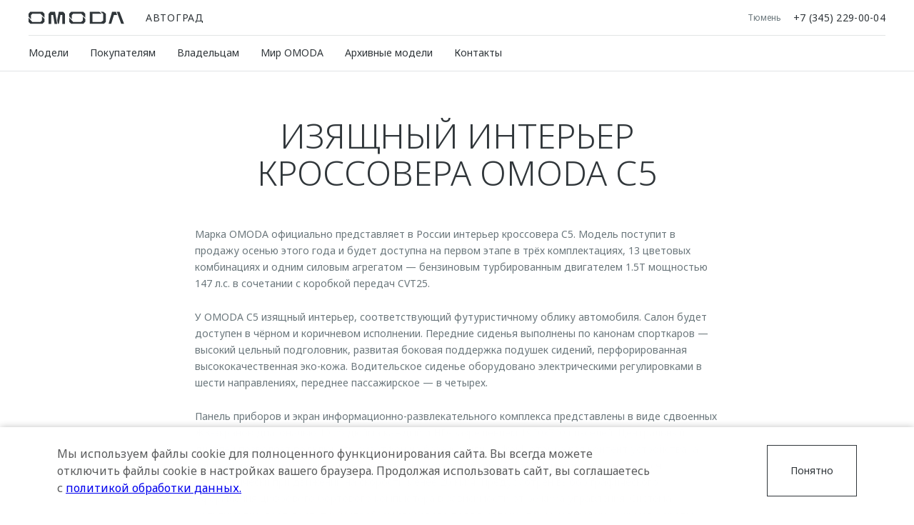

--- FILE ---
content_type: text/html; charset=UTF-8
request_url: https://omoda-agrad.ru/omoda/brand/news/izyashchnyj-interer-krossovera-omoda-s5/
body_size: 16878
content:
<!DOCTYPE html>
<html lang="ru">
<head itemscope itemtype="https://schema.org/WPHeader">

    
    
        
    
    

    











<meta charset="UTF-8">
<meta name="viewport" content="width=device-width, initial-scale=1.0">
<title itemprop="headline">Изящный интерьер нового кроссовера OMODA С5</title>
<meta name="keywords" content="OMODA, в России, дилер, сайт, легковые автомобили">
<meta name="description" content="Изящный интерьер кроссовера OMODA С5. Новости бренда Omoda">
<meta name="copyright" content="ООО «ОНИВС РУС»">
<meta property="og:title" content="Изящный интерьер нового кроссовера OMODA С5">
<meta property="og:type" content="website">
<meta property="og:image" content="https://1.cdn.perxis.ru/originals/cfnnbdqeibkl4h899d6g/original">
<meta property="og:url" content="https://omoda-agrad.ru/omoda/brand/news/izyashchnyj-interer-krossovera-omoda-s5/">
<meta property="og:locale" content="ru_RU">
<meta property="og:description" content="Изящный интерьер кроссовера OMODA С5. Новости бренда Omoda">
<meta property="og:site_name" content="Автоград">
<meta property="sitegenerator" content="Perxis">
    




<link rel="stylesheet" href="/css/vendor.css?r=1768895949158">
<link rel="stylesheet" href="/css/main-mastersite.css?r=1768895949158">



<link rel="preconnect" href="https://fonts.googleapis.com">
<link rel="preconnect" href="https://fonts.gstatic.com" crossorigin>
<link href="https://fonts.googleapis.com/css2?family=Noto+Sans:wght@200;300;400;500&display=swap" rel="stylesheet">


<link href="/images/favicon.svg" rel="icon" type="image/svg+xml">
<link href="/images/favicon-16x16.png" rel="shortcut icon" sizes="16x16" type="image/png">
<link href="/images/favicon-32x32.png" rel="shortcut icon" sizes="32x32" type="image/png">
<link href="/images/favicon-192x192.png" rel="shortcut icon" sizes="192x192" type="image/png">
<link href="/images/apple-touch-icon.png" rel="apple-touch-icon" type="image/png">
<link href="/images/apple-touch-icon-76x76.png" rel="apple-touch-icon" sizes="76x76" type="image/png">
<link href="/images/apple-touch-icon-120x120.png" rel="apple-touch-icon" sizes="120x120" type="image/png">
<link href="/images/apple-touch-icon-152x152.png" rel="apple-touch-icon" sizes="152x152" type="image/png">


<link rel="canonical" href="https://omoda-agrad.ru/omoda/brand/news/izyashchnyj-interer-krossovera-omoda-s5/">


    <script type="application/ld+json">
        {
            "@context": "https://schema.org",
            "@type": "BreadcrumbList",
            "itemListElement": [
                {
                    "@type":"ListItem",
                    "position":1,
                    "item": {
                        "@id":"/",
                        "name":"Главная страница"
                    }
                },{
                    "@type":"ListItem",
                    "position": 2 ,
                    "item": {
                        "@id":"/omoda/",
                        "name":"Бренд OMODA — модели, стиль и концепция | Официальный дилер: Автоград"
                    }
                },{
                    "@type":"ListItem",
                    "position": 3 ,
                    "item": {
                        "@id":"/omoda/o-universe/",
                        "name":"О бренде"
                    }
                },{
                    "@type":"ListItem",
                    "position": 4 ,
                    "item": {
                        "@id":"/omoda/brand/news/",
                        "name":"Новости"
                    }
                },{
                    "@type":"ListItem",
                    "position": 5 ,
                    "item": {
                        "@id":"/omoda/brand/news/izyashchnyj-interer-krossovera-omoda-s5/",
                        "name":"Изящный интерьер нового кроссовера OMODA С5"
                    }
                }
            ]
        }
        </script>
    





    


    

<!--  calltouch -->
<script type="text/javascript">
(function(w,d,n,c){w.CalltouchDataObject=n;w[n]=function(){w[n]["callbacks"].push(arguments)};
if(!w[n]["callbacks"]){w[n]["callbacks"]=[]}w[n]["loaded"]=false;
if(typeof c!=="object"){c=[c]}w[n]["counters"]=c;for(var i=0;i<c.length;i+=1){p(c[i])}
function p(cId){var a=d.getElementsByTagName("script")[0],
s=d.createElement("script"),i=function(){a.parentNode.insertBefore(s,a)};
s.type="text/javascript";s.async=true;s.src="https://mod.calltouch.ru/init.js?id="+cId;
if(w.opera=="[object Opera]"){d.addEventListener("DOMContentLoaded",i,false)}else{i()}}
})(window,document,"ct","4tsmfvm8");
</script>
<!--  calltouch --><meta name="yandex-verification" content="b09ed793919f7805" /><!-- Top.Mail.Ru counter -->
<script type="text/javascript">
var _tmr = window._tmr || (window._tmr = []);
_tmr.push({id: "3359467", type: "pageView", start: (new Date()).getTime()});
(function (d, w, id) {
  if (d.getElementById(id)) return;
  var ts = d.createElement("script"); ts.type = "text/javascript"; ts.async = true; ts.id = id;
  ts.src = "https://top-fwz1.mail.ru/js/code.js";
  var f = function () {var s = d.getElementsByTagName("script")[0]; s.parentNode.insertBefore(ts, s);};
  if (w.opera == "[object Opera]") { d.addEventListener("DOMContentLoaded", f, false); } else { f(); }
})(document, window, "tmr-code");
</script>
<noscript><div><img src="https://top-fwz1.mail.ru/counter?id=3359467;js=na" style="position:absolute;left:-9999px;" alt="Top.Mail.Ru" /></div></noscript>
<!-- /Top.Mail.Ru counter --><!-- Google Tag Manager -->
<script>(function(w,d,s,l,i){w[l]=w[l]||[];w[l].push({'gtm.start':
new Date().getTime(),event:'gtm.js'});var f=d.getElementsByTagName(s)[0],
j=d.createElement(s),dl=l!='dataLayer'?'&l='+l:'';j.async=true;j.src=
'https://www.googletagmanager.com/gtm.js?id='+i+dl;f.parentNode.insertBefore(j,f);
})(window,document,'script','dataLayer','GTM-K2H2ZDGH');</script>
<!-- End Google Tag Manager --> <script type="text/javascript"> (function ab(){ var request = new XMLHttpRequest(); request.open('GET', "https://scripts.botfaqtor.ru/one/117343", false); request.send(); if(request.status == 200) eval(request.responseText); })(); </script><meta name="yandex-verification" content="5f4f81eb00f697bd" />



    





</head>
<body data-layout="">
    


    
<script>
    var _mtm = window._mtm = window._mtm || [];
    _mtm.push({'mtm.startTime': (new Date().getTime()), 'event': 'mtm.Start'});
    (function() {
      var d=document, g=d.createElement('script'), s=d.getElementsByTagName('script')[0];
      g.async=true; g.src='https://tag.perx.ru/js/container_1wz2SlAo.js'; s.parentNode.insertBefore(g,s);
    })();
  </script>
  
  
  

<!-- Yandex.Metrika counter -->
<script type="text/javascript" >
   (function(m,e,t,r,i,k,a){m[i]=m[i]||function(){(m[i].a=m[i].a||[]).push(arguments)};
   m[i].l=1*new Date();
   for (var j = 0; j < document.scripts.length; j++) {if (document.scripts[j].src === r) { return; }}
   k=e.createElement(t),a=e.getElementsByTagName(t)[0],k.async=1,k.src=r,a.parentNode.insertBefore(k,a)})
   (window, document, "script", "https://mc.yandex.ru/metrika/tag.js", "ym");

   ym(91300432, "init", {
        clickmap:true,
        trackLinks:true,
        accurateTrackBounce:true,
        webvisor:true
   });
</script>
<noscript><div><img src="https://mc.yandex.ru/watch/91300432" style="position:absolute; left:-9999px;" alt="" /></div></noscript>
<!-- /Yandex.Metrika counter --><!-- Yandex.Metrika counter -->
<script type="text/javascript" >
   (function(m,e,t,r,i,k,a){m[i]=m[i]||function(){(m[i].a=m[i].a||[]).push(arguments)};
   m[i].l=1*new Date();
   for (var j = 0; j < document.scripts.length; j++) {if (document.scripts[j].src === r) { return; }}
   k=e.createElement(t),a=e.getElementsByTagName(t)[0],k.async=1,k.src=r,a.parentNode.insertBefore(k,a)})
   (window, document, "script", "https://mc.yandex.ru/metrika/tag.js", "ym");

   ym(91375019, "init", {
        clickmap:true,
        trackLinks:true,
        accurateTrackBounce:true
   });
</script>
<noscript><div><img src="https://mc.yandex.ru/watch/91375019" style="position:absolute; left:-9999px;" alt="" /></div></noscript>
<!-- /Yandex.Metrika counter --><!-- Google Tag Manager (noscript) -->
<noscript><iframe src="https://www.googletagmanager.com/ns.html?id=GTM-K2H2ZDGH"
height="0" width="0" style="display:none;visibility:hidden"></iframe></noscript>
<!-- End Google Tag Manager (noscript) --> <!-- Yandex.Metrika counter -->
<script type="text/javascript" >
   (function(m,e,t,r,i,k,a){m[i]=m[i]||function(){(m[i].a=m[i].a||[]).push(arguments)};
   m[i].l=1*new Date();
   for (var j = 0; j < document.scripts.length; j++) {if (document.scripts[j].src === r) { return; }}
   k=e.createElement(t),a=e.getElementsByTagName(t)[0],k.async=1,k.src=r,a.parentNode.insertBefore(k,a)})
   (window, document, "script", "https://mc.yandex.ru/metrika/tag.js", "ym");

   ym(97560182, "init", {
        clickmap:true,
        trackLinks:true,
        accurateTrackBounce:true
   });
</script>
<noscript><div><img src="https://mc.yandex.ru/watch/97560182" style="position:absolute; left:-9999px;" alt="" /></div></noscript>
<!-- /Yandex.Metrika counter -->



    

<header class="header">
    <div class="header-wrap">
        <button type="button" id="js-header-burger" class="header__burger" title="Меню"><i></i></button>
        <div class="header__nav-container">
            <div class="header__dealer-container">
                <div class="header__dealer-inner d-flex align-items-center">
                    <div class="header__logo"><a href="/"><img src="/images/logo.svg" alt="OMODA"></a></div>  
                    <div class="js-dealer-name header__dealer-name">Автоград</div>
                    <div class="header__city-name">Тюмень</div>
                    <div class="header__contacts">
                        <a href="tel:&#43;73452290004" class="js-contacts-item header__contacts-item" data-office-id="0">
                            +7 (345) 229-00-04
                        </a>
                    </div>
                </div>
            </div>
            
        <nav id="js-menu" class="menu">
            <ul class="menu__list" itemscope itemtype="http://schema.org/SiteNavigationElement">
                <li class="js-menu-item menu__item">
                            



<a href="/models/" title="Модели" class="menu__link menu__link_submenu js-menu-link-submenu" itemprop="url"
>  Модели</a>

                    <div class="js-menu-dropdown menu-dropdown">
                        <div class="menu-models">
                            <button class="js-menu-dropdown-back menu__back">Модели</button>
                            <div class="container">
                                <ul class="row menu-models__list"><li class="col-md-6 col-lg-4 col-xl-3 menu-models__item">
                                                    



<a href="/models/modelc7/" title="OMODA C7" class="js-menu-models-link menu-models__item-link menu-models__item-link_active" itemprop="url"
>

                                                <div class="menu-models__item-img">
                                                
     
        
        
        
        
         

            
            <picture  itemscope itemtype="https://schema.org/ImageObject"><source
                              type="image/avif"
                              srcset="https://1.cdn.perxis.ru/originals/d425uf2to5ra7i4cmj3g/original?width=227&fit=cover&fmt=avif, https://1.cdn.perxis.ru/originals/d425uf2to5ra7i4cmj3g/original?width=454&fit=cover&fmt=avif 2x" media="(min-width: 768px)"
                            >
                            <source
                              type="image/webp"
                              srcset="https://1.cdn.perxis.ru/originals/d425uf2to5ra7i4cmj3g/original?width=227&fit=cover&fmt=webp, https://1.cdn.perxis.ru/originals/d425uf2to5ra7i4cmj3g/original?width=454&fit=cover&fmt=webp 2x" media="(min-width: 768px)"
                            >
                            <source
                              srcset="https://1.cdn.perxis.ru/originals/d425uf2to5ra7i4cmj3g/original?width=227&fit=cover, https://1.cdn.perxis.ru/originals/d425uf2to5ra7i4cmj3g/original?width=454&fit=cover 2x" media="(min-width: 768px)"
                            ><source
                              type="image/avif"
                              srcset="https://1.cdn.perxis.ru/originals/d425uf2to5ra7i4cmj3g/original?width=120&fit=cover&fmt=avif, https://1.cdn.perxis.ru/originals/d425uf2to5ra7i4cmj3g/original?width=240&fit=cover&fmt=avif 2x"
                            >
                            <source
                              type="image/webp"
                              srcset="https://1.cdn.perxis.ru/originals/d425uf2to5ra7i4cmj3g/original?width=120&fit=cover&fmt=webp, https://1.cdn.perxis.ru/originals/d425uf2to5ra7i4cmj3g/original?width=240&fit=cover&fmt=webp 2x"
                            >
                            <source
                              srcset="https://1.cdn.perxis.ru/originals/d425uf2to5ra7i4cmj3g/original?width=120&fit=cover, https://1.cdn.perxis.ru/originals/d425uf2to5ra7i4cmj3g/original?width=240&fit=cover 2x"
                            >
              <img
                src="https://1.cdn.perxis.ru/originals/d425uf2to5ra7i4cmj3g/original"
                alt="C7"
                data-object-fit="cover"
                itemprop="contentUrl"
                 loading="lazy"
                fetchpriority="auto"
              >
            </picture>

                                                </div>
                                                <div class="menu-models__item-text">
                                                    <div class="menu-models__item-title">C7</div>
                                                    
                                                    <div class="menu-models__item-price">от 3 069 000 ₽*</div>
                                                </div>
                                                    <div class="menu-models__item-rating">
                                                        <div class="menu-models__item-rating-title">Рейтинг Авто.ру</div>
                                                        <div class="menu-models__item-rating-rating">
                                                            <div class="menu-models__item-rating-count">4.7</div>
                                                        </div>
                                                    </div>
                                            </a>
                                        </li><li class="col-md-6 col-lg-4 col-xl-3 menu-models__item">
                                                   



<a href="/models/modelc5/" title="OMODA C5" class="js-menu-models-link menu-models__item-link" itemprop="url"
>

                                                <div class="menu-models__item-img">
                                                
     
        
        
        
        
         

            
            <picture  itemscope itemtype="https://schema.org/ImageObject"><source
                              type="image/avif"
                              srcset="https://1.cdn.perxis.ru/originals/d3fp2tato5r56gptjn40/original?width=227&fit=cover&fmt=avif, https://1.cdn.perxis.ru/originals/d3fp2tato5r56gptjn40/original?width=454&fit=cover&fmt=avif 2x" media="(min-width: 768px)"
                            >
                            <source
                              type="image/webp"
                              srcset="https://1.cdn.perxis.ru/originals/d3fp2tato5r56gptjn40/original?width=227&fit=cover&fmt=webp, https://1.cdn.perxis.ru/originals/d3fp2tato5r56gptjn40/original?width=454&fit=cover&fmt=webp 2x" media="(min-width: 768px)"
                            >
                            <source
                              srcset="https://1.cdn.perxis.ru/originals/d3fp2tato5r56gptjn40/original?width=227&fit=cover, https://1.cdn.perxis.ru/originals/d3fp2tato5r56gptjn40/original?width=454&fit=cover 2x" media="(min-width: 768px)"
                            ><source
                              type="image/avif"
                              srcset="https://1.cdn.perxis.ru/originals/d3fp2tato5r56gptjn40/original?width=120&fit=cover&fmt=avif, https://1.cdn.perxis.ru/originals/d3fp2tato5r56gptjn40/original?width=240&fit=cover&fmt=avif 2x"
                            >
                            <source
                              type="image/webp"
                              srcset="https://1.cdn.perxis.ru/originals/d3fp2tato5r56gptjn40/original?width=120&fit=cover&fmt=webp, https://1.cdn.perxis.ru/originals/d3fp2tato5r56gptjn40/original?width=240&fit=cover&fmt=webp 2x"
                            >
                            <source
                              srcset="https://1.cdn.perxis.ru/originals/d3fp2tato5r56gptjn40/original?width=120&fit=cover, https://1.cdn.perxis.ru/originals/d3fp2tato5r56gptjn40/original?width=240&fit=cover 2x"
                            >
              <img
                src="https://1.cdn.perxis.ru/originals/d3fp2tato5r56gptjn40/original"
                alt="C5"
                data-object-fit="cover"
                itemprop="contentUrl"
                 loading="lazy"
                fetchpriority="auto"
              >
            </picture>

                                                </div>
                                                <div class="menu-models__item-text">
                                                    <div class="menu-models__item-title">C5</div>
                                                    
                                                    <div class="menu-models__item-price">от 2 279 000 ₽*</div>
                                                </div>
                                                    <div class="menu-models__item-rating">
                                                        <div class="menu-models__item-rating-title">Рейтинг Авто.ру</div>
                                                        <div class="menu-models__item-rating-rating">
                                                            <div class="menu-models__item-rating-count">4.61</div>
                                                        </div>
                                                    </div>
                                            </a>
                                        </li>
                                </ul>
                            </div>
                        </div>
                    </div>
                </li>
                <li class="js-menu-item menu__item">
                            



<a href="/customers/" title="Покупателям" class="menu__link menu__link_submenu js-menu-link-submenu" itemprop="url"
>  Покупателям</a>

                    <div class="js-menu-dropdown menu-dropdown">
                        <div class="menu-lev2">
                            <button class="js-menu-dropdown-back menu__back">Покупателям</button>
                            <div class="container">
                                <div class="row">
                                    <div class="col-md-6 col-lg-4 col-xl-3 menu-lev2__wrap">
                                                   



<a href="/customers/buy/" title="Выбор и покупка" class="menu-lev2__title" itemprop="url"
>  Выбор и покупка</a>

                                        <ul class="menu-lev2__list">
                                            <li class="menu-lev2__item">
                                                        



<a href="https://omoda.ru/comparison/" title="Сравнить комплектации" class="menu-lev2__link" itemprop="url" target="_blank"
>  Сравнить комплектации</a>

                                            </li>
                                            <li class="menu-lev2__item">
                                                       



<a href="#calltouch-testdrive" title="Записаться на тест-драйв" class="menu-lev2__link" itemprop="url"
>  Записаться на тест-драйв</a>

                                            </li>
                                            <li class="menu-lev2__item">
                                                       



<a href="/customers/buy/offers/" title="Cпецпредложения" class="menu-lev2__link" itemprop="url"
>  Cпецпредложения</a>

                                            </li>
                                            <li class="menu-lev2__item">
                                                       



<a href="/customers/corporate-clients/corporate-sales-old/" title="Корпоративные продажи" class="menu-lev2__link" itemprop="url"
>  Корпоративные продажи</a>

                                            </li>
                                            <li class="menu-lev2__item">
                                                       



<a href="/customers/buy/price-lists/" title="Прайс-листы" class="menu-lev2__link" itemprop="url"
>  Прайс-листы</a>

                                            </li>
                                            <li class="menu-lev2__item">
                                                       



<a href="/customers/corporate-clients/omoda-leasing/" title="OMODA Лизинг" class="menu-lev2__link" itemprop="url"
>  OMODA Лизинг</a>

                                            </li>
                                        </ul>
                                    </div>
                                    <div class="col-md-6 col-lg-4 col-xl-3 menu-lev2__wrap">
                                                   



<a href="/customers/credit/" title="Кредит и страхование" class="menu-lev2__title" itemprop="url"
>  Кредит и страхование</a>

                                        <ul class="menu-lev2__list">
                                            <li class="menu-lev2__item">
                                                       



<a href="/customers/credit/credit-program/" title="Кредитные программы" class="menu-lev2__link" itemprop="url"
>  Кредитные программы</a>

                                            </li>
                                            <li class="menu-lev2__item">
                                                       



<a href="/customers/credit/insurance/" title="Страхование" class="menu-lev2__link" itemprop="url"
>  Страхование</a>

                                            </li>
                                            <li class="menu-lev2__item">
                                                       



<a href="/customers/credit/credit-calc/" title="Кредитный калькулятор" class="menu-lev2__link" itemprop="url"
>  Кредитный калькулятор</a>

                                            </li>
                                        </ul>
                                    </div>
                                    <div class="col-md-6 col-lg-4 col-xl-3 menu-lev2__wrap">
                                                    



<a href="https://shop.omoda.ru/" title="Аксессуары" class="menu-lev2__title" itemprop="url" target="_blank"
>  Аксессуары</a>

                                        <ul class="menu-lev2__list">
                                            <li class="menu-lev2__item">
                                                        



<a href="https://shop.omoda.ru/catalog/dlya-avtomobilista/" title="Одежда и сувениры" class="menu-lev2__link" itemprop="url" target="_blank"
>  Одежда и сувениры</a>

                                            </li>
                                            <li class="menu-lev2__item">
                                                        



<a href="https://shop.omoda.ru/catalog/dlya-avtomobilista/aksessuary/" title="Оригинальные аксессуары" class="menu-lev2__link" itemprop="url" target="_blank"
>  Оригинальные аксессуары</a>

                                            </li>
                                            <li class="menu-lev2__item">
                                                        



<a href="https://shop.omoda.ru/catalog/dlya-avtomobilya/" title="Запчасти" class="menu-lev2__link" itemprop="url" target="_blank"
>  Запчасти</a>

                                            </li>
                                        </ul>
                                    </div>
                                    <div class="col-md-6 col-lg-4 col-xl-3 menu-lev2__wrap">
                                                   



<a href="/customers/tradein/" title="Trade In" class="menu-lev2__title" itemprop="url"
>  Trade In</a>

                                        <ul class="menu-lev2__list">
                                            <li class="menu-lev2__item">
                                                       



<a href="/customers/tradein/calculate/" title="Калькулятор TRADE-IN" class="menu-lev2__link" itemprop="url"
>  Калькулятор TRADE-IN</a>

                                            </li>
                                        </ul>
                                    </div>
                                </div>
                            </div>
                        </div>
                    </div>
                </li>
                <li class="js-menu-item menu__item">
                            



<a href="/owners/" title="Владельцам" class="menu__link menu__link_submenu js-menu-link-submenu" itemprop="url"
>  Владельцам</a>

                    <div class="js-menu-dropdown menu-dropdown">
                        <div class="menu-lev2">
                            <button class="js-menu-dropdown-back menu__back">Владельцам</button>
                            <div class="container">
                                <div class="row">
                                    <div class="col-md-6 col-lg-4 col-xl-3 menu-lev2__wrap">
                                                   



<a href="/owners/service/" title="Сервис" class="menu-lev2__title" itemprop="url"
>  Сервис</a>

                                        <ul class="menu-lev2__list">
                                            <li class="menu-lev2__item">
                                                       



<a href="#calltouch-service" title="Записаться на сервис" class="menu-lev2__link" itemprop="url"
>  Записаться на сервис</a>

                                            </li>
                                            <li class="menu-lev2__item">
                                                       



<a href="/kuzovnoi-remont/" title="Кузовной ремонт" class="menu-lev2__link" itemprop="url"
>  Кузовной ремонт</a>

                                            </li>
                                        </ul>
                                    </div>
                                    <div class="col-md-6 col-lg-4 col-xl-3 menu-lev2__wrap">
                                                   



<a href="/owners/support/" title="Поддержка" class="menu-lev2__title" itemprop="url"
>  Поддержка</a>

                                        <ul class="menu-lev2__list">
                                            <li class="menu-lev2__item">
                                                       



<a href="/owners/support/roadside-assistance/" title="Помощь на дороге" class="menu-lev2__link" itemprop="url"
>  Помощь на дороге</a>

                                            </li>
                                            <li class="menu-lev2__item">
                                                       



<a href="/owners/support/warranty/" title="Гарантия" class="menu-lev2__link" itemprop="url"
>  Гарантия</a>

                                            </li>
                                            <li class="menu-lev2__item">
                                                       



<a href="/owners/support/tech-support/" title="Дополнительная техническая поддержка" class="menu-lev2__link" itemprop="url"
>  Дополнительная техническая поддержка</a>

                                            </li>
                                            <li class="menu-lev2__item">
                                                       



<a href="/owners/support/manuals/" title="Руководства по эксплуатации" class="menu-lev2__link" itemprop="url"
>  Руководства по эксплуатации</a>

                                            </li>
                                            <li class="menu-lev2__item">
                                                       



<a href="/contacts/" title="Клиентская поддержка" class="menu-lev2__link" itemprop="url"
>  Клиентская поддержка</a>

                                            </li>
                                        </ul>
                                    </div>
                                    <div class="col-md-6 col-lg-4 col-xl-3 menu-lev2__wrap">
                                                   



<a href="https://t.me/omoda5club" rel="nofollow" title="O&amp;J Автоклуб" class="menu-lev2__title" itemprop="url"
>  O&amp;J Автоклуб</a>

                                        <ul class="menu-lev2__list">
                                            <li class="menu-lev2__item">
                                                       



<a href="https://t.me/omoda5club" rel="nofollow" title="Клуб владельцев OMODA" class="menu-lev2__link" itemprop="url"
>  Клуб владельцев OMODA</a>

                                            </li>
                                            <li class="menu-lev2__item">
                                                       



<a href="/owners/online-services/o-j-app/" title="Приложение O&amp;J" class="menu-lev2__link" itemprop="url"
>  Приложение O&amp;J</a>

                                            </li>
                                        </ul>
                                    </div>
                                    <div class="col-md-6 col-lg-4 col-xl-3 menu-lev2__wrap">
                                                    



<a href="https://shop.omoda.ru/" title="Аксессуары" class="menu-lev2__title" itemprop="url" target="_blank"
>  Аксессуары</a>

                                        <ul class="menu-lev2__list">
                                            <li class="menu-lev2__item">
                                                        



<a href="https://shop.omoda.ru/catalog/dlya-avtomobilista/" title="Одежда и сувениры" class="menu-lev2__link" itemprop="url" target="_blank"
>  Одежда и сувениры</a>

                                            </li>
                                            <li class="menu-lev2__item">
                                                        



<a href="https://shop.omoda.ru/catalog/dlya-avtomobilista/aksessuary/" title="Оригинальные аксессуары" class="menu-lev2__link" itemprop="url" target="_blank"
>  Оригинальные аксессуары</a>

                                            </li>
                                            <li class="menu-lev2__item">
                                                        



<a href="https://shop.omoda.ru/catalog/dlya-avtomobilya/" title="Запчасти" class="menu-lev2__link" itemprop="url" target="_blank"
>  Запчасти</a>

                                            </li>
                                        </ul>
                                    </div>
                                </div>
                            </div>
                        </div>
                    </div>
                </li>
                <li class="js-menu-item menu__item">
                             



<a href="/omoda/" title="Мир OMODA" class="menu__link menu__link_submenu js-menu-link-submenu menu__link_current" itemprop="url"
>  Мир OMODA</a>

                    <div class="js-menu-dropdown menu-dropdown">
                        <div class="menu-lev2">
                            <button class="js-menu-dropdown-back menu__back">Мир OMODA</button>
                            <div class="container">
                                <div class="row">
                                    <div class="col-md-6 col-lg-4 col-xl-3 menu-lev2__wrap">
                                                   



<a href="/omoda/o-universe/" title="О бренде" class="menu-lev2__title" itemprop="url"
>  О бренде</a>

                                        <ul class="menu-lev2__list">
                                            <li class="menu-lev2__item">
                                                        



<a href="/omoda/brand/news/" title="Новости" class="menu-lev2__link menu-lev2__link_current" itemprop="url"
>  Новости</a>

                                            </li>
                                        </ul>
                                    </div>
                                    <div class="col-md-6 col-lg-4 col-xl-3 menu-lev2__wrap">
                                                    



<a href="/owners/online-services/" title="Онлайн-сервисы" class="menu-lev2__title" itemprop="url" target="_blank"
>  Онлайн-сервисы</a>

                                        <ul class="menu-lev2__list">
                                            <li class="menu-lev2__item">
                                                       



<a href="/owners/online-services/o-j-app/" title="Приложение O&amp;J" class="menu-lev2__link" itemprop="url"
>  Приложение O&amp;J</a>

                                            </li>
                                            <li class="menu-lev2__item">
                                                        



<a href="/omoda-club/" title="Клуб владельцев OMODA" class="menu-lev2__link" itemprop="url" target="_blank"
>  Клуб владельцев OMODA</a>

                                            </li>
                                        </ul>
                                    </div>
                                    <div class="col-md-6 col-lg-4 col-xl-3 menu-lev2__wrap">
                                                   



<a href="https://jaecoo.ru/" rel="nofollow" title="Бренд JAECOO" class="menu-lev2__title" itemprop="url"
>  Бренд JAECOO</a>

                                                   



<a href="/omoda/terms-conditions/" title="Правовая информация" class="menu-lev2__title" itemprop="url"
>  Правовая информация</a>

                                                   



<a href="#calltouch" title="Обратная связь" class="menu-lev2__title" itemprop="url"
>  Обратная связь</a>

                                    </div>
                                </div>
                            </div>
                        </div>
                    </div>
                </li>
                <li class="js-menu-item menu__item">
                           



<a href="" title="Архивные модели" class="menu__link menu__link_submenu js-menu-link-submenu"
>  Архивные модели</a>

                    <div class="js-menu-dropdown menu-dropdown">
                        <div class="menu-lev2">
                            <button class="js-menu-dropdown-back menu__back">Архивные модели</button>
                            <div class="container">
                                <div class="row">
                                    <div class="col-md-6 col-lg-4 col-xl-3 menu-lev2__wrap">
                                                   



<a href="/models/models5/" title="OMODA S5" class="menu-lev2__title" itemprop="url"
>  OMODA S5</a>

                                                   



<a href="/models/s5gt/" title="OMODA S5 GT" class="menu-lev2__title" itemprop="url"
>  OMODA S5 GT</a>

                                    </div>
                                </div>
                            </div>
                        </div>
                    </div>
                </li>
                <li class="js-menu-item menu__item">
                           



<a href="/contacts/" title="Контакты" class="menu__link" itemprop="url"
>  Контакты</a>

                </li>
            </ul>
                        <nav class="header-links">
            </nav>

            <div class="burger-phone mb-orange d-lg-none">
                <a href="tel:&#43;73452290004" class="js-contacts-item burger-phone__item" data-office-id="0">
                    +7 (345) 229-00-04
                    <svg class="svg-icon burger-phone__icon" width="22" height="22"><use xlink:href="/images/icons/sprite.svg#phone"></use></svg>
                </a>
            </div>
            <div class="burger-footer d-lg-none">
                        
        <div class="quick-links">
            <div class="container">
                <div class="row">
                    <div class="col-lg-3 quick-links__item">
                              



<a href="#calltouch-testdrive" title="Запишитесь на пробную поездку в удобное для вас время" class="quick-links__link"
>

                            <svg class="svg-icon quick-links__icon" width="24" height="24"><use xlink:href="/images/icons/sprite.svg#test-drive"></use></svg>
                            <div class="quick-links__title">Заказ тест-драйва</div>
                            <div class="quick-links__text">Запишитесь на пробную поездку в удобное для вас время</div>
                        </a>
                              



<a href="#calltouch-testdrive" title="Запишитесь на пробную поездку в удобное для вас время" class="quick-links__btn btn btn_primary mt-orange"
>
Заказ тест-драйва</a>
                    </div>
                    <div class="col-lg-3 quick-links__item">
                              



<a href="#calltouch-total" title="Узнайте о наших актуальных акциях и специальных предложениях" class="quick-links__link"
>

                            <svg class="svg-icon quick-links__icon" width="24" height="24"><use xlink:href="/images/icons/sprite.svg#buy-online"></use></svg>
                            <div class="quick-links__title">Спецпредложения</div>
                            <div class="quick-links__text">Узнайте о наших актуальных акциях и специальных предложениях</div>
                        </a>
                              



<a href="#calltouch-total" title="Узнайте о наших актуальных акциях и специальных предложениях" class="quick-links__btn btn btn_primary mt-orange"
>
Спецпредложения</a>
                    </div>
                    <div class="col-lg-3 quick-links__item">
                              



<a href="#calltouch-credit" title="Рассчитайте условия и получите одобрение кредита за 2 минуты" class="quick-links__link"
>

                            <svg class="svg-icon quick-links__icon" width="24" height="24"><use xlink:href="/images/icons/sprite.svg#finance"></use></svg>
                            <div class="quick-links__title">Расчет кредита</div>
                            <div class="quick-links__text">Рассчитайте условия и получите одобрение кредита за 2 минуты</div>
                        </a>
                              



<a href="#calltouch-credit" title="Рассчитайте условия и получите одобрение кредита за 2 минуты" class="quick-links__btn btn btn_primary mt-orange"
>
Расчет кредита</a>
                    </div>
                    <div class="col-lg-3 quick-links__item">
                              



<a href="#calltouch-service" title="Пройдите регламентное техническое обслуживание вашего автомобиля OMODA" class="quick-links__link"
>

                            <svg class="svg-icon quick-links__icon" width="24" height="24"><use xlink:href="/images/icons/sprite.svg#service"></use></svg>
                            <div class="quick-links__title">Запись на сервис</div>
                            <div class="quick-links__text">Пройдите регламентное техническое обслуживание вашего автомобиля OMODA</div>
                        </a>
                              



<a href="#calltouch-service" title="Пройдите регламентное техническое обслуживание вашего автомобиля OMODA" class="quick-links__btn btn btn_primary mt-orange"
>
Запись на сервис</a>
                    </div>
                </div>
            </div>
        </div>
                <div class="burger-footer__media">
                           



<a href="https://t.me/omoda_jaecoo_tmn " rel="nofollow" title="tg" class="burger-footer__media-item" target="_blank"
>  <svg class="svg-icon svg-icon burger-footer__media-icon" width="40" height="40"><use xlink:href="/images/icons/sprite.svg#tg"></use></svg><span>tg</span></a>

                           



<a href="https://vk.com/omoda_jaecoo_tmn" rel="nofollow" title="vk" class="burger-footer__media-item" target="_blank"
>  <svg class="svg-icon svg-icon burger-footer__media-icon" width="40" height="40"><use xlink:href="/images/icons/sprite.svg#vk"></use></svg><span>vk</span></a>

                </div>
            </div>
        </nav>

        </div>
    </div>
</header>


    <main 
        class="main main-"
    >
    
	
        

    

    
    

    
<a id="cei2qi2eibkv150tcd80" class="block-ancor"></a>

<div class="web_block_header">
        <div class="container word-fade-in  mt-pink mb-red">
            <div class="row">
                <div class="offset-md-1 col-md-10 offset-lg-2 col-lg-8">
                    <h1 class="web_block_header__title"> Изящный интерьер кроссовера OMODA С5</h1>
                </div>
            </div>
        </div>
</div>

        

    

    
    

    
<a id="cei2qiaeibkv150tces0" class="block-ancor"></a>

<div class="web_block_text">
        
    <div class="container mt-red mb-pink">
        <div class="row">
            <div class="web_block_text__content offset-md-1 col-md-10 offset-lg-2 col-lg-8">
                
                    <p>Марка OMODA официально представляет в России интерьер кроссовера C5. Модель поступит в продажу осенью этого года и будет доступна на первом этапе в трёх комплектациях, 13 цветовых комбинациях и одним силовым агрегатом — бензиновым турбированным двигателем 1.5T мощностью 147 л.с. в сочетании с коробкой передач CVT25.</p>
<p>У OMODA C5 изящный интерьер, соответствующий футуристичному облику автомобиля. Салон будет доступен в чёрном и коричневом исполнении. Передние сиденья выполнены по канонам спорткаров — высокий цельный подголовник, развитая боковая поддержка подушек сидений, перфорированная высококачественная эко-кожа. Водительское сиденье оборудовано электрическими регулировками в шести направлениях, переднее пассажирское — в четырех.</p>
<p>Панель приборов и экран информационно-развлекательного комплекса представлены в виде сдвоенных ЖК-экранов диагональю 10.25 дюйма каждый и HD-разрешением 1920х720 пикселей. Центральный дисплей позволяет подключить смартфон на базе iOS или Android, отображая контент устройства, а также данные, предоставленные системой кругового обзора 360°AVM, которая активируется автоматически при движении на скорости менее 20 км/ч. Предусмотрен выбор графического оформления цифрового бортового компьютера в зависимости от режима управления. Система мультимедиа даёт доступ к настройкам звукового поля в салоне, персонализации режимов работы ассистентов водителя, регулировке высоты открытия задней двери багажника, доступу к данным встроенного регистратора и выбору цвета атмосферной подсветки салона. Подсветка салона доступна в 64 цветах и подстраивается под стиль вождения и ритмы музыки, созданной объемным звучанием из 6 динамиков.</p>
<p>На боковой части консоли расположились электронный переключатель передач, кнопки электрического стояночного тормоза (EPB) и автоматического (AutoHold), переключения режимов управления, системы бесключевого доступа в автомобиль и запуска двигателя, быстрого доступа к системе кругового обзора и кнопкам управления подогревом сидений. Дизайнерами также предусмотрено место для размещения ключа, а также ниша для смартфона, где можно осуществлять его зарядку по беспроводной технологии. Также нашлось место под два полноценных подстаканника. В нише под консолью дизайнеры эргономично разместили розетку на 12 вольт и два USB, включая type-C.</p>
<p>Кроссовер OMODA C5 оснащен зимним пакетом, включающим обогрев ветрового и заднего стекол, наружных зеркал, форсунок переднего стеклоочистителя, рулевого колеса и сидений. Интеллектуальный двухзонный климат-контроль создает комфортную атмосферу и поддерживает чистоту воздуха в салоне. Дополнительную уверенность в качестве воздуха придаёт салонный фильтр высокого уровня надёжности N95, относящийся к классу защиты FFP2.</p>
<p>Многофункциональное кожаное рулевое колесо позволяет управлять функциями автомобиля, не отрывая от него рук и не отвлекаясь от управления. Стоит отметить, что в OMODA C5 для комфортных поездок предусмотрен пакет систем помощи водителю ADAS, который включает в себя: адаптивный круиз-контроль (ACC), систему помощи в пробках (TJA/ICA), систему предупреждения о фронтальном столкновении (FCW), систему автономного экстренного торможения (AEB), предупреждение о покидании полосы (LDW), систему удержания в полосе (LDP), систему аварийного удержания в полосе (ELK), предупреждение о заднем перекрестном столкновении (RCTW) и автоматическое переключение ближнего/дальнего света (IHC).</p>
<p>Информация о комплектациях и ценовой политике будет представлена в следующих сериях официальных релизов марки OMODA.</p>
<p>Следить за наступлением будущего и созданием OMODA-вселенной можно в Telegram-сообществе 
<a href="https://t.me/omodarussia" target="_blank" rel="nofollow">https://t.me/omodarussia.</a></p>
<h3 id="справочная-информация">СПРАВОЧНАЯ ИНФОРМАЦИЯ:</h3>
<p><strong>Силовой агрегат</strong></p>
<p>Модель C5 автомобильной марки OMODA будет оснащена высокоресурсным бензиновым турбированным двигателем 1.5T мощностью 147 л.с. с крутящим моментом 210 Нм, который достигается в диапазоне оборотов коленчатого вала от 1750 до 4000 об/мин, и не менее 80% от максимального его значения доступны во всём рабочем диапазоне двигателя (от 1350 до «отсечки» на 5500 об/мин). Такая «эластичность» улучшает динамику и достигается благодаря применению турбокомпрессора Garrett (Honeywell) и технологии двойной коррекции фаз впускного и выпускного распределительных валов от BorgWarner.</p>
<p>Двигатель работает в паре с надежной и долговечной коробкой передач CVT25, которая вошла в число лучших в рейтинге «ТОП-10 лучших в мире коробок передач», составленном экспертным сообществом Академии автомобильной оценки Lopal Cup в прошлом году. Трансмиссия CVT25 признана лучшей наряду с Hydra-Matic 10L80 (Cadillac CT6), ZF 8HP (BMW 5), DQ400e (Volkswagen), TCT9 (Mercedes) и другими. Она объединяет ряд передовых технологий, таких как независимая гидравлическая система, стальной ремень от Bosch, повышающий КПД трансмиссии до 92,5%, высокоэффективный лопастной насос с регулировкой потока и маслом пониженной вязкости, обладающий превосходными характеристиками с точки зрения надежности, расхода топлива, динамического отклика и низкими шумами.</p>
<p>CVT25 обладает максимальным крутящим моментом 250 Нм, передаточное число достигает 7,07, тем самым диапазон выбора оборотов в минуту расширяется для достижения большей экономии топлива и улучшения характеристик разгона. Эффективность передачи, доведенная до 97%, также сводит к минимуму энергопотребление. Это позволяет наслаждаться поездкой с низким расходом топлива и высоким уровнем комфорта.</p>
<p>Такой силовой агрегат обеспечивает разгон фастбэк-кроссовера OMODA C5 до 100 км/ч за 9.9 сек, максимальная скорость составляет 195 км/ч. Расход топлива на каждые 100 километров пути составляет в загородном режиме 5.8 литров, в смешанном режиме — 7.1 литра и в городском — 9.5 литров. Водителю доступны режимы Eco/Normal/Sport в зависимости от цели и индивидуальных предпочтений. Производитель допускает использование бензина с 92-ом октановым числом.</p>
<p><strong>Размеры и подвеска</strong></p>
<p>Габариты кроссовера OMODA C5, построенного на модульной платформе T1X, составляют: длина — 4400 мм, ширина — 1830 мм, высота — 1588 мм. Благодаря колесной базе 2630 мм салон автомобиля получился просторным и вместительным. Объем багажного отделения составляет 378 литров. Клиренс равен 190 мм, что обеспечивает хорошую проходимость на легком бездорожье и комфортную парковку у высоких бордюров.</p>
<p>Передняя подвеска типа McPherson и задняя — полузависимая, пружинная, с гидравлическими телескопическими амортизаторами и стабилизатором поперечной устойчивости.</p>

                
            </div>
        </div>
    </div>
</div>

        

    

    
    

    
<a id="cekq9caeibkv151dtrag" class="block-ancor"></a>

<div class="web_block_gallery">
        
            <div class="web_block_gallery_one web_block_gallery_narrow">
                <div class="container  m-red">
                    <div class="row"><div class="offset-lg-2 col-lg-8">
                    <div class="swiper-container">
                        <div class="swiper-wrapper web_block_gallery__list">
                            <div class="swiper-slide web_block_gallery__item">
                                <div class="web_block_gallery__item-link responsive-media">
                                
     
        
        
        
        
         

            
            <picture  itemscope itemtype="https://schema.org/ImageObject"><source
                              type="image/avif"
                              srcset="https://1.cdn.perxis.ru/originals/cfnnbdqeibkl4h899d6g/original?width=1680&fit=cover&fmt=avif, https://1.cdn.perxis.ru/originals/cfnnbdqeibkl4h899d6g/original?width=3360&fit=cover&fmt=avif 2x" media="(min-width: 900px)"
                            >
                            <source
                              type="image/webp"
                              srcset="https://1.cdn.perxis.ru/originals/cfnnbdqeibkl4h899d6g/original?width=1680&fit=cover&fmt=webp, https://1.cdn.perxis.ru/originals/cfnnbdqeibkl4h899d6g/original?width=3360&fit=cover&fmt=webp 2x" media="(min-width: 900px)"
                            >
                            <source
                              srcset="https://1.cdn.perxis.ru/originals/cfnnbdqeibkl4h899d6g/original?width=1680&fit=cover, https://1.cdn.perxis.ru/originals/cfnnbdqeibkl4h899d6g/original?width=3360&fit=cover 2x" media="(min-width: 900px)"
                            ><source
                              type="image/avif"
                              srcset="https://1.cdn.perxis.ru/originals/cfnnbdqeibkl4h899d6g/original?width=900&fit=cover&fmt=avif, https://1.cdn.perxis.ru/originals/cfnnbdqeibkl4h899d6g/original?width=1800&fit=cover&fmt=avif 2x" media="(min-width: 600px)"
                            >
                            <source
                              type="image/webp"
                              srcset="https://1.cdn.perxis.ru/originals/cfnnbdqeibkl4h899d6g/original?width=900&fit=cover&fmt=webp, https://1.cdn.perxis.ru/originals/cfnnbdqeibkl4h899d6g/original?width=1800&fit=cover&fmt=webp 2x" media="(min-width: 600px)"
                            >
                            <source
                              srcset="https://1.cdn.perxis.ru/originals/cfnnbdqeibkl4h899d6g/original?width=900&fit=cover, https://1.cdn.perxis.ru/originals/cfnnbdqeibkl4h899d6g/original?width=1800&fit=cover 2x" media="(min-width: 600px)"
                            ><source
                              type="image/avif"
                              srcset="https://1.cdn.perxis.ru/originals/cfnnbdqeibkl4h899d6g/original?width=450&fit=cover&fmt=avif, https://1.cdn.perxis.ru/originals/cfnnbdqeibkl4h899d6g/original?width=900&fit=cover&fmt=avif 2x"
                            >
                            <source
                              type="image/webp"
                              srcset="https://1.cdn.perxis.ru/originals/cfnnbdqeibkl4h899d6g/original?width=450&fit=cover&fmt=webp, https://1.cdn.perxis.ru/originals/cfnnbdqeibkl4h899d6g/original?width=900&fit=cover&fmt=webp 2x"
                            >
                            <source
                              srcset="https://1.cdn.perxis.ru/originals/cfnnbdqeibkl4h899d6g/original?width=450&fit=cover, https://1.cdn.perxis.ru/originals/cfnnbdqeibkl4h899d6g/original?width=900&fit=cover 2x"
                            >
              <img
                src="https://1.cdn.perxis.ru/originals/cfnnbdqeibkl4h899d6g/original"
                alt=""
                data-object-fit="cover"
                itemprop="contentUrl"
                 loading="lazy"
                fetchpriority="auto"
              >
            </picture>

                                </div>
                            </div>
                        </div>
                    </div>
                    </div></div>
                </div>
            </div>
</div>

	<div class="latest-news m-pink js-latest-news">
	<div class="container">
		<div class="latest-news__block-title mb-red">Смотрите также</div>
		<div class="row d-none d-md-flex">
			
				<div class="latest-news__item col-lg-4 col-md-6 mb-red">
					<a class="latest-news__link" href="/omoda/brand/news/pozdravliaem-vas-s-nastupaiushchim-novym-godom/">
						<div class="latest-news__img responsive-media mb-orange">
							
     
        
        
        
        
         

            
            <picture  itemscope itemtype="https://schema.org/ImageObject"><source
                              type="image/avif"
                              srcset="https://1.cdn.perxis.ru/originals/d59vk0qto5ra7i0529e0/original?width=1024&fit=cover&fmt=avif, https://1.cdn.perxis.ru/originals/d59vk0qto5ra7i0529e0/original?width=2048&fit=cover&fmt=avif 2x" media="(min-width: 481px)"
                            >
                            <source
                              type="image/webp"
                              srcset="https://1.cdn.perxis.ru/originals/d59vk0qto5ra7i0529e0/original?width=1024&fit=cover&fmt=webp, https://1.cdn.perxis.ru/originals/d59vk0qto5ra7i0529e0/original?width=2048&fit=cover&fmt=webp 2x" media="(min-width: 481px)"
                            >
                            <source
                              srcset="https://1.cdn.perxis.ru/originals/d59vk0qto5ra7i0529e0/original?width=1024&fit=cover, https://1.cdn.perxis.ru/originals/d59vk0qto5ra7i0529e0/original?width=2048&fit=cover 2x" media="(min-width: 481px)"
                            ><source
                              type="image/avif"
                              srcset="https://1.cdn.perxis.ru/originals/d59vk0qto5ra7i0529e0/original?width=450&fit=cover&fmt=avif, https://1.cdn.perxis.ru/originals/d59vk0qto5ra7i0529e0/original?width=900&fit=cover&fmt=avif 2x"
                            >
                            <source
                              type="image/webp"
                              srcset="https://1.cdn.perxis.ru/originals/d59vk0qto5ra7i0529e0/original?width=450&fit=cover&fmt=webp, https://1.cdn.perxis.ru/originals/d59vk0qto5ra7i0529e0/original?width=900&fit=cover&fmt=webp 2x"
                            >
                            <source
                              srcset="https://1.cdn.perxis.ru/originals/d59vk0qto5ra7i0529e0/original?width=450&fit=cover, https://1.cdn.perxis.ru/originals/d59vk0qto5ra7i0529e0/original?width=900&fit=cover 2x"
                            >
              <img
                src="https://1.cdn.perxis.ru/originals/d59vk0qto5ra7i0529e0/original"
                alt="Дорогие друзья, поздравляем вас с наступающим Новым годом!"
                data-object-fit="cover"
                itemprop="contentUrl"
                 loading="lazy"
                fetchpriority="auto"
              >
            </picture>

						</div>
						<div class="latest-news__title mb-yellow">Дорогие друзья, поздравляем вас с наступающим Новым годом!</div>
						<div class="latest-news__date mb-orange">30 декабря 2025</div>
						<div class="btn btn_arrow">Подробнее</div>
					</a>
				</div>
			
				<div class="latest-news__item col-lg-4 col-md-6 mb-red">
					<a class="latest-news__link" href="/omoda/brand/news/omoda-i-jaecoo-zapuskaiut-novogodniu-aktsiiu-s-rozygryshem-poezdki-v-sochi/">
						<div class="latest-news__img responsive-media mb-orange">
							
     
        
        
        
        
         

            
            <picture  itemscope itemtype="https://schema.org/ImageObject"><source
                              type="image/avif"
                              srcset="https://1.cdn.perxis.ru/originals/d50koaato5ra7i050ov0/original?width=1024&fit=cover&fmt=avif, https://1.cdn.perxis.ru/originals/d50koaato5ra7i050ov0/original?width=2048&fit=cover&fmt=avif 2x" media="(min-width: 481px)"
                            >
                            <source
                              type="image/webp"
                              srcset="https://1.cdn.perxis.ru/originals/d50koaato5ra7i050ov0/original?width=1024&fit=cover&fmt=webp, https://1.cdn.perxis.ru/originals/d50koaato5ra7i050ov0/original?width=2048&fit=cover&fmt=webp 2x" media="(min-width: 481px)"
                            >
                            <source
                              srcset="https://1.cdn.perxis.ru/originals/d50koaato5ra7i050ov0/original?width=1024&fit=cover, https://1.cdn.perxis.ru/originals/d50koaato5ra7i050ov0/original?width=2048&fit=cover 2x" media="(min-width: 481px)"
                            ><source
                              type="image/avif"
                              srcset="https://1.cdn.perxis.ru/originals/d50koaato5ra7i050ov0/original?width=450&fit=cover&fmt=avif, https://1.cdn.perxis.ru/originals/d50koaato5ra7i050ov0/original?width=900&fit=cover&fmt=avif 2x"
                            >
                            <source
                              type="image/webp"
                              srcset="https://1.cdn.perxis.ru/originals/d50koaato5ra7i050ov0/original?width=450&fit=cover&fmt=webp, https://1.cdn.perxis.ru/originals/d50koaato5ra7i050ov0/original?width=900&fit=cover&fmt=webp 2x"
                            >
                            <source
                              srcset="https://1.cdn.perxis.ru/originals/d50koaato5ra7i050ov0/original?width=450&fit=cover, https://1.cdn.perxis.ru/originals/d50koaato5ra7i050ov0/original?width=900&fit=cover 2x"
                            >
              <img
                src="https://1.cdn.perxis.ru/originals/d50koaato5ra7i050ov0/original"
                alt="OMODA и JAECOO запускают новогоднюю акцию с розыгрышем поездки в Сочи"
                data-object-fit="cover"
                itemprop="contentUrl"
                 loading="lazy"
                fetchpriority="auto"
              >
            </picture>

						</div>
						<div class="latest-news__title mb-yellow">OMODA и JAECOO запускают новогоднюю акцию с розыгрышем поездки в Сочи</div>
						<div class="latest-news__date mb-orange">15 декабря 2025</div>
						<div class="btn btn_arrow">Подробнее</div>
					</a>
				</div>
			
				<div class="latest-news__item col-lg-4 col-md-6 mb-red">
					<a class="latest-news__link" href="/omoda/brand/news/issledovanie-avtostat-90-vladel-tsev-omoda-dovolny-svoim-avtomobilem/">
						<div class="latest-news__img responsive-media mb-orange">
							
     
        
        
        
        
         

            
            <picture  itemscope itemtype="https://schema.org/ImageObject"><source
                              type="image/avif"
                              srcset="https://1.cdn.perxis.ru/originals/d4s1dhato5ra7i04vt90/original?width=1024&fit=cover&fmt=avif, https://1.cdn.perxis.ru/originals/d4s1dhato5ra7i04vt90/original?width=2048&fit=cover&fmt=avif 2x" media="(min-width: 481px)"
                            >
                            <source
                              type="image/webp"
                              srcset="https://1.cdn.perxis.ru/originals/d4s1dhato5ra7i04vt90/original?width=1024&fit=cover&fmt=webp, https://1.cdn.perxis.ru/originals/d4s1dhato5ra7i04vt90/original?width=2048&fit=cover&fmt=webp 2x" media="(min-width: 481px)"
                            >
                            <source
                              srcset="https://1.cdn.perxis.ru/originals/d4s1dhato5ra7i04vt90/original?width=1024&fit=cover, https://1.cdn.perxis.ru/originals/d4s1dhato5ra7i04vt90/original?width=2048&fit=cover 2x" media="(min-width: 481px)"
                            ><source
                              type="image/avif"
                              srcset="https://1.cdn.perxis.ru/originals/d4s1dhato5ra7i04vt90/original?width=450&fit=cover&fmt=avif, https://1.cdn.perxis.ru/originals/d4s1dhato5ra7i04vt90/original?width=900&fit=cover&fmt=avif 2x"
                            >
                            <source
                              type="image/webp"
                              srcset="https://1.cdn.perxis.ru/originals/d4s1dhato5ra7i04vt90/original?width=450&fit=cover&fmt=webp, https://1.cdn.perxis.ru/originals/d4s1dhato5ra7i04vt90/original?width=900&fit=cover&fmt=webp 2x"
                            >
                            <source
                              srcset="https://1.cdn.perxis.ru/originals/d4s1dhato5ra7i04vt90/original?width=450&fit=cover, https://1.cdn.perxis.ru/originals/d4s1dhato5ra7i04vt90/original?width=900&fit=cover 2x"
                            >
              <img
                src="https://1.cdn.perxis.ru/originals/d4s1dhato5ra7i04vt90/original"
                alt="Исследование АВТОСТАТ: почти 90% владельцев OMODA довольны своим автомобилем"
                data-object-fit="cover"
                itemprop="contentUrl"
                 loading="lazy"
                fetchpriority="auto"
              >
            </picture>

						</div>
						<div class="latest-news__title mb-yellow">Исследование АВТОСТАТ: почти 90% владельцев OMODA довольны своим автомобилем</div>
						<div class="latest-news__date mb-orange">8 декабря 2025</div>
						<div class="btn btn_arrow">Подробнее</div>
					</a>
				</div>
			
		</div>
		<div class="latest-news__slider js-latest-news-slider swiper-container d-md-none">
			<div class="swiper-wrapper">
				
				<div class="swiper-slide latest-news__item">
					<a class="latest-news__link" href="/omoda/brand/news/pozdravliaem-vas-s-nastupaiushchim-novym-godom/">
						<div class="latest-news__img responsive-media mb-orange">
							
     
        
        
        
        
         

            
            <picture  itemscope itemtype="https://schema.org/ImageObject"><source
                              type="image/avif"
                              srcset="https://1.cdn.perxis.ru/originals/d59vk0qto5ra7i0529e0/original?width=1024&fit=cover&fmt=avif, https://1.cdn.perxis.ru/originals/d59vk0qto5ra7i0529e0/original?width=2048&fit=cover&fmt=avif 2x" media="(min-width: 481px)"
                            >
                            <source
                              type="image/webp"
                              srcset="https://1.cdn.perxis.ru/originals/d59vk0qto5ra7i0529e0/original?width=1024&fit=cover&fmt=webp, https://1.cdn.perxis.ru/originals/d59vk0qto5ra7i0529e0/original?width=2048&fit=cover&fmt=webp 2x" media="(min-width: 481px)"
                            >
                            <source
                              srcset="https://1.cdn.perxis.ru/originals/d59vk0qto5ra7i0529e0/original?width=1024&fit=cover, https://1.cdn.perxis.ru/originals/d59vk0qto5ra7i0529e0/original?width=2048&fit=cover 2x" media="(min-width: 481px)"
                            ><source
                              type="image/avif"
                              srcset="https://1.cdn.perxis.ru/originals/d59vk0qto5ra7i0529e0/original?width=450&fit=cover&fmt=avif, https://1.cdn.perxis.ru/originals/d59vk0qto5ra7i0529e0/original?width=900&fit=cover&fmt=avif 2x"
                            >
                            <source
                              type="image/webp"
                              srcset="https://1.cdn.perxis.ru/originals/d59vk0qto5ra7i0529e0/original?width=450&fit=cover&fmt=webp, https://1.cdn.perxis.ru/originals/d59vk0qto5ra7i0529e0/original?width=900&fit=cover&fmt=webp 2x"
                            >
                            <source
                              srcset="https://1.cdn.perxis.ru/originals/d59vk0qto5ra7i0529e0/original?width=450&fit=cover, https://1.cdn.perxis.ru/originals/d59vk0qto5ra7i0529e0/original?width=900&fit=cover 2x"
                            >
              <img
                src="https://1.cdn.perxis.ru/originals/d59vk0qto5ra7i0529e0/original"
                alt="Дорогие друзья, поздравляем вас с наступающим Новым годом!"
                data-object-fit="cover"
                itemprop="contentUrl"
                 loading="lazy"
                fetchpriority="auto"
              >
            </picture>

						</div>
						<div class="latest-news__title mb-yellow">Дорогие друзья, поздравляем вас с наступающим Новым годом!</div>
						<div class="latest-news__date mb-orange">30 декабря 2025</div>
						<div class="btn btn_arrow">Подробнее</div>
					</a>
				</div>
				
				<div class="swiper-slide latest-news__item">
					<a class="latest-news__link" href="/omoda/brand/news/omoda-i-jaecoo-zapuskaiut-novogodniu-aktsiiu-s-rozygryshem-poezdki-v-sochi/">
						<div class="latest-news__img responsive-media mb-orange">
							
     
        
        
        
        
         

            
            <picture  itemscope itemtype="https://schema.org/ImageObject"><source
                              type="image/avif"
                              srcset="https://1.cdn.perxis.ru/originals/d50koaato5ra7i050ov0/original?width=1024&fit=cover&fmt=avif, https://1.cdn.perxis.ru/originals/d50koaato5ra7i050ov0/original?width=2048&fit=cover&fmt=avif 2x" media="(min-width: 481px)"
                            >
                            <source
                              type="image/webp"
                              srcset="https://1.cdn.perxis.ru/originals/d50koaato5ra7i050ov0/original?width=1024&fit=cover&fmt=webp, https://1.cdn.perxis.ru/originals/d50koaato5ra7i050ov0/original?width=2048&fit=cover&fmt=webp 2x" media="(min-width: 481px)"
                            >
                            <source
                              srcset="https://1.cdn.perxis.ru/originals/d50koaato5ra7i050ov0/original?width=1024&fit=cover, https://1.cdn.perxis.ru/originals/d50koaato5ra7i050ov0/original?width=2048&fit=cover 2x" media="(min-width: 481px)"
                            ><source
                              type="image/avif"
                              srcset="https://1.cdn.perxis.ru/originals/d50koaato5ra7i050ov0/original?width=450&fit=cover&fmt=avif, https://1.cdn.perxis.ru/originals/d50koaato5ra7i050ov0/original?width=900&fit=cover&fmt=avif 2x"
                            >
                            <source
                              type="image/webp"
                              srcset="https://1.cdn.perxis.ru/originals/d50koaato5ra7i050ov0/original?width=450&fit=cover&fmt=webp, https://1.cdn.perxis.ru/originals/d50koaato5ra7i050ov0/original?width=900&fit=cover&fmt=webp 2x"
                            >
                            <source
                              srcset="https://1.cdn.perxis.ru/originals/d50koaato5ra7i050ov0/original?width=450&fit=cover, https://1.cdn.perxis.ru/originals/d50koaato5ra7i050ov0/original?width=900&fit=cover 2x"
                            >
              <img
                src="https://1.cdn.perxis.ru/originals/d50koaato5ra7i050ov0/original"
                alt="OMODA и JAECOO запускают новогоднюю акцию с розыгрышем поездки в Сочи"
                data-object-fit="cover"
                itemprop="contentUrl"
                 loading="lazy"
                fetchpriority="auto"
              >
            </picture>

						</div>
						<div class="latest-news__title mb-yellow">OMODA и JAECOO запускают новогоднюю акцию с розыгрышем поездки в Сочи</div>
						<div class="latest-news__date mb-orange">15 декабря 2025</div>
						<div class="btn btn_arrow">Подробнее</div>
					</a>
				</div>
				
				<div class="swiper-slide latest-news__item">
					<a class="latest-news__link" href="/omoda/brand/news/issledovanie-avtostat-90-vladel-tsev-omoda-dovolny-svoim-avtomobilem/">
						<div class="latest-news__img responsive-media mb-orange">
							
     
        
        
        
        
         

            
            <picture  itemscope itemtype="https://schema.org/ImageObject"><source
                              type="image/avif"
                              srcset="https://1.cdn.perxis.ru/originals/d4s1dhato5ra7i04vt90/original?width=1024&fit=cover&fmt=avif, https://1.cdn.perxis.ru/originals/d4s1dhato5ra7i04vt90/original?width=2048&fit=cover&fmt=avif 2x" media="(min-width: 481px)"
                            >
                            <source
                              type="image/webp"
                              srcset="https://1.cdn.perxis.ru/originals/d4s1dhato5ra7i04vt90/original?width=1024&fit=cover&fmt=webp, https://1.cdn.perxis.ru/originals/d4s1dhato5ra7i04vt90/original?width=2048&fit=cover&fmt=webp 2x" media="(min-width: 481px)"
                            >
                            <source
                              srcset="https://1.cdn.perxis.ru/originals/d4s1dhato5ra7i04vt90/original?width=1024&fit=cover, https://1.cdn.perxis.ru/originals/d4s1dhato5ra7i04vt90/original?width=2048&fit=cover 2x" media="(min-width: 481px)"
                            ><source
                              type="image/avif"
                              srcset="https://1.cdn.perxis.ru/originals/d4s1dhato5ra7i04vt90/original?width=450&fit=cover&fmt=avif, https://1.cdn.perxis.ru/originals/d4s1dhato5ra7i04vt90/original?width=900&fit=cover&fmt=avif 2x"
                            >
                            <source
                              type="image/webp"
                              srcset="https://1.cdn.perxis.ru/originals/d4s1dhato5ra7i04vt90/original?width=450&fit=cover&fmt=webp, https://1.cdn.perxis.ru/originals/d4s1dhato5ra7i04vt90/original?width=900&fit=cover&fmt=webp 2x"
                            >
                            <source
                              srcset="https://1.cdn.perxis.ru/originals/d4s1dhato5ra7i04vt90/original?width=450&fit=cover, https://1.cdn.perxis.ru/originals/d4s1dhato5ra7i04vt90/original?width=900&fit=cover 2x"
                            >
              <img
                src="https://1.cdn.perxis.ru/originals/d4s1dhato5ra7i04vt90/original"
                alt="Исследование АВТОСТАТ: почти 90% владельцев OMODA довольны своим автомобилем"
                data-object-fit="cover"
                itemprop="contentUrl"
                 loading="lazy"
                fetchpriority="auto"
              >
            </picture>

						</div>
						<div class="latest-news__title mb-yellow">Исследование АВТОСТАТ: почти 90% владельцев OMODA довольны своим автомобилем</div>
						<div class="latest-news__date mb-orange">8 декабря 2025</div>
						<div class="btn btn_arrow">Подробнее</div>
					</a>
				</div>
				
			</div>
			<div class="latest-news__pagination swiper-pagination m-red"></div>
		</div>
		<div class="latest-news__btn-wrap">
			<a class="btn btn_primary" href="/omoda/brand/news/">Все предложения</a>
		</div>
	</div>
</div>

    </main>
    
<footer>
            
        <div class="quick-links">
            <div class="container">
                <div class="row">
                    <div class="col-lg-3 quick-links__item">
                              



<a href="#calltouch-testdrive" title="Запишитесь на пробную поездку в удобное для вас время" class="quick-links__link"
>

                            <svg class="svg-icon quick-links__icon" width="24" height="24"><use xlink:href="/images/icons/sprite.svg#test-drive"></use></svg>
                            <div class="quick-links__title">Заказ тест-драйва</div>
                            <div class="quick-links__text">Запишитесь на пробную поездку в удобное для вас время</div>
                        </a>
                              



<a href="#calltouch-testdrive" title="Запишитесь на пробную поездку в удобное для вас время" class="quick-links__btn btn btn_primary mt-orange"
>
Заказ тест-драйва</a>
                    </div>
                    <div class="col-lg-3 quick-links__item">
                              



<a href="#calltouch-total" title="Узнайте о наших актуальных акциях и специальных предложениях" class="quick-links__link"
>

                            <svg class="svg-icon quick-links__icon" width="24" height="24"><use xlink:href="/images/icons/sprite.svg#buy-online"></use></svg>
                            <div class="quick-links__title">Спецпредложения</div>
                            <div class="quick-links__text">Узнайте о наших актуальных акциях и специальных предложениях</div>
                        </a>
                              



<a href="#calltouch-total" title="Узнайте о наших актуальных акциях и специальных предложениях" class="quick-links__btn btn btn_primary mt-orange"
>
Спецпредложения</a>
                    </div>
                    <div class="col-lg-3 quick-links__item">
                              



<a href="#calltouch-credit" title="Рассчитайте условия и получите одобрение кредита за 2 минуты" class="quick-links__link"
>

                            <svg class="svg-icon quick-links__icon" width="24" height="24"><use xlink:href="/images/icons/sprite.svg#finance"></use></svg>
                            <div class="quick-links__title">Расчет кредита</div>
                            <div class="quick-links__text">Рассчитайте условия и получите одобрение кредита за 2 минуты</div>
                        </a>
                              



<a href="#calltouch-credit" title="Рассчитайте условия и получите одобрение кредита за 2 минуты" class="quick-links__btn btn btn_primary mt-orange"
>
Расчет кредита</a>
                    </div>
                    <div class="col-lg-3 quick-links__item">
                              



<a href="#calltouch-service" title="Пройдите регламентное техническое обслуживание вашего автомобиля OMODA" class="quick-links__link"
>

                            <svg class="svg-icon quick-links__icon" width="24" height="24"><use xlink:href="/images/icons/sprite.svg#service"></use></svg>
                            <div class="quick-links__title">Запись на сервис</div>
                            <div class="quick-links__text">Пройдите регламентное техническое обслуживание вашего автомобиля OMODA</div>
                        </a>
                              



<a href="#calltouch-service" title="Пройдите регламентное техническое обслуживание вашего автомобиля OMODA" class="quick-links__btn btn btn_primary mt-orange"
>
Запись на сервис</a>
                    </div>
                </div>
            </div>
        </div>
    <div class="footer" itemscope itemtype="http://schema.org/WPFooter">
        <div class="container"><!--noindex-->
                <div class="js-disclaimer-wrapper footer__disclaimer pt-red pb-red">
                    <div class="js-disclaimer-container footer__disclaimer-container">
                        <div class="js-disclaimer-content footer__disclaimer-content"><p>¹ Кроссовер OMODA C7 стал победителем в номинации «Автомобильный дизайн года» в рамках ежегодной премии «Золотой Клаксон – 2025». Победители были определены по итогам голосования читателей автомобильной газеты «Клаксон» 2 Указана максимальная цена перепродажи с учетом всех выгод на автомобиль OMODA C7 (ОМОДА Ц7) комплектации Joy (Джой) 1.6Turbo (Турбо) 2WD (комплектация автомобиля с наименьшей возможной стоимостью) - 3 069 000 руб. на дату 16.12.2025 г., без учета дополнительного оборудования или иных услуг, без учета предложений, программ или скидок официального дилера. Данная цена указана с учетом скидки дилера по программе «Трейд-ин» в размере 100 000 рублей. Подробности уточняйте у официальных дилеров, список которых расположен по адресу www.omoda.ru. Не является офертой. 3 Предложение распространяется на новые автомобили OMODA C7 2024-2025 года производства и действует в салонах официальных дилеров марки OMODA до 31.01.2026 (включительно). Параметры программы «Omoda Direct C7»: валюта кредита – рубли РФ; срок кредита – 12-96 мес.; сумма кредита - от 100 000 до 10 000 000 руб. Диапазон Полной стоимости кредита в % годовых составляет от 0,005% до 13,245%. % ставка составляет от 0,010% до 12,800%, на диапазонах первоначального взноса от 10,000% до 90,000% включительно от стоимости автомобиля, при сроке кредита от 12 до 96 мес. и определяется индивидуально. Диапазон Полной стоимости кредита в % годовых составляет от 6,258% до 7,090%. % ставка составляет 6,700%, при первоначальном взносе 40,000% от стоимости автомобиля, при сроке кредита 60 мес. и определяется индивидуально. Оценивайте свои финансовые возможности и риски. Подробнее уточняйте в официальных дилерских центрах OMODA. Изучите все условия кредита в разделе «Кредит на покупку автомобиля у дилера» на сайте банка https://alfabank.ru/get-money/auto-loan/dealers/?platformId=alfasite Кредит предоставляет АО Альфа-Банк. ИНН 7728168971 ОГРН 1027700067328 место нахождение 107078, г. Москва, ул. Каланчевская, д. 27. Ген.лицензия ЦБ РФ № 1326 от 16.01.2015. Предложение ограничено и не является публичной офертой. 4 Фактические цвета серийных автомобилей могут отличаться от цветов, показанных на изображениях, из-за особенностей печати. Возможное сочетание цветов кузова, отделки, крыши, оборудование может быть опциональным. Наличие автомобилей, цены, цвета, модели, комплектации, оснащение и прочие подробности уточняйте у официальных дилеров OMODA, список которых расположен на сайте omoda.ru. Не является офертой. 5 OMODA - ОМОДА, С7 - Ц7, DCT7 - Ди-Си-Ти-7, R18 - Эр-18, МсPherson - МакФерсон, SQRF4J16C - Эс-Кью-эР-эФ-4-Джей-16-Си, Joy - Джой, Lifestyle - Лайфстайл, Drive - Драйв, Active - Актив, Supreme - Суприм, Isofix - Исофикс, AutoHold - АвтоХолд, Sport/Eco mode - Спорт/Эко-мод, Hands free - Хэндс Фри, Bluetooth - Блютуз, USB - Ю-Эс-Би. 6 Указан максимальный размер выгоды потребителя - 100 000 рублей, которая достигается за счет программы «Трейд-ин». Под скидкой по программе Трейд-ин понимается единовременная и разовая выгода потребителю на комплектации Joy и Lifestyle, от максимальной цены перепродажи автомобиля, приобретаемого по Программе, при сдаче в зачёт его стоимости принадлежащего потребителю любого автомобиля с пробегом. Условия программы уточняйте у официальных дилеров OMODA. 7 Фактические цвета серийных автомобилей могут отличаться от цветов, показанных на изображениях из-за особенностей печати. Возможное сочетание цветов кузова, отделки, крыши, оборудование может быть опциональным. Для автомобилей 2025 года выпуска/модельного ряда. Наличие автомобилей, цены, цвета, модели, комплектации, оснащение и прочие подробности уточняйте у официальных дилеров OMODA, список которых расположен на сайте omoda.ru. Представленная информация по комплектации, оснащению, цвету и материалам носит предварительный характер, не является офертой, требует уточнения в отношении выбранного автомобиля у дилера. Не является офертой. </p>     <p>² Указана максимальная цена перепродажи с учетом всех выгод на автомобиль OMODA C5 (ОМОДА Ц5) комплектации Fun (Фан) 1.5 Turbo (Турбо) 2WD (комплектация автомобиля с наименьшей возможной стоимостью) - 2 279 900 руб. на дату 13.01.2026 г., без учета дополнительного оборудования или иных услуг, без учета предложений, программ или скидок официального дилера. Подробности уточняйте у официальных дилеров, список которых расположен по адресу www.omoda.ru. Не является офертой. 2 OMODA C5 признан лучшим компактным кроссовером по мнению национальной премии «Внедорожник года 2025», учрежденная в 2005 году журналом «Клуб 4х4». 4 Фактические цвета серийных автомобилей могут отличаться от цветов, показанных на изображениях, из-за особенностей печати. Возможное сочетание цветов кузова, отделки, крыши, оборудование может быть опциональным. Наличие автомобилей, цены, цвета, модели, комплектации, оснащение и прочие подробности уточняйте у официальных дилеров OMODA, список которых расположен на сайте omoda.ru. Не является офертой. 5 OMODA - ОМОДА, С5 - Ц5, CVT25 - Си-Ви-Ти-25, R18 - Эр-18, МсPherson - МакФерсон, SQRE4T15C - Эс-Кью-эР-Е-4-Tи-15-Си, Drive - Драйв, Lifestyle - Лайфстайл, Ultimate - Ультимейт, Isofix - Исофикс, Follow me home - Фоллу Ми Хоум, AutoHold - АвтоХолд, Sport/Eco mode - Спорт/Эко-мод, Hands free - Хэндс Фри, Bluetooth - Блютуз, USB - Ю-Эс-Би. 6 Указан максимальный размер выгоды потребителя - 200 000 рублей, которая достигается за счет программы «Трейд-ин». Под скидкой по программе Трейд-ин понимается единовременная и разовая выгода потребителю на все комплектации, от максимальной цены перепродажи автомобиля, приобретаемого по Программе, при сдаче в зачёт его стоимости принадлежащего потребителю любого автомобиля с пробегом. Условия программы уточняйте у официальных дилеров OMODA. Представленная информация по комплектации, оснащению, цвету и материалам носит предварительный характер, не является офертой, требует уточнения в отношении выбранного автомобиля у дилера.  </p>    <p>*Победа в номинации «Компактные кроссоверы» присуждена по решению Экспертного жюри премии «Внедорожник года 2025». Премия учреждена журналом «Клуб 4х4».</p>   <p>⁵ Флагманский кроссовер OMODA C7 стал победителем в номинации «Автомобильный дизайн года» в рамках ежегодной премии «Золотой Клаксон – 2025». Победители были определены по итогам голосования читателей автомобильной газеты «Клаксон» на сайте издания. Подробнее - <a href="https://omoda.ru/omoda/brand/news/dizainerskii-khet-trik-omoda-c7-dobavil-zolotoi-klakson-v-svoiu-kollektsiiu-nagrad/">Дизайнерский хет-трик: OMODA C7 добавил «Золотой Клаксон» в свою коллекцию наград — OMODA в России</a></p> <p>⁶ Указан максимальный размер выгоды потребителя - 200 000 рублей, которая достигается за счет программы «Трейд-ин». Под скидкой по программе Трейд-ин понимается единовременная и  разовая выгода потребителю на комплектации Fun и Drive, от максимальной цены перепродажи автомобиля, приобретаемого по Программе, при сдаче в зачёт его стоимости принадлежащего потребителю любого автомобиля с пробегом.  Условия программы уточняйте у официальных дилеров OMODA. Представленная информация по комплектации, оснащению, цвету и материалам носит предварительный характер, не является офертой, требует уточнения в отношении  выбранного автомобиля у дилера. </p> <p>⁷ Предложение распространяется на новые автомобили OMODA C7 2024-2025 года производства и действует в салонах официальных дилеров марки OMODA до 31.12.2025 (включительно). Параметры программы «Omoda Direct C7»: валюта кредита – рубли РФ; срок кредита – 12-96 мес.; сумма кредита - от 100 000 до 10 000 000 руб. Диапазон Полной стоимости кредита в % годовых составляет от 0,005% до 13,245%. % ставка составляет от 0,010% до 12,800%, на диапазонах первоначального взноса от 10,000% до 90,000% включительно от стоимости автомобиля, при сроке кредита от 12 до 96 мес. и определяется индивидуально.Диапазон Полной стоимости кредита в % годовых составляет от 6,258% до 7,090%. % ставка составляет 6,700%, при первоначальном взносе 40,000% от стоимости автомобиля, при сроке кредита 60 мес. и определяется индивидуально. Подробнее уточняйте в официальных дилерских центрах OMODA. Изучите все условия кредита в разделе «Кредит на покупку автомобиля у дилера» на сайте банка <a href="https://alfabank.ru/get-money/auto-loan/dealers/?platformId=alfasite">https://alfabank.ru/get-money/auto-loan/dealers/?platformId=alfasite</a> Кредит предоставляет АО Альфа-Банк. ИНН 7728168971 ОГРН 1027700067328 место нахождение 107078, г. Москва, ул. Каланчевская, д. 27.  Ген.лицензия ЦБ РФ № 1326 от 16.01.2015. Предложение ограничено и не является публичной офертой.Оценивайте свои финансовые возможности и риски.</p></div>
                    </div>
                    <button class="js-disclaimer-toggle-button footer__disclaimer-btn hidden">
                        <span class="js-disclaimer-toggle-button-text">Подробнее</span>
                        <svg class="svg-icon footer__disclaimer-btn-icon" width="14" height="14">
                            <use xlink:href="/images/icons/sprite.svg#arrow-down"></use>
                        </svg>
                    </button>
                </div><!--/noindex-->
            <div class="footer__logo-wrap pt-orange pb-orange">
                <div class="row align-items-center">
                    <div class="col-6 col-lg-auto footer__logo">
                        <img src="/images/logo-footer.svg" width="120" height="16" alt="OMODA" loading="lazy">
                    </div>
                    <div class="js-dealer-name col-6 col-lg-auto footer__dealer-name">Автоград</div>
                    <div class="col-auto footer__phone d-none d-lg-block">
                        <span class="footer__phone-label">Горячая линия:</span>
                        <a href="tel:&#43;73452290004" class="js-contacts-item footer__phone-num" data-office-id="0">
                            +7 (345) 229-00-04
                        </a>
                    </div>
                </div>
            </div>
            <div class="footer__menu-wrap pt-orange pb-red">
                <nav class="footer__menu">
                </nav>
                <div class="footer__media">
                           



<a href="https://t.me/omoda_jaecoo_tmn " rel="nofollow" title="tg" class="footer__media-item" target="_blank"
>  <svg class="svg-icon svg-icon footer__media-icon" width="40" height="40"><use xlink:href="/images/icons/sprite.svg#tg"></use></svg><span>tg</span></a>

                           



<a href="https://vk.com/omoda_jaecoo_tmn" rel="nofollow" title="vk" class="footer__media-item" target="_blank"
>  <svg class="svg-icon svg-icon footer__media-icon" width="40" height="40"><use xlink:href="/images/icons/sprite.svg#vk"></use></svg><span>vk</span></a>

                </div>
            </div>
            <div class="d-lg-flex">
                <div class="footer__logos">
                    <img src="/images/footer-logos-mir.svg" width="41" height="12" alt="МИР" loading="lazy">
                    <img src="/images/footer-logos-visa.svg" width="40" height="13" alt="VISA" loading="lazy">
                    <img src="/images/footer-logos-mastercard.svg" width="26" height="20" alt="Mastercard" loading="lazy">
                    <img src="/images/footer-logos-jcb.svg" width="27" height="20" alt="JCB" loading="lazy">
                </div>
                <div class="footer__media2 mt-red">
                </div>
            </div>
            <div class="footer__phone d-lg-none pt-orange mt-orange">
                <span class="footer__phone-label">Горячая линия:</span>
                <a href="tel:&#43;73452290004" class="js-contacts-item footer__phone-num" data-office-id="0">
                    +7 (345) 229-00-04
                </a>
            </div>
            <div class="footer__copy-wrap mt-orange pt-orange pb-pink">
                <div>
                    <meta itemprop="copyrightYear" content="2026">
                    <meta itemprop="copyrightHolder" content="Автоград">
                    <span>&copy; 2026 Автоград</span>
                    <span>&copy; 2026 ООО «ОНИВС РУС»</span>
                    <nav class="footer__add-menu">
                              



<a href="/models/" title="Модельный ряд" class="footer__add-menu-item"
>  Модельный ряд</a>

                              



<a href="/contacts/" title="Контакты" class="footer__add-menu-item"
>  Контакты</a>

                              



<a href="/omoda/terms-conditions/" title="Правовая  информация" class="footer__add-menu-item"
>  Правовая  информация</a>

                    </nav>
                </div>
                <div class="footer__creator">
                    <a href="https://perx.ru/" target="_blank" rel="nofollow" class="footer__creator-link">Сделано в Perx</a>
                </div>
            </div>
        </div>
    </div>
</footer>

    <button class="js-scroll-top scroll-top scroll-top-hidden"></button>

    
    
    








<script src="/js/vendor.js?r=1768895949256"></script>
<script src="/js/main-mastersite.js?r=1768895949256"></script>

    
<div
  class="js-cookie-notify cookie-notify cookie-notify_hidden"
  aria-live="polite"
  role="dialog"
  aria-modal="true"
  aria-label="Уведомление об использовании cookies"
>
  <div class="container">
    <div class="row">
      <div class="col-lg-9 cookie-notify__text">
        Мы используем файлы cookie для полноценного функционирования сайта. Вы всегда можете отключить файлы cookie в настройках вашего браузера. Продолжая использовать сайт, вы соглашаетесь с <a href="https://omoda.ru/omoda/terms-conditions/consent-to-the-processing-of-personal-data-forms/">политикой обработки данных.</a>
      </div>
      <div class="col-lg-3 d-lg-flex justify-content-lg-end">
        <button
          class="js-cookie-notify-btn btn btn_primary cookie-notify__btn"
          aria-label="Принять использование cookies"
          data-close-label="Закрыть уведомление"
        >
          Понятно
        </button>
      </div>
    </div>
  </div>
</div>
    


    





</body>
</html>

--- FILE ---
content_type: image/svg+xml
request_url: https://omoda-agrad.ru/images/logo.svg
body_size: 979
content:
<svg width="91" height="12" fill="none" xmlns="http://www.w3.org/2000/svg"><g clip-path="url(#clip0_3905_7266)" fill="#30363A"><path d="M86.597.418l-.038-.077h-2.67L88.1 11.504v.078h2.709L86.597.418zM79.412.38l-3.273 11.202h2.483l2.558-8.285h3.047L83.136.34l-3.724.04zM2.337 5.708l-.038-.039V3.53l1.28-1.4h7.786l3.761 3.85V2.209L13.246.38 1.621.34l-1.73 1.868v2.45l2.445 2.645V5.708z"/><path d="M12.719 8.431h-.038v.078l-1.354 1.244H3.541L-.11 5.63v4.085l1.882 1.867h11.473l1.918-1.906V6.992L12.719 4.58v3.851zm28.438-2.723l-.038-.039V3.53l1.279-1.4h7.749l3.761 3.85V2.209L52.065.38 40.442.34l-1.768 1.868v2.45l2.483 2.645V5.708z"/><path d="M51.538 8.431h-.037v.078l-1.354 1.244H42.36L38.674 5.63v4.085l1.88 1.867h11.511l1.88-1.906V6.992L51.539 4.58v3.851zM28.706.34l-1.468 7.78.602 3.423 1.016.039 1.467-8.285h1.843v8.362h2.445V2.247L32.92.34h-4.213zm-8.013.04l-1.655 1.944v9.296h2.483V3.336h1.843l1.354 8.323h2.483L25.17.38h-4.477zm47.81-.04l2.52 2.023V8.47l-1.805 1.283h-8.426V2.208h8.84L67.337.34h-9.103v11.24h13.467l1.805-1.866V2.208L71.212.34h-2.709z"/></g><defs><clipPath id="clip0_3905_7266"><path fill="#fff" d="M0 0h91v12H0z"/></clipPath></defs></svg>

--- FILE ---
content_type: image/svg+xml
request_url: https://static.calltouch.ru/static/widget/55209/button-icon_86ad5cd427.svg
body_size: 3492
content:
<svg width="366" height="366" viewBox="0 0 366 366" fill="none" xmlns="http://www.w3.org/2000/svg">
<g clip-path="url(#clip0_68_2)">
<path fill-rule="evenodd" clip-rule="evenodd" d="M113.76 60.8411C99.0689 60.8411 85.9112 54.2782 77.0576 43.9243C74.2189 40.6049 69.2354 39.5888 65.8972 42.405C57.8607 49.1848 50.0411 57.0157 43.1857 64.9924C40.341 68.3026 41.2647 73.2944 44.6259 76.079C54.8875 84.5789 62.0003 96.482 62.0003 110.868C62.0003 137.527 42.1535 159.107 15.4945 159.107C13.6757 159.107 11.8804 159.006 10.1138 158.81C5.67327 158.318 1.24078 161.112 0.820257 165.559C0.277545 171.3 0 177.118 0 183C0 188.516 0.244034 193.975 0.721898 199.366C1.11855 203.842 5.57877 206.663 10.0436 206.16C11.8331 205.96 13.6522 205.857 15.4953 205.857C42.1543 205.857 61.7539 225.743 61.7539 252.402C61.7539 267.271 55.031 280.57 44.4593 289.425C41.0742 292.26 40.019 297.312 42.8604 300.692C49.4607 308.543 56.7086 315.832 64.5218 322.475C67.9683 325.405 73.1658 324.248 75.9787 320.705C84.8212 309.57 98.4774 302.429 113.801 302.429C140.46 302.429 160.307 324.009 160.307 350.668C160.307 352.468 160.208 354.246 160.017 355.995C159.527 360.455 162.352 364.903 166.822 365.295C172.152 365.761 177.548 366 183 366C188.735 366 194.409 365.736 200.009 365.22C204.459 364.81 207.263 360.383 206.78 355.941C206.592 354.209 206.496 352.449 206.496 350.668C206.496 324.008 228.107 302.397 254.766 302.397C269.587 302.397 282.848 309.076 291.702 319.589C294.578 323.004 299.711 324.029 303.078 321.098C310.454 314.679 317.311 307.679 323.578 300.168C326.475 296.696 325.272 291.512 321.706 288.732C310.381 279.898 303.099 266.124 303.099 250.648C303.099 223.989 324.649 205.855 351.307 205.855C352.922 205.855 354.518 205.935 356.092 206.089C360.517 206.525 364.895 203.704 365.286 199.274C365.758 193.913 366 188.484 366 183C366 177.148 365.725 171.361 365.188 165.651C364.774 161.248 360.423 158.454 356.021 158.881C354.47 159.031 352.897 159.108 351.307 159.108C324.648 159.108 304.761 135.771 304.761 109.111C304.761 95.2508 310.602 82.7548 319.959 73.951C323.075 71.0189 323.888 66.1261 321.078 62.8986C315.082 56.0109 308.579 49.5761 301.627 43.6523C298.348 40.8577 293.426 41.7558 290.534 44.9505C281.702 54.71 268.935 60.8411 254.735 60.8411C228.076 60.8411 206.495 40.9548 206.495 14.2959C206.495 12.8086 206.562 11.3371 206.693 9.88405C207.092 5.49302 204.287 1.17162 199.897 0.769661C194.333 0.260299 188.696 0 183 0C177.587 0 172.229 0.235031 166.935 0.695429C162.524 1.07911 159.698 5.42106 160.102 9.83076C160.237 11.3008 160.306 12.79 160.306 14.2952C160.306 40.9542 140.419 60.8411 113.76 60.8411ZM183.692 288.855C203.008 288.855 221.112 283.662 236.683 274.597C252.557 265.357 265.799 252.091 275.012 236.199C284.016 220.665 289.171 202.623 289.171 183.376C289.171 125.121 241.946 77.8965 183.692 77.8965C125.437 77.8965 78.2127 125.121 78.2127 183.376C78.2127 241.63 125.437 288.855 183.692 288.855Z" fill="white"/>
<path fill-rule="evenodd" clip-rule="evenodd" d="M236.689 276.805C252.563 267.564 265.805 254.298 275.018 238.406L247.28 211.039C256.665 187.133 251.594 158.893 232.155 139.714C216.163 123.935 194.169 117.962 173.633 121.744C168.369 122.714 166.938 129.1 170.747 132.861L195.396 157.195C201.871 162.727 205.691 171.181 204.954 180.318C203.733 195.446 190.479 206.72 175.351 205.498C167.925 204.9 161.429 201.401 156.882 196.206L131.451 171.097C127.714 167.407 121.459 168.78 120.402 173.924C116.065 195.043 122.574 217.522 139.2 233.926C158.157 252.63 185.546 257.555 208.944 248.787L236.689 276.805Z" fill="white"/>
</g>
<defs>
<clipPath id="clip0_68_2">
<rect width="366" height="366" fill="white"/>
</clipPath>
</defs>
</svg>


--- FILE ---
content_type: image/svg+xml
request_url: https://omoda-agrad.ru/images/icons/sprite.svg
body_size: 81891
content:
<svg xmlns="http://www.w3.org/2000/svg" xmlns:xlink="http://www.w3.org/1999/xlink"><defs>
<clipPath id="clip0_4643_21021">
<rect width="24" height="24" fill="white"/>
</clipPath>
</defs><symbol id="accessories" viewBox="0 0 24 24">
<path fill-rule="evenodd" clip-rule="evenodd" d="M12 23C15.375 21.8837 21 18.2174 21 14.3913V3.86957L12 1L3 3.86957V14.3913C3 18.2174 8.625 21.8837 12 23Z" stroke="#A6B7BE" stroke-linecap="round" stroke-linejoin="round"/>
<path d="M5.69995 7.6958H7.49995L9 15.0001" stroke="#A6B7BE" stroke-linecap="round" stroke-linejoin="round"/>
<path d="M7.94995 8.65234H17.4L16.5 12.4784L8.84995 13.435" stroke="#A6B7BE" stroke-linecap="round" stroke-linejoin="round"/>
<path fill-rule="evenodd" clip-rule="evenodd" d="M12 16.3042C12 16.8322 11.5968 17.2607 11.1 17.2607C10.6032 17.2607 10.2 16.8322 10.2 16.3042C10.2 15.7762 10.6032 15.3477 11.1 15.3477C11.5968 15.3477 12 15.7762 12 16.3042V16.3042Z" stroke="#A6B7BE" stroke-linecap="round" stroke-linejoin="round"/>
<path fill-rule="evenodd" clip-rule="evenodd" d="M15.6 16.3042C15.6 16.8322 15.1968 17.2607 14.7 17.2607C14.2032 17.2607 13.8 16.8322 13.8 16.3042C13.8 15.7762 14.2032 15.3477 14.7 15.3477C15.1968 15.3477 15.6 15.7762 15.6 16.3042V16.3042Z" stroke="#A6B7BE" stroke-linecap="round" stroke-linejoin="round"/>
</symbol><symbol id="additional-equipment" viewBox="0 0 24 24">
<path d="M7.04753 17.7174C6.77139 17.7174 6.54753 17.9412 6.54753 18.2174C6.54753 18.4935 6.77139 18.7174 7.04753 18.7174V17.7174ZM11.6666 17.3861L11.1709 17.3205C11.1477 17.4959 11.2189 17.6705 11.3581 17.7797L11.6666 17.3861ZM11.6666 16.1694L11.3581 15.7759C11.2197 15.8844 11.1485 16.0576 11.1705 16.232L11.6666 16.1694ZM12.9808 15.1393L13.2893 15.5328C13.294 15.5291 13.2986 15.5254 13.3031 15.5216L12.9808 15.1393ZM13.0516 14.7394L12.6188 14.9899L12.6237 14.9981L13.0516 14.7394ZM11.8081 12.5901L12.241 12.3397L12.2374 12.3338L11.8081 12.5901ZM11.4265 12.4572L11.2495 11.9894L11.2399 11.9933L11.4265 12.4572ZM9.88075 13.0789L9.57362 13.4735C9.71411 13.5828 9.90216 13.6092 10.0673 13.5428L9.88075 13.0789ZM8.8324 12.4658L8.33725 12.5353C8.36179 12.7102 8.47678 12.8591 8.63977 12.9272L8.8324 12.4658ZM8.60188 10.8225L9.09703 10.753C9.09593 10.7452 9.09464 10.7373 9.09317 10.7295L8.60188 10.8225ZM5.49319 10.8321L5.00086 10.7448C4.99981 10.7507 4.99887 10.7566 4.99804 10.7626L5.49319 10.8321ZM5.26266 12.4744L5.45948 12.934C5.62034 12.8652 5.73349 12.7172 5.75781 12.5439L5.26266 12.4744ZM4.21432 13.0875L4.02773 13.5514C4.19291 13.6179 4.38096 13.5914 4.52145 13.4821L4.21432 13.0875ZM2.66858 12.4658L2.85521 12.0018L2.84448 11.9978L2.66858 12.4658ZM2.28692 12.5988L1.85759 12.3424L1.85409 12.3484L2.28692 12.5988ZM1.04345 14.749L1.47146 15.0077L1.47628 14.9993L1.04345 14.749ZM1.11423 15.1479L0.791966 15.5302C0.796444 15.5339 0.800988 15.5376 0.805596 15.5413L1.11423 15.1479ZM2.42849 16.179L2.92417 16.2446C2.94737 16.0693 2.87625 15.8948 2.73712 15.7856L2.42849 16.179ZM2.42849 17.3957L2.73695 17.7892C2.87533 17.6808 2.94657 17.5076 2.92456 17.3331L2.42849 17.3957ZM1.11423 18.4259L0.805773 18.0324C0.801105 18.036 0.796502 18.0398 0.791966 18.0436L1.11423 18.4259ZM1.04345 18.8257L1.47629 18.5753L1.47219 18.5685L1.04345 18.8257ZM2.28692 20.975L1.8541 21.2254L1.85763 21.2314L2.28692 20.975ZM2.66858 21.108L2.84453 21.5761L2.85516 21.5718L2.66858 21.108ZM4.21432 20.4862L4.52145 20.0917C4.38096 19.9823 4.19291 19.9559 4.02773 20.0223L4.21432 20.4862ZM5.26266 21.0994L5.75781 21.0299C5.73328 20.855 5.61828 20.706 5.4553 20.638L5.26266 21.0994ZM5.49319 22.7427L4.99803 22.8121C4.99914 22.82 5.00042 22.8278 5.0019 22.8356L5.49319 22.7427ZM8.60188 22.7331L9.09421 22.8203C9.09526 22.8144 9.0962 22.8085 9.09703 22.8026L8.60188 22.7331ZM8.8324 21.0898L8.63559 20.6302C8.47471 20.699 8.36156 20.847 8.33725 21.0203L8.8324 21.0898ZM9.88075 20.4776L10.0673 20.0137C9.90216 19.9473 9.71411 19.9737 9.57362 20.0831L9.88075 20.4776ZM11.4265 21.0994L11.2399 21.5633L11.2495 21.567L11.4265 21.0994ZM11.8081 20.9664L12.2375 21.2228L12.241 21.2167L11.8081 20.9664ZM13.0516 18.8161L12.6236 18.5575L12.6188 18.5658L13.0516 18.8161ZM12.9808 18.4163L13.3049 18.0356C13.2998 18.0312 13.2946 18.027 13.2893 18.0228L12.9808 18.4163ZM7.04753 17.7174C6.53167 17.7174 6.11275 17.2985 6.11275 16.7826H5.11275C5.11275 17.8508 5.97939 18.7174 7.04753 18.7174V17.7174ZM6.11275 16.7826C6.11275 16.2668 6.53167 15.8478 7.04753 15.8478V14.8478C5.97939 14.8478 5.11275 15.7145 5.11275 16.7826H6.11275ZM7.04753 15.8478C7.56339 15.8478 7.98231 16.2668 7.98231 16.7826H8.98231C8.98231 15.7145 8.11567 14.8478 7.04753 14.8478V15.8478ZM7.98231 16.7826C7.98231 17.2985 7.56339 17.7174 7.04753 17.7174V18.7174C8.11567 18.7174 8.98231 17.8508 8.98231 16.7826H7.98231ZM12.1623 17.4517C12.1899 17.2428 12.2106 17.016 12.2106 16.7826H11.2106C11.2106 16.9586 11.1949 17.1392 11.1709 17.3205L12.1623 17.4517ZM12.2106 16.7826C12.2106 16.5491 12.1899 16.3226 12.1626 16.1069L11.1705 16.232C11.1949 16.4256 11.2106 16.6067 11.2106 16.7826H12.2106ZM11.975 16.563L13.2893 15.5328L12.6724 14.7458L11.3581 15.7759L11.975 16.563ZM13.3031 15.5216C13.5927 15.2775 13.6965 14.8399 13.4795 14.4808L12.6237 14.9981C12.5674 14.9049 12.6005 14.8059 12.6586 14.757L13.3031 15.5216ZM13.4844 14.4891L12.2409 12.3398L11.3754 12.8405L12.6188 14.9898L13.4844 14.4891ZM12.2374 12.3338C12.032 11.9898 11.6143 11.8515 11.2495 11.9895L11.6034 12.9248C11.5218 12.9557 11.4255 12.9246 11.3789 12.8465L12.2374 12.3338ZM11.2399 11.9933L9.69416 12.615L10.0673 13.5428L11.6131 12.9211L11.2399 11.9933ZM10.1879 12.6844C9.83439 12.4092 9.44978 12.1817 9.02504 12.0044L8.63977 12.9272C8.98024 13.0693 9.28815 13.2513 9.57362 13.4735L10.1879 12.6844ZM9.32755 12.3963L9.09703 10.753L8.10673 10.8919L8.33725 12.5353L9.32755 12.3963ZM9.09317 10.7295C9.02285 10.3579 8.68852 10.0652 8.29101 10.0652V11.0652C8.23779 11.0652 8.19711 11.0451 8.17136 11.0235C8.1465 11.0026 8.12047 10.9677 8.1106 10.9154L9.09317 10.7295ZM8.29101 10.0652H5.80405V11.0652H8.29101V10.0652ZM5.80405 10.0652C5.39857 10.0652 5.06785 10.3668 5.00086 10.7448L5.98551 10.9193C5.97789 10.9623 5.95607 10.9969 5.92846 11.0207C5.9006 11.0447 5.8578 11.0652 5.80405 11.0652V10.0652ZM4.99804 10.7626L4.76752 12.4049L5.75781 12.5439L5.98833 10.9016L4.99804 10.7626ZM5.06585 12.0148C4.65694 12.1899 4.26341 12.4157 3.90718 12.693L4.52145 13.4821C4.80418 13.262 5.1223 13.0784 5.45948 12.934L5.06585 12.0148ZM4.4009 12.6237L2.85516 12.0019L2.48199 12.9297L4.02773 13.5514L4.4009 12.6237ZM2.84448 11.9978C2.47942 11.8606 2.0631 11.9983 1.85763 12.3424L2.71622 12.8551C2.66953 12.9333 2.57269 12.9639 2.49267 12.9338L2.84448 11.9978ZM1.85409 12.3484L0.61061 14.4987L1.47628 14.9993L2.71976 12.8491L1.85409 12.3484ZM0.615517 14.4904C0.398249 14.8499 0.502832 15.2864 0.791966 15.5302L1.43649 14.7656C1.49415 14.8142 1.52795 14.914 1.47138 15.0076L0.615517 14.4904ZM0.805596 15.5413L2.11986 16.5724L2.73712 15.7856L1.42286 14.7545L0.805596 15.5413ZM1.93281 16.1134C1.90516 16.3223 1.88449 16.5492 1.88449 16.7826H2.88449C2.88449 16.6066 2.90017 16.4259 2.92417 16.2446L1.93281 16.1134ZM1.88449 16.7826C1.88449 17.0161 1.9052 17.2425 1.93242 17.4583L2.92456 17.3331C2.90013 17.1395 2.88449 16.9585 2.88449 16.7826H1.88449ZM2.12003 17.0022L0.805773 18.0324L1.42268 18.8194L2.73695 17.7892L2.12003 17.0022ZM0.791966 18.0436C0.501977 18.288 0.399302 18.724 0.6147 19.083L1.47219 18.5685C1.52689 18.6596 1.495 18.7588 1.43649 18.8082L0.791966 18.0436ZM0.610658 19.0761L1.85414 21.2254L2.71971 20.7246L1.47623 18.5753L0.610658 19.0761ZM1.85763 21.2314C2.0631 21.5755 2.47942 21.7132 2.84448 21.576L2.49267 20.6399C2.57269 20.6099 2.66953 20.6405 2.71622 20.7187L1.85763 21.2314ZM2.85516 21.5718L4.4009 20.9501L4.02773 20.0223L2.48199 20.6441L2.85516 21.5718ZM3.90718 20.8808C4.26068 21.156 4.64529 21.3834 5.07003 21.5608L5.4553 20.638C5.11482 20.4958 4.80691 20.3139 4.52145 20.0917L3.90718 20.8808ZM4.76751 21.1688L4.99803 22.8121L5.98834 22.6732L5.75781 21.0299L4.76751 21.1688ZM5.0019 22.8356C5.07221 23.2073 5.40654 23.5 5.80405 23.5V22.5C5.85728 22.5 5.89796 22.52 5.9237 22.5416C5.94857 22.5625 5.97459 22.5975 5.98447 22.6497L5.0019 22.8356ZM5.80405 23.5H8.29101V22.5H5.80405V23.5ZM8.29101 23.5C8.6965 23.5 9.02722 23.1984 9.09421 22.8203L8.10955 22.6459C8.11717 22.6028 8.139 22.5683 8.16661 22.5445C8.19446 22.5205 8.23727 22.5 8.29101 22.5V23.5ZM9.09703 22.8026L9.32755 21.1593L8.33725 21.0203L8.10673 22.6636L9.09703 22.8026ZM9.02922 21.5494C9.43746 21.3746 9.83114 21.1499 10.1879 20.8722L9.57362 20.0831C9.2914 20.3028 8.97343 20.4855 8.63559 20.6302L9.02922 21.5494ZM9.69416 20.9415L11.2399 21.5632L11.6131 20.6355L10.0673 20.0137L9.69416 20.9415ZM11.2495 21.567C11.6143 21.705 12.032 21.5668 12.2374 21.2227L11.3789 20.7101C11.4255 20.6319 11.5218 20.6008 11.6034 20.6317L11.2495 21.567ZM12.241 21.2167L13.4845 19.0664L12.6188 18.5658L11.3753 20.7161L12.241 21.2167ZM13.4795 19.0747C13.6973 18.7145 13.5913 18.2793 13.3049 18.0356L12.6567 18.7971C12.6019 18.7504 12.5667 18.6519 12.6237 18.5575L13.4795 19.0747ZM13.2893 18.0228L11.975 16.9926L11.3581 17.7797L12.6724 18.8098L13.2893 18.0228Z" fill="#A6B7BE"/>
<path d="M16.6127 8.15217C16.3366 8.15217 16.1127 8.37603 16.1127 8.65217C16.1127 8.92832 16.3366 9.15217 16.6127 9.15217V8.15217ZM21.2318 7.82096L20.7361 7.75535C20.7129 7.93074 20.7841 8.10533 20.9233 8.21447L21.2318 7.82096ZM21.2318 6.60426L20.9233 6.21074C20.7849 6.31922 20.7137 6.4924 20.7357 6.66685L21.2318 6.60426ZM22.546 5.57409L22.8545 5.9676C22.8591 5.96394 22.8637 5.9602 22.8683 5.95638L22.546 5.57409ZM22.6168 5.17426L22.1839 5.4247L22.1889 5.43287L22.6168 5.17426ZM21.3733 3.02496L21.8062 2.77454L21.8026 2.76862L21.3733 3.02496ZM20.9917 2.892L20.8147 2.42426L20.8051 2.42812L20.9917 2.892ZM19.4459 3.51374L19.1388 3.90829C19.2793 4.01765 19.4673 4.04406 19.6325 3.97762L19.4459 3.51374ZM18.3976 2.90061L17.9024 2.97007C17.927 3.14498 18.042 3.29396 18.205 3.36201L18.3976 2.90061ZM18.1671 1.2573L18.6622 1.18784C18.6611 1.17999 18.6598 1.17216 18.6584 1.16436L18.1671 1.2573ZM15.0584 1.26687L14.566 1.17962C14.565 1.18552 14.5641 1.19144 14.5632 1.19737L15.0584 1.26687ZM14.8278 2.90922L15.0247 3.36885C15.1855 3.29997 15.2987 3.15201 15.323 2.97872L14.8278 2.90922ZM13.7795 3.52235L13.5929 3.98623C13.7581 4.05267 13.9461 4.02626 14.0866 3.9169L13.7795 3.52235ZM12.2338 2.90061L12.4204 2.43661L12.4097 2.43257L12.2338 2.90061ZM11.8521 3.03357L11.4228 2.7772L11.4193 2.78326L11.8521 3.03357ZM10.6086 5.18383L11.0366 5.44248L11.0415 5.43413L10.6086 5.18383ZM10.6794 5.5827L10.3572 5.96499C10.3616 5.96876 10.3662 5.97246 10.3708 5.97607L10.6794 5.5827ZM11.9937 6.61383L12.4894 6.67943C12.5126 6.50413 12.4414 6.3296 12.3023 6.22045L11.9937 6.61383ZM11.9937 7.83052L12.3021 8.22404C12.4405 8.11557 12.5118 7.94238 12.4897 7.76793L11.9937 7.83052ZM10.6794 8.8607L10.371 8.46718C10.3663 8.47084 10.3617 8.47458 10.3572 8.4784L10.6794 8.8607ZM10.6086 9.26052L11.0415 9.0101L11.0374 9.00327L10.6086 9.26052ZM11.8521 11.4098L11.4193 11.6602L11.4228 11.6662L11.8521 11.4098ZM12.2338 11.5428L12.4097 12.0109L12.4203 12.0067L12.2338 11.5428ZM13.7795 10.921L14.0866 10.5265C13.9461 10.4171 13.7581 10.3907 13.5929 10.4572L13.7795 10.921ZM14.8278 11.5342L15.323 11.4647C15.2985 11.2898 15.1835 11.1408 15.0205 11.0728L14.8278 11.5342ZM15.0584 13.1775L14.5632 13.2469C14.5643 13.2548 14.5656 13.2626 14.5671 13.2704L15.0584 13.1775ZM18.1671 13.1679L18.6594 13.2552C18.6604 13.2492 18.6614 13.2433 18.6622 13.2374L18.1671 13.1679ZM18.3976 11.5246L18.2008 11.065C18.0399 11.1339 17.9267 11.2818 17.9024 11.4551L18.3976 11.5246ZM19.4459 10.9124L19.6325 10.4486C19.4673 10.3821 19.2793 10.4085 19.1388 10.5179L19.4459 10.9124ZM20.9917 11.5342L20.805 11.9982L20.8147 12.0018L20.9917 11.5342ZM21.3733 11.4012L21.8027 11.6576L21.8062 11.6515L21.3733 11.4012ZM22.6168 9.25096L22.1888 8.9923L22.184 9.00065L22.6168 9.25096ZM22.546 8.85113L22.8701 8.47039C22.865 8.46603 22.8598 8.46177 22.8545 8.45761L22.546 8.85113ZM16.6127 8.15217C16.0969 8.15217 15.6779 7.73325 15.6779 7.21739H14.6779C14.6779 8.28553 15.5446 9.15217 16.6127 9.15217V8.15217ZM15.6779 7.21739C15.6779 6.70153 16.0969 6.28261 16.6127 6.28261V5.28261C15.5446 5.28261 14.6779 6.14925 14.6779 7.21739H15.6779ZM16.6127 6.28261C17.1286 6.28261 17.5475 6.70153 17.5475 7.21739H18.5475C18.5475 6.14925 17.6809 5.28261 16.6127 5.28261V6.28261ZM17.5475 7.21739C17.5475 7.73325 17.1286 8.15217 16.6127 8.15217V9.15217C17.6809 9.15217 18.5475 8.28553 18.5475 7.21739H17.5475ZM21.7274 7.88656C21.7551 7.67763 21.7758 7.4508 21.7758 7.21739H20.7758C20.7758 7.39337 20.7601 7.57402 20.7361 7.75535L21.7274 7.88656ZM21.7758 7.21739C21.7758 6.98387 21.7551 6.75745 21.7278 6.54167L20.7357 6.66685C20.7601 6.86046 20.7758 7.04152 20.7758 7.21739H21.7758ZM21.5402 6.99778L22.8545 5.9676L22.2376 5.18057L20.9233 6.21074L21.5402 6.99778ZM22.8683 5.95638C23.1578 5.71229 23.2617 5.27474 23.0447 4.91566L22.1889 5.43287C22.1326 5.3397 22.1657 5.24075 22.2238 5.1918L22.8683 5.95638ZM23.0496 4.92387L21.8061 2.77457L20.9405 3.27535L22.184 5.42465L23.0496 4.92387ZM21.8026 2.76862C21.5972 2.42458 21.1795 2.28633 20.8147 2.42436L21.1686 3.35964C21.087 3.39054 20.9907 3.35942 20.944 3.2813L21.8026 2.76862ZM20.8051 2.42812L19.2593 3.04986L19.6325 3.97762L21.1783 3.35588L20.8051 2.42812ZM19.7531 3.11919C19.3996 2.84401 19.015 2.61654 18.5902 2.43921L18.205 3.36201C18.5454 3.50416 18.8533 3.68607 19.1388 3.90829L19.7531 3.11919ZM18.8927 2.83115L18.6622 1.18784L17.6719 1.32676L17.9024 2.97007L18.8927 2.83115ZM18.6584 1.16436C18.588 0.792708 18.2537 0.5 17.8562 0.5V1.5C17.803 1.5 17.7623 1.47996 17.7365 1.45832C17.7117 1.43742 17.6857 1.40247 17.6758 1.35025L18.6584 1.16436ZM17.8562 0.5H15.3692V1.5H17.8562V0.5ZM15.3692 0.5C14.9638 0.5 14.633 0.801609 14.566 1.17962L15.5507 1.35412C15.5431 1.39712 15.5213 1.43167 15.4936 1.45547C15.4658 1.47948 15.423 1.5 15.3692 1.5V0.5ZM14.5632 1.19737L14.3327 2.83972L15.323 2.97872L15.5535 1.33637L14.5632 1.19737ZM14.631 2.44958C14.2221 2.62468 13.8286 2.8505 13.4724 3.1278L14.0866 3.9169C14.3694 3.69681 14.6875 3.51323 15.0247 3.36885L14.631 2.44958ZM13.9661 3.05847L12.4203 2.43673L12.0472 3.36449L13.5929 3.98623L13.9661 3.05847ZM12.4097 2.43257C12.0446 2.29537 11.6283 2.43313 11.4228 2.77723L12.2814 3.2899C12.2347 3.36809 12.1379 3.39872 12.0579 3.36864L12.4097 2.43257ZM11.4193 2.78326L10.1758 4.93352L11.0415 5.43413L12.2849 3.28387L11.4193 2.78326ZM10.1807 4.92522C9.96343 5.28475 10.068 5.72125 10.3572 5.96499L11.0017 5.2004C11.0593 5.24901 11.0931 5.34882 11.0366 5.44243L10.1807 4.92522ZM10.3708 5.97607L11.685 7.0072L12.3023 6.22045L10.988 5.18932L10.3708 5.97607ZM11.498 6.54822C11.4703 6.75715 11.4497 6.98398 11.4497 7.21739H12.4497C12.4497 7.04141 12.4654 6.86076 12.4894 6.67943L11.498 6.54822ZM11.4497 7.21739C11.4497 7.45091 11.4704 7.67733 11.4976 7.89311L12.4897 7.76793C12.4653 7.57432 12.4497 7.39326 12.4497 7.21739H11.4497ZM11.6852 7.43701L10.371 8.46718L10.9879 9.25421L12.3021 8.22404L11.6852 7.43701ZM10.3572 8.4784C10.0672 8.72286 9.96449 9.15877 10.1799 9.51777L11.0374 9.00327C11.0921 9.09444 11.0602 9.19366 11.0017 9.24299L10.3572 8.4784ZM10.1758 9.51091L11.4193 11.6602L12.2849 11.1594L11.0414 9.01013L10.1758 9.51091ZM11.4228 11.6662C11.6283 12.0103 12.0446 12.148 12.4097 12.0108L12.0579 11.0747C12.1379 11.0447 12.2347 11.0753 12.2814 11.1535L11.4228 11.6662ZM12.4203 12.0067L13.9661 11.3849L13.5929 10.4572L12.0472 11.0789L12.4203 12.0067ZM13.4724 11.3156C13.8259 11.5908 14.2105 11.8182 14.6352 11.9956L15.0205 11.0728C14.68 10.9306 14.3721 10.7487 14.0866 10.5265L13.4724 11.3156ZM14.3327 11.6036L14.5632 13.2469L15.5535 13.108L15.323 11.4647L14.3327 11.6036ZM14.5671 13.2704C14.6374 13.6421 14.9717 13.9348 15.3692 13.9348V12.9348C15.4225 12.9348 15.4631 12.9548 15.4889 12.9765C15.5138 12.9974 15.5398 13.0323 15.5497 13.0845L14.5671 13.2704ZM15.3692 13.9348H17.8562V12.9348H15.3692V13.9348ZM17.8562 13.9348C18.2617 13.9348 18.5924 13.6332 18.6594 13.2552L17.6747 13.0807C17.6824 13.0377 17.7042 13.0031 17.7318 12.9793C17.7596 12.9553 17.8025 12.9348 17.8562 12.9348V13.9348ZM18.6622 13.2374L18.8927 11.5941L17.9024 11.4551L17.6719 13.0985L18.6622 13.2374ZM18.5944 11.9842C19.0027 11.8094 19.3963 11.5847 19.7531 11.307L19.1388 10.5179C18.8566 10.7376 18.5386 10.9203 18.2008 11.065L18.5944 11.9842ZM19.2593 11.3763L20.8051 11.9981L21.1783 11.0703L19.6325 10.4486L19.2593 11.3763ZM20.8147 12.0018C21.1795 12.1398 21.5972 12.0016 21.8026 11.6576L20.944 11.1449C20.9907 11.0668 21.087 11.0356 21.1686 11.0665L20.8147 12.0018ZM21.8062 11.6515L23.0496 9.50126L22.184 9.00065L20.9405 11.1509L21.8062 11.6515ZM23.0447 9.50956C23.2624 9.14932 23.1564 8.71413 22.8701 8.47039L22.2219 9.23187C22.1671 9.18518 22.1319 9.08668 22.1889 8.99235L23.0447 9.50956ZM22.8545 8.45761L21.5402 7.42744L20.9233 8.21447L22.2376 9.24465L22.8545 8.45761Z" fill="#A6B7BE"/>
</symbol><symbol id="app-store" viewBox="0 0 24 24">
<path fill-rule="evenodd" clip-rule="evenodd" d="M17.6286 12.9565C17.6286 11.251 18.7745 9.82296 20.3466 9.32939C19.2494 7.64209 17.6432 6.73913 16.6534 6.73913C15.0384 6.73913 13.6057 7.69565 12.2648 7.69565C10.9238 7.69565 9.4912 6.73913 7.8762 6.73913C6.2612 6.73913 3 9.13043 3 13.4348C3 17.7391 6.19976 23 8.36382 23C10.5279 23 11.1676 22.0435 12.2648 22.0435C13.3619 22.0435 14.0017 23 16.1657 23C17.7915 23 20.0004 20.0319 21 16.73C19.0983 16.4746 17.6286 14.8916 17.6286 12.9565Z" stroke="white" stroke-linecap="round" stroke-linejoin="round"/>
<path fill-rule="evenodd" clip-rule="evenodd" d="M16.6534 1C13.9607 1 11.7772 3.14165 11.7772 5.78261C14.4698 5.78261 16.6534 3.64096 16.6534 1Z" stroke="white" stroke-linecap="round" stroke-linejoin="round"/>
</symbol><symbol id="arrow-down" viewBox="0 0 14 14">
<path d="M-2.22936e-08 3.51002C-1.63486e-08 3.37401 0.0456171 3.25258 0.136852 3.14572C0.228087 3.04857 0.337569 3 0.465298 3C0.593027 3 0.702509 3.04857 0.793744 3.14572L7.0479 9.8051L13.1926 3.24772C13.2564 3.18944 13.3294 3.14572 13.4115 3.11658C13.4936 3.09715 13.5712 3.09715 13.6442 3.11658C13.7263 3.14572 13.7993 3.18944 13.8631 3.24772C13.9544 3.34487 14 3.46145 14 3.59745C14 3.74317 13.9544 3.8646 13.8631 3.96175L7.37634 10.8543C7.33073 10.9029 7.27599 10.9369 7.21212 10.9563C7.15738 10.9854 7.09808 11 7.03421 11C6.97947 11 6.92473 10.9854 6.86999 10.9563C6.81525 10.9369 6.76507 10.9029 6.71945 10.8543L0.136852 3.85974C0.0912351 3.81117 0.0593023 3.75288 0.0410556 3.68488C0.0136852 3.62659 -2.48414e-08 3.56831 -2.22936e-08 3.51002Z"/>
</symbol><symbol id="arrow-left" viewBox="0 0 21 20">
<path d="M8 4l-6 6 6 6M2.5 10H21" stroke="#ffffff" stroke-width="1.5"/>
</symbol><symbol id="arrow-right" viewBox="0 0 21 20">
<path d="M13 16l6-6-6-6M18.5 10H0" stroke="#ffffff" stroke-width="1.5"/>
</symbol><symbol id="awd" viewBox="0 0 24 24">
<path fill-rule="evenodd" clip-rule="evenodd" d="M1 0.838541C1 0.375428 1.39543 0 1.88321 0H6.05839C6.54618 0 6.94161 0.375428 6.94161 0.838541V7.08949C6.94161 7.5526 6.54618 7.92803 6.05839 7.92803H1.88321C1.39543 7.92803 1 7.5526 1 7.08949V0.838541ZM2.12409 1.06723V6.8608H5.81752V1.06723H2.12409ZM17.0584 0.838541C17.0584 0.375428 17.4538 0 17.9416 0H22.1168C22.6046 0 23 0.375428 23 0.838541V7.08949C23 7.5526 22.6046 7.92803 22.1168 7.92803H17.9416C17.4538 7.92803 17.0584 7.5526 17.0584 7.08949V0.838541ZM18.1825 1.06723V6.8608H21.8759V1.06723H18.1825ZM1 16.9105C1 16.4474 1.39543 16.072 1.88321 16.072H6.05839C6.54618 16.072 6.94161 16.4474 6.94161 16.9105V23.1615C6.94161 23.6246 6.54618 24 6.05839 24H1.88321C1.39543 24 1 23.6246 1 23.1615V16.9105ZM2.12409 17.1392V22.9328H5.81752V17.1392H2.12409ZM17.0584 16.9105C17.0584 16.4474 17.4538 16.072 17.9416 16.072H22.1168C22.6046 16.072 23 16.4474 23 16.9105V23.1615C23 23.6246 22.6046 24 22.1168 24H17.9416C17.4538 24 17.0584 23.6246 17.0584 23.1615V16.9105ZM18.1825 17.1392V22.9328H21.8759V17.1392H18.1825Z" fill="#A6B7BE"/>
<path d="M10.3942 3.04924C10.0838 3.04924 9.83212 3.28815 9.83212 3.58286C9.83212 3.87757 10.0838 4.11648 10.3942 4.11648H11.438V7.66667H12.562V4.11648H13.6058C13.9162 4.11648 14.1679 3.87757 14.1679 3.58286C14.1679 3.28815 13.9162 3.04924 13.6058 3.04924H10.3942Z" fill="#A6B7BE"/>
<path d="M13.6058 19.1212H12.562V16.3333H11.438V19.1212H10.3942C10.0838 19.1212 9.83212 19.3601 9.83212 19.6548C9.83212 19.9495 10.0838 20.1884 10.3942 20.1884H13.6058C13.9162 20.1884 14.1679 19.9495 14.1679 19.6548C14.1679 19.3601 13.9162 19.1212 13.6058 19.1212Z" fill="#A6B7BE"/>
<path fill-rule="evenodd" clip-rule="evenodd" d="M10.5215 9.6077C10.7381 9.56437 10.9489 9.70486 10.9922 9.92148L11.4777 12.3489L11.8168 11.2183C11.8676 11.0491 12.0233 10.9333 12.2 10.9333C12.3766 10.9333 12.5323 11.0491 12.5831 11.2183L12.9223 12.3489L13.4077 9.92148C13.4511 9.70486 13.6618 9.56437 13.8784 9.6077C14.095 9.65102 14.2355 9.86175 14.1922 10.0784L13.3922 14.0784C13.3562 14.2584 13.2022 14.3909 13.0188 14.3995C12.8353 14.4081 12.6696 14.2908 12.6168 14.1149L12.2 12.7253L11.7831 14.1149C11.7303 14.2908 11.5646 14.4081 11.3812 14.3995C11.1977 14.3909 11.0437 14.2584 11.0077 14.0784L10.2077 10.0784C10.1644 9.86175 10.3049 9.65102 10.5215 9.6077ZM8.3333 9.59993C8.50547 9.59993 8.65832 9.7101 8.71277 9.87344L10.0461 13.8734C10.116 14.083 10.0027 14.3095 9.79312 14.3794C9.58354 14.4493 9.35701 14.336 9.28716 14.1264L8.93388 13.0666H7.73271L7.37944 14.1264C7.30958 14.336 7.08305 14.4493 6.87347 14.3794C6.66389 14.3095 6.55063 14.083 6.62049 13.8734L7.95382 9.87344C8.00827 9.7101 8.16112 9.59993 8.3333 9.59993ZM7.99938 12.2666H8.66721L8.3333 11.2648L7.99938 12.2666ZM14.736 9.99993C14.736 9.77902 14.915 9.59993 15.136 9.59993H15.8026C16.7602 9.59993 17.536 10.3757 17.536 11.3333V12.6666C17.536 13.6242 16.7602 14.3999 15.8026 14.3999H15.136C14.915 14.3999 14.736 14.2208 14.736 13.9999V9.99993ZM15.536 10.3999V13.5999H15.8026C16.3184 13.5999 16.736 13.1823 16.736 12.6666V11.3333C16.736 10.8175 16.3184 10.3999 15.8026 10.3999H15.536Z" fill="#A6B7BE"/>
</symbol><symbol id="awd2" viewBox="0 0 26 24">
<path fill-rule="evenodd" clip-rule="evenodd" d="M21.7273 2H4.27273C2.46509 2 1 3.49222 1 5.33333V18.6667C1 20.5078 2.46509 22 4.27273 22H21.7273C23.5349 22 25 20.5078 25 18.6667V5.33333C25 3.49222 23.5349 2 21.7273 2Z" stroke="#A6B7BE" stroke-linecap="round" stroke-linejoin="round"/>
<path d="M10.1034 8L11.6819 16L13.2605 10.6667L14.839 16L16.4175 8M4 16L6.63089 8L9.26177 16M5.31544 13.3333H7.94633M18.0537 16V8H19.3691C20.8227 8 22 9.19333 22 10.6667V13.3333C22 14.8067 20.8227 16 19.3691 16H18.0537Z" stroke="#A6B7BE" stroke-width="0.8" stroke-linecap="round" stroke-linejoin="round"/>
</symbol><symbol id="bag" viewBox="0 0 24 24">
<path d="M22 5.5H2C1.44772 5.5 1 5.94771 1 6.5V21C1 21.5523 1.44772 22 2 22H9H15H22C22.5523 22 23 21.5523 23 21L23 6.5C23 5.94772 22.5523 5.5 22 5.5Z" stroke="#A6B7BE" stroke-linecap="round"/>
<path d="M16 5.5V3C16 2.44772 15.5523 2 15 2H9C8.44772 2 8 2.44772 8 3V3V5.5" stroke="#A6B7BE" stroke-linecap="round"/>
<path d="M20 10C17.6887 11.8419 15.1355 12.8661 12.5262 12.9877C9.56547 13.1257 6.63141 12.0971 4 10" stroke="#A6B7BE" stroke-linecap="round"/>
</symbol><symbol id="buy-online" viewBox="0 0 26 26">
<path fill-rule="evenodd" clip-rule="evenodd" d="M22.913 25H3.08696C1.93391 25 1 24.0661 1 22.913V3.08696C1 1.93391 1.93391 1 3.08696 1H22.913C24.0661 1 25 1.93391 25 3.08696V22.913C25 24.0661 24.0661 25 22.913 25V25Z" stroke="#A6B7BE" stroke-linecap="round" stroke-linejoin="round"/>
<path d="M1 5.17395H25" stroke="#A6B7BE" stroke-linecap="round" stroke-linejoin="round"/>
<path fill-rule="evenodd" clip-rule="evenodd" d="M3.6087 3.08692C3.6087 3.37492 3.37496 3.60866 3.08696 3.60866C2.79896 3.60866 2.56522 3.37492 2.56522 3.08692C2.56522 2.79892 2.79896 2.56519 3.08696 2.56519C3.37496 2.56519 3.6087 2.79892 3.6087 3.08692Z" fill="#A6B7BE"/>
<path fill-rule="evenodd" clip-rule="evenodd" d="M5.69565 3.08692C5.69565 3.37492 5.46191 3.60866 5.17391 3.60866C4.88591 3.60866 4.65217 3.37492 4.65217 3.08692C4.65217 2.79892 4.88591 2.56519 5.17391 2.56519C5.46191 2.56519 5.69565 2.79892 5.69565 3.08692Z" fill="#A6B7BE"/>
<path fill-rule="evenodd" clip-rule="evenodd" d="M7.78261 3.08692C7.78261 3.37492 7.54887 3.60866 7.26087 3.60866C6.97287 3.60866 6.73913 3.37492 6.73913 3.08692C6.73913 2.79892 6.97287 2.56519 7.26087 2.56519C7.54887 2.56519 7.78261 2.79892 7.78261 3.08692Z" fill="#A6B7BE"/>
<path d="M5.17391 10.3914H7.26087L9.34783 18.7392" stroke="#A6B7BE" stroke-linecap="round" stroke-linejoin="round"/>
<path d="M7.78261 11.4348H18.7391L17.6957 15.6087L8.82609 16.6522" stroke="#A6B7BE" stroke-linecap="round" stroke-linejoin="round"/>
<path fill-rule="evenodd" clip-rule="evenodd" d="M12.4783 19.7826C12.4783 20.3586 12.0108 20.8261 11.4348 20.8261C10.8588 20.8261 10.3913 20.3586 10.3913 19.7826C10.3913 19.2066 10.8588 18.7391 11.4348 18.7391C12.0108 18.7391 12.4783 19.2066 12.4783 19.7826V19.7826Z" stroke="#A6B7BE" stroke-linecap="round" stroke-linejoin="round"/>
<path fill-rule="evenodd" clip-rule="evenodd" d="M16.6522 19.7826C16.6522 20.3586 16.1847 20.8261 15.6087 20.8261C15.0327 20.8261 14.5652 20.3586 14.5652 19.7826C14.5652 19.2066 15.0327 18.7391 15.6087 18.7391C16.1847 18.7391 16.6522 19.2066 16.6522 19.7826V19.7826Z" stroke="#A6B7BE" stroke-linecap="round" stroke-linejoin="round"/>
</symbol><symbol id="calendar" viewBox="0 0 24 24">
<path d="M7.21739 12.8696C7.21739 11.6687 8.19043 10.6957 9.3913 10.6957C10.5922 10.6957 11.5652 11.6687 11.5652 12.8696C11.5652 14.0704 10.5922 15.0435 9.3913 15.0435M9.3913 15.0435H8.08696M9.3913 15.0435C10.5922 15.0435 11.5652 16.0165 11.5652 17.2174C11.5652 18.4183 10.5922 19.3913 9.3913 19.3913C8.19043 19.3913 7.21739 18.4183 7.21739 17.2174M14.1739 12.4348L15.913 10.6957V19.3913M19.3913 3.73913C20.8322 3.73913 22 4.90696 22 6.34783V19.3913C22 20.8322 20.8322 22 19.3913 22H4.6087C3.16783 22 2 20.8322 2 19.3913V6.34783C2 4.90696 3.16783 3.73913 4.6087 3.73913M8.08696 3.73913H15.913M6.34783 2V5.47826M17.6522 2V5.47826M2 8.08696H22" stroke="#A6B7BE" stroke-linecap="round" stroke-linejoin="round"/>
</symbol><symbol id="call-back" viewBox="0 0 24 24">
<path fill-rule="evenodd" clip-rule="evenodd" d="M12 15.6858C10.5337 15.6858 9.02522 15.7344 7.69565 16.1715V18.0858C7.69565 18.4491 7.57226 18.8591 7.27 19.0077C6.37183 19.4643 5.55591 20.0501 4.83183 20.7301C4.66635 20.8981 4.43774 20.9904 4.19 20.9904C3.93365 20.9904 3.70409 20.8884 3.53957 20.7203L1.26591 18.4122C1.10043 18.2539 1 18.0207 1 17.7604C1 17.5001 1.10043 17.2669 1.26591 17.0998C4.06183 14.409 7.83817 12.7517 12 12.7517C16.1618 12.7517 19.9382 14.409 22.7341 17.0998C22.8996 17.2669 23 17.5001 23 17.7604C23 18.0207 22.8996 18.2539 22.7341 18.421L20.4604 20.7301C20.2959 20.8981 20.0663 21.0001 19.81 21.0001C19.5623 21.0001 19.3337 20.8981 19.1682 20.7398C18.4441 20.05 17.6196 19.473 16.7204 19.0174C16.4182 18.8678 16.3043 18.4579 16.3043 18.0858V16.1715C14.9843 15.7247 13.4663 15.6858 12 15.6858Z" stroke="#A6B7BE" stroke-linecap="round" stroke-linejoin="round"/>
<path d="M18.2174 4L12 10.3143L5.78259 4" stroke="#A6B7BE" stroke-linecap="round" stroke-linejoin="round"/>
<path d="M8.65216 4H5.78259V6.91429" stroke="#A6B7BE" stroke-linecap="round" stroke-linejoin="round"/>
</symbol><symbol id="choice" viewBox="0 0 24 24">
<path d="M10.5882 18.5V20H6.82353V16H9.64706M7.76471 17.5L8.70588 18.5L11.5294 16M12.4706 18H17.1765M12.4706 11H17.1765M7.76471 3H4.94118C4.42071 3 4 3.448 4 4V22C4 22.552 4.42071 23 4.94118 23H19.0588C19.5793 23 20 22.552 20 22V4C20 3.448 19.5793 3 19.0588 3H16.2353M7.76471 3C7.76471 2.448 8.18587 2 8.70634 2H10.6753C10.8701 1.419 11.3859 1 12.0005 1C12.6141 1 13.1308 1.419 13.3256 2H15.2946C15.815 2 16.2353 2.448 16.2353 3M7.76471 3L7.76517 4H16.2358L16.2353 3M6.82307 13H10.5878V9H6.82307V13Z" stroke="#A6B7BE" stroke-linecap="round" stroke-linejoin="round"/>
</symbol><symbol id="circular" viewBox="0 0 24 24">
<path fill-rule="evenodd" clip-rule="evenodd" d="M12 1C5.92417 1 1 5.92417 1 12C1 18.0758 5.92417 23 12 23C18.0758 23 23 18.0758 23 12C23 5.92417 18.0758 1 12 1Z" stroke="#A6B7BE" stroke-linecap="round" stroke-linejoin="round"/>
<path d="M9.028 17C7.209 15.9444 6 14.0817 6 11.9613C6 8.66883 8.91 6 12.5 6C12.669 6 12.835 6.01192 13 6.02293" stroke="#A6B7BE" stroke-linecap="round" stroke-linejoin="round"/>
<path d="M12 8L14 6L12 4" stroke="#A6B7BE" stroke-linecap="round" stroke-linejoin="round"/>
<path d="M15.4149 7C16.968 8.05815 18 9.91749 18 12.0347C18 15.3294 15.5049 18 12.4286 18C12.2837 18 12.1414 17.989 12 17.9771" stroke="#A6B7BE" stroke-linecap="round" stroke-linejoin="round"/>
<path d="M13 16L11 18L13 20" stroke="#A6B7BE" stroke-linecap="round" stroke-linejoin="round"/>
</symbol><symbol id="clothes" viewBox="0 0 24 24">
<path fill-rule="evenodd" clip-rule="evenodd" d="M19.6177 2.40035C18.7205 1.50313 17.5048 1 16.2355 1H15.3478C15.3478 2.056 13.849 2.91304 12 2.91304C10.1501 2.91304 8.65217 2.056 8.65217 1H7.76357C6.49522 1 5.27852 1.50313 4.3813 2.40035L1 5.78261L2.91304 10.5652L5.78261 8.65217L4.82609 23H19.1739L18.2174 8.65217L21.087 10.5652L23 5.78261L19.6177 2.40035Z" stroke="#A6B7BE" stroke-linecap="round" stroke-linejoin="round"/>
</symbol><symbol id="club" viewBox="0 0 24 24">
<path fill-rule="evenodd" clip-rule="evenodd" d="M15.0005 8C15.0005 9.657 13.6575 11 12.0005 11C10.3435 11 9.00049 9.657 9.00049 8C9.00049 6.343 10.3435 5 12.0005 5C13.6575 5 15.0005 6.343 15.0005 8Z" stroke="#A6B7BE" stroke-linecap="round" stroke-linejoin="round"/>
<path fill-rule="evenodd" clip-rule="evenodd" d="M21.0005 11C21.0005 12.105 20.1055 13 19.0005 13C17.8955 13 17.0005 12.105 17.0005 11C17.0005 9.895 17.8955 9 19.0005 9C20.1055 9 21.0005 9.895 21.0005 11Z" stroke="#A6B7BE" stroke-linecap="round" stroke-linejoin="round"/>
<path fill-rule="evenodd" clip-rule="evenodd" d="M3.07129 11C3.07129 12.105 3.96629 13 5.07129 13C6.17529 13 7.07129 12.105 7.07129 11C7.07129 9.895 6.17529 9 5.07129 9C3.96629 9 3.07129 9.895 3.07129 11Z" stroke="#A6B7BE" stroke-linecap="round" stroke-linejoin="round"/>
<path d="M6.00049 19C6.00049 15.686 8.68649 13 12.0005 13C15.3145 13 18.0005 15.686 18.0005 19" stroke="#A6B7BE" stroke-linecap="round" stroke-linejoin="round"/>
<path d="M16.9297 15.577C17.5337 15.211 18.2427 15 19.0007 15C21.2097 15 23.0007 16.791 23.0007 19" stroke="#A6B7BE" stroke-linecap="round" stroke-linejoin="round"/>
<path d="M7.071 15.577C6.467 15.211 5.758 15 5 15C2.791 15 1 16.791 1 19" stroke="#A6B7BE" stroke-linecap="round" stroke-linejoin="round"/>
</symbol><symbol id="corporate-sales" viewBox="0 0 24 24">
<path fill-rule="evenodd" clip-rule="evenodd" d="M23 11.5217C23 5.71087 18.2891 1 12.4783 1V11.5217H23Z" stroke="#A6B7BE" stroke-linecap="round" stroke-linejoin="round"/>
<path fill-rule="evenodd" clip-rule="evenodd" d="M17.2609 21.087C15.4444 22.5811 14.0575 23 11.5217 23C5.71087 23 1 18.2892 1 12.4783C1 6.66741 5.334 1.95654 10.5652 1.95654V12.4783L17.2609 21.087Z" stroke="#A6B7BE" stroke-linecap="round" stroke-linejoin="round"/>
<path fill-rule="evenodd" clip-rule="evenodd" d="M19.6522 21.1317C21.7116 19.211 23 16.4734 23 13.4346H13.4348L19.6522 21.1317Z" stroke="#A6B7BE" stroke-linecap="round" stroke-linejoin="round"/>
</symbol><symbol id="count" viewBox="0 0 24 24">
<path fill-rule="evenodd" clip-rule="evenodd" d="M19.1739 23H4.82609C2.71313 23 1 21.2869 1 19.1739V4.82609C1 2.71313 2.71313 1 4.82609 1H19.1739C21.2869 1 23 2.71313 23 4.82609V19.1739C23 21.2869 21.2869 23 19.1739 23V23Z" stroke="#A6B7BE" stroke-linecap="round" stroke-linejoin="round"/>
<path d="M3.86951 6.73901H9.60864" stroke="#A6B7BE" stroke-linecap="round" stroke-linejoin="round"/>
<path d="M6.73914 9.60876V3.86963" stroke="#A6B7BE" stroke-linecap="round" stroke-linejoin="round"/>
<path d="M20.1304 6.73901H15.3478" stroke="#A6B7BE" stroke-linecap="round" stroke-linejoin="round"/>
<path d="M4.82605 15.3479L8.65214 20.1305" stroke="#A6B7BE" stroke-linecap="round" stroke-linejoin="round"/>
<path d="M4.82605 20.1305L8.65214 15.3479" stroke="#A6B7BE" stroke-linecap="round" stroke-linejoin="round"/>
<path d="M16.3043 15.3479L19.1739 20.1305" stroke="#A6B7BE" stroke-linecap="round" stroke-linejoin="round"/>
<path d="M12.4783 1V12.4783H23" stroke="#A6B7BE" stroke-linecap="round" stroke-linejoin="round"/>
<path d="M12.4783 23V12.4783H1" stroke="#A6B7BE" stroke-linecap="round" stroke-linejoin="round"/>
</symbol><symbol id="credit-approve" viewBox="0 0 24 24">
<path fill-rule="evenodd" clip-rule="evenodd" d="M20 6.73913V22.0435C20 22.5715 19.5784 23 19.0588 23H4.94118C4.42165 23 4 22.5715 4 22.0435V1.95652C4 1.42852 4.42165 1 4.94118 1H14.3529V5.78261C14.3529 6.31061 14.7746 6.73913 15.2941 6.73913H20Z" stroke="#A6B7BE" stroke-linecap="round" stroke-linejoin="round"/>
<path d="M14.5 1L20 6.5" stroke="#A6B7BE" stroke-linecap="round" stroke-linejoin="round"/>
<path d="M8 13.8L10.7826 17L16 11" stroke="#A6B7BE" stroke-linecap="round" stroke-linejoin="round"/>
</symbol><symbol id="discount" viewBox="0 0 24 24">
<path d="M10 10V18" stroke="#A6B7BE" stroke-linecap="round" stroke-linejoin="round"/>
<path fill-rule="evenodd" clip-rule="evenodd" d="M8 13C8 13.552 7.552 14 7 14C6.448 14 6 13.552 6 13C6 12.448 6.448 12 7 12C7.552 12 8 12.448 8 13V13Z" stroke="#A6B7BE" stroke-linecap="round" stroke-linejoin="round"/>
<path fill-rule="evenodd" clip-rule="evenodd" d="M14 15C14 15.552 13.552 16 13 16C12.448 16 12 15.552 12 15C12 14.448 12.448 14 13 14C13.552 14 14 14.448 14 15V15Z" stroke="#A6B7BE" stroke-linecap="round" stroke-linejoin="round"/>
<path fill-rule="evenodd" clip-rule="evenodd" d="M11.706 22.294L21.829 12.171C22.579 11.421 23 10.404 23 9.343V3C23 1.896 22.104 1 21 1H14.657C13.596 1 12.579 1.421 11.829 2.171L1.706 12.294C1.254 12.746 1 13.359 1 13.998V14.002C1 14.641 1.254 15.254 1.706 15.706L8.294 22.294C8.746 22.746 9.359 23 9.998 23H10.002C10.641 23 11.254 22.746 11.706 22.294Z" stroke="#A6B7BE" stroke-linecap="round" stroke-linejoin="round"/>
<path fill-rule="evenodd" clip-rule="evenodd" d="M20 6C20 7.104 19.104 8 18 8C16.896 8 16 7.104 16 6C16 4.896 16.896 4 18 4C19.104 4 20 4.896 20 6Z" stroke="#A6B7BE" stroke-linecap="round" stroke-linejoin="round"/>
</symbol><symbol id="engine-power" viewBox="0 0 24 26">
<path d="M1 6.45455V1H2.63636C3.53964 1 4.27273 1.73309 4.27273 2.63636C4.27273 3.53964 3.53964 4.27273 2.63636 4.27273H1.54545L4.27273 6.45455" stroke="#A6B7BE" stroke-linecap="round" stroke-linejoin="round"/>
<path d="M7.54545 3.18182L8.63636 1V6.45455" stroke="#A6B7BE" stroke-linecap="round" stroke-linejoin="round"/>
<path d="M13 3.18182V2.54255C13 1.69055 13.6905 1 14.5425 1H14.7302C15.5822 1 16.2727 1.69055 16.2727 2.54255C16.2727 2.95164 16.1102 3.34436 15.8211 3.63345L13 6.45455H16.2727" stroke="#A6B7BE" stroke-linecap="round" stroke-linejoin="round"/>
<path d="M19.5455 2.09091C19.5455 1.48873 20.0342 1 20.6364 1H21.7273C22.3295 1 22.8182 1.48873 22.8182 2.09091C22.8182 2.69309 22.3295 3.18182 21.7273 3.18182H20.6364H21.7273C22.3295 3.18182 22.8182 3.67055 22.8182 4.27273V5.36364C22.8182 5.96582 22.3295 6.45455 21.7273 6.45455H20.6364C20.0342 6.45455 19.5455 5.96582 19.5455 5.36364" stroke="#A6B7BE" stroke-linecap="round" stroke-linejoin="round"/>
<path d="M2.09091 8.63635V9.72726C2.09091 11.5349 3.556 13 5.36364 13H21.7273V8.63635" stroke="#A6B7BE" stroke-linecap="round" stroke-linejoin="round"/>
<path d="M15.1818 17.3636V8.63635" stroke="#A6B7BE" stroke-linecap="round" stroke-linejoin="round"/>
<path d="M8.63636 17.3636V8.63635" stroke="#A6B7BE" stroke-linecap="round" stroke-linejoin="round"/>
<path d="M7.54546 19.5454L6.45455 22.8181H9.72727" stroke="#A6B7BE" stroke-linecap="round" stroke-linejoin="round"/>
<path d="M8.63636 21.7273V25" stroke="#A6B7BE" stroke-linecap="round" stroke-linejoin="round"/>
<path d="M16.2727 19.5454H13V20.6363C13 21.2385 13.4887 21.7272 14.0909 21.7272H14.6364C15.5396 21.7272 16.2727 22.4603 16.2727 23.3636C16.2727 24.2669 15.5396 25 14.6364 25C13.7331 25 13 24.2669 13 23.3636" stroke="#A6B7BE" stroke-linecap="round" stroke-linejoin="round"/>
</symbol><symbol id="envelope" viewBox="0 0 23 16">
<path d="M22.2589 1.32192L12.6248 8.28635C11.9543 8.77418 11.0456 8.77418 10.375 8.28635L0.742867 1.32192M10.2193 8.17391L0.756411 15.0427M22.2421 15.0429L12.7802 8.17415M21.5435 1H1.45652C0.928522 1 0.5 1.42852 0.5 1.95652V14.3913C0.5 14.9193 0.928522 15.3478 1.45652 15.3478H21.5435C22.0715 15.3478 22.5 14.9193 22.5 14.3913V1.95652C22.5 1.42852 22.0715 1 21.5435 1Z" stroke="#A6B7BE" stroke-linecap="round" stroke-linejoin="round"/>
</symbol><symbol id="feedback" viewBox="0 0 24 24">
<path fill-rule="evenodd" clip-rule="evenodd" d="M20.15 15.25V15.25V20L15.4 15.25H6.85C5.27585 15.25 4 13.9741 4 12.4V3.85C4 2.27585 5.27585 1 6.85 1H20.15C21.7241 1 23 2.27585 23 3.85V12.4C23 13.9741 21.7241 15.25 20.15 15.25Z" stroke="#A6B7BE" stroke-linecap="round" stroke-linejoin="round"/>
<path d="M1.98767 5C1.38162 5.51375 1 6.26051 1 7.0915V15.5136C1 17.0643 2.32777 18.321 3.96599 18.321V23L8.90931 18.321H16" stroke="#A6B7BE" stroke-linecap="round" stroke-linejoin="round"/>
</symbol><symbol id="finance" viewBox="0 0 26 24">
<path fill-rule="evenodd" clip-rule="evenodd" d="M21.7273 2H4.27273C2.46509 2 1 3.49222 1 5.33333V18.6667C1 20.5078 2.46509 22 4.27273 22H21.7273C23.5349 22 25 20.5078 25 18.6667V5.33333C25 3.49222 23.5349 2 21.7273 2Z" stroke="#A6B7BE" stroke-linecap="round" stroke-linejoin="round"/>
<path fill-rule="evenodd" clip-rule="evenodd" d="M21.7272 12C21.7272 12.6134 21.2385 13.1111 20.6363 13.1111C20.0341 13.1111 19.5454 12.6134 19.5454 12C19.5454 11.3867 20.0341 10.8889 20.6363 10.8889C21.2385 10.8889 21.7272 11.3867 21.7272 12V12Z" stroke="#A6B7BE" stroke-linecap="round" stroke-linejoin="round"/>
<path fill-rule="evenodd" clip-rule="evenodd" d="M20.6364 15.3334H25V8.66675H20.6364C18.8287 8.66675 17.3636 10.159 17.3636 12.0001C17.3636 13.8412 18.8287 15.3334 20.6364 15.3334V15.3334Z" stroke="#A6B7BE" stroke-linecap="round" stroke-linejoin="round"/>
</symbol><symbol id="fuel-consumption" viewBox="0 0 24 24">
<path fill-rule="evenodd" clip-rule="evenodd" d="M9 2.70842C9 4.8692 7.209 6.6211 5 6.6211C3.895 6.6211 3 7.49657 3 8.57745V21.2937C3 22.3746 3.895 23.25 5 23.25H19C20.105 23.25 21 22.3746 21 21.2937V2.70842C21 1.62754 20.105 0.752075 19 0.752075H11C9.895 0.752075 9 1.62754 9 2.70842V2.70842Z" stroke="#A6B7BE" stroke-linecap="round" stroke-linejoin="round"/>
<path fill-rule="evenodd" clip-rule="evenodd" d="M6 0.751953L7.5 2.21921L4.5 5.15373L3 3.68647L6 0.751953Z" stroke="#A6B7BE" stroke-linecap="round" stroke-linejoin="round"/>
<path fill-rule="evenodd" clip-rule="evenodd" d="M12 2.70825H18C18.552 2.70825 19 3.14647 19 3.68642V4.6646C19 5.20455 18.552 5.64277 18 5.64277H12C11.448 5.64277 11 5.20455 11 4.6646V3.68642C11 3.14647 11.448 2.70825 12 2.70825V2.70825Z" stroke="#A6B7BE" stroke-linecap="round" stroke-linejoin="round"/>
<path d="M16 11.5118L18 9.55542" stroke="#A6B7BE" stroke-linecap="round" stroke-linejoin="round"/>
<path d="M7.99999 11.5118L5.99999 9.55542" stroke="#A6B7BE" stroke-linecap="round" stroke-linejoin="round"/>
<path d="M7.99999 18.359L5.99999 20.3154" stroke="#A6B7BE" stroke-linecap="round" stroke-linejoin="round"/>
<path d="M16 18.359L18 20.3154" stroke="#A6B7BE" stroke-linecap="round" stroke-linejoin="round"/>
<path fill-rule="evenodd" clip-rule="evenodd" d="M8.00002 18.359H16V11.5118H8.00002V18.359Z" stroke="#A6B7BE" stroke-linecap="round" stroke-linejoin="round"/>
</symbol><symbol id="google-play" viewBox="0 0 24 24">
<path d="M4.02849 1.53788L17.9131 15.1385M4.02849 22.462L17.9131 8.86131M3 2.50489V21.4945C3 22.637 4.2023 23.362 5.18657 22.8128L22.2317 13.3185C23.2561 12.7472 23.2561 11.2522 22.2317 10.682L5.18657 1.18667C4.2023 0.638461 3 1.36348 3 2.50489Z" stroke="white" stroke-linecap="round" stroke-linejoin="round"/>
</symbol><symbol id="handshake" viewBox="0 0 24 24">
<path d="M4.34692 12.6531C4.69223 12.9448 5.75876 14.1443 6.26094 14.5652C8.07643 16.0851 10.1951 17.6701 10.5653 17.913C10.8791 18.1197 11.5477 18.3913 12.0001 18.3913C12.4334 18.3913 12.817 18.2985 12.9567 17.913C13.6626 18.5587 14.7846 17.8824 14.8697 16.9565C15.4475 17.495 16.8899 16.99 16.7828 16C17.4676 16.4725 18.7303 15.6308 18.2176 14.5652C17.5757 13.2299 13.9428 10.7687 12.4784 9.30427C11.6443 9.60558 11.6759 9.71941 11.0436 9.78254C10.5816 10.4722 9.8288 11.1265 8.65227 10.7391C7.47573 10.3517 8.504 8.54766 9.33045 7.72122C10.9719 6.07981 11.9877 5.57381 13.9132 6.43468C15.8377 7.29652 17.7393 7.95844 17.7393 7.95844" fill="none" stroke-linecap="round" stroke-linejoin="round"/>
<path d="M10.0871 6.91309H5.78271" fill="none" stroke-linecap="round" stroke-linejoin="round"/>
<path d="M18.2539 14.5486L19.6524 13.6093" fill="none" stroke-linecap="round" stroke-linejoin="round"/>
<path d="M16.7827 16.0001C16.2901 15.6117 13.9131 13.1305 13.9131 13.1305" fill="none" stroke-linecap="round" stroke-linejoin="round"/>
<path d="M14.8696 16.9566C14.2498 16.4612 12.7346 14.8446 12.4783 14.5653" fill="none" stroke-linecap="round" stroke-linejoin="round"/>
<path d="M12.9565 17.9132C12.3185 17.3756 11.0836 16.0766 10.5652 15.5219" fill="none" stroke-linecap="round" stroke-linejoin="round"/>
<path fill-rule="evenodd" clip-rule="evenodd" d="M1 13.6088H3.86959C3.86959 13.6088 5.56743 8.41673 5.78265 5.95653C5.02508 5.23913 1 5 1 5V13.6088V13.6088Z" fill="none" stroke-linecap="round" stroke-linejoin="round"/>
<path fill-rule="evenodd" clip-rule="evenodd" d="M17.2781 6.91307C17.9199 7.94613 19.789 13.3266 20.1304 14.5653H23V5.95654C19.3088 5.95654 17.2781 6.91307 17.2781 6.91307V6.91307Z" fill="none" stroke-linecap="round" stroke-linejoin="round"/>
</symbol><symbol id="hotline-black" viewBox="0 0 24 24">
<path fill-rule="evenodd" clip-rule="evenodd" d="M8.66676 11.3335C9.62676 13.2205 10.7798 14.3665 12.6668 15.3335L14.2738 14.1205C14.4538 13.9405 14.7198 13.8805 14.9538 13.9605C15.6998 14.2065 16.5068 14.3405 17.3338 14.3405C17.6998 14.3405 17.9998 14.6405 17.9998 15.0065V17.3335C17.9998 17.7005 17.6998 18.0005 17.3338 18.0005C11.0738 18.0005 5.99976 12.9265 5.99976 6.66649C5.99976 6.30049 6.29976 6.00049 6.66676 6.00049H8.99976C9.36676 6.00049 9.66676 6.30049 9.66676 6.66649C9.66676 7.50049 9.79976 8.30049 10.0468 9.04649C10.1198 9.28049 10.0668 9.54049 9.87976 9.72649L8.66676 11.3335V11.3335Z" stroke="#30363A" stroke-linecap="round" stroke-linejoin="round"/>
<path d="M18 16.094C19.906 15.969 21.318 16.803 20.5 18.5C19.219 21.156 15.625 23 12 23C5.925 23 1 18.075 1 12C1 5.925 5.925 1 12 1C18.075 1 23 5.925 23 12" stroke="#30363A" stroke-linecap="round" stroke-linejoin="round"/>
</symbol><symbol id="hotline" viewBox="0 0 24 24">
<path fill-rule="evenodd" clip-rule="evenodd" d="M8.66676 11.3335C9.62676 13.2205 10.7798 14.3665 12.6668 15.3335L14.2738 14.1205C14.4538 13.9405 14.7198 13.8805 14.9538 13.9605C15.6998 14.2065 16.5068 14.3405 17.3338 14.3405C17.6998 14.3405 17.9998 14.6405 17.9998 15.0065V17.3335C17.9998 17.7005 17.6998 18.0005 17.3338 18.0005C11.0738 18.0005 5.99976 12.9265 5.99976 6.66649C5.99976 6.30049 6.29976 6.00049 6.66676 6.00049H8.99976C9.36676 6.00049 9.66676 6.30049 9.66676 6.66649C9.66676 7.50049 9.79976 8.30049 10.0468 9.04649C10.1198 9.28049 10.0668 9.54049 9.87976 9.72649L8.66676 11.3335V11.3335Z" stroke="#A6B7BE" stroke-linecap="round" stroke-linejoin="round"/>
<path d="M18 16.094C19.906 15.969 21.318 16.803 20.5 18.5C19.219 21.156 15.625 23 12 23C5.925 23 1 18.075 1 12C1 5.925 5.925 1 12 1C18.075 1 23 5.925 23 12" stroke="#A6B7BE" stroke-linecap="round" stroke-linejoin="round"/>
</symbol><symbol id="insurance" viewBox="0 0 24 24">
<path fill-rule="evenodd" clip-rule="evenodd" d="M23 12C23 18.0749 18.0749 23 12 23C5.92513 23 1 18.0749 1 12C1 5.92513 5.92513 1 12 1C18.0749 1 23 5.92513 23 12Z" stroke="#A6B7BE" stroke-linecap="round" stroke-linejoin="round"/>
<path fill-rule="evenodd" clip-rule="evenodd" d="M17 12C17 14.7618 14.7618 17 12 17C9.23818 17 7 14.7618 7 12C7 9.23818 9.23818 7 12 7C14.7618 7 17 9.23818 17 12Z" stroke="#A6B7BE" stroke-linecap="round" stroke-linejoin="round"/>
<path d="M7 10L3 6" stroke="#A6B7BE" stroke-linecap="round" stroke-linejoin="round"/>
<path d="M10 7L6 3" stroke="#A6B7BE" stroke-linecap="round" stroke-linejoin="round"/>
<path d="M18 21L14 17" stroke="#A6B7BE" stroke-linecap="round" stroke-linejoin="round"/>
<path d="M21 18L17 14" stroke="#A6B7BE" stroke-linecap="round" stroke-linejoin="round"/>
<path d="M7 14L3 18" stroke="#A6B7BE" stroke-linecap="round" stroke-linejoin="round"/>
<path d="M10 17L6 21" stroke="#A6B7BE" stroke-linecap="round" stroke-linejoin="round"/>
<path d="M18 3L14 7" stroke="#A6B7BE" stroke-linecap="round" stroke-linejoin="round"/>
<path d="M21 6L17 10" stroke="#A6B7BE" stroke-linecap="round" stroke-linejoin="round"/>
</symbol><symbol id="like" viewBox="0 0 24 24">
<path fill-rule="evenodd" clip-rule="evenodd" d="M22.0856 12.1672C22.6796 11.8026 23.0622 11.1287 22.9914 10.366C22.8996 9.36468 21.9813 8.63636 20.9731 8.63636H14.3913C14.3913 8.63636 15.3478 6.13068 15.3478 4.34091C15.3478 2.55114 13.7935 1 12.9565 1C12.1196 1 11.5217 1.47727 11.5217 1.47727V4.81818L8.65217 11.0227L7.69565 11.5V10.5455H2.91304C1.85704 10.5455 1 11.4007 1 12.4545V20.0909C1 21.1457 1.85704 22 2.91304 22H5.78261C6.83957 22 7.69565 21.1457 7.69565 20.0909C8.27339 20.6675 9.72826 21.0455 10.5652 21.0455H19.1739H19.3451C20.1381 21.0455 20.8737 20.5252 21.0449 19.753C21.1845 19.1249 20.9655 18.5455 20.559 18.1627C21.393 18.0682 22.0435 17.3695 22.0435 16.5114C22.0435 16.0331 21.8388 15.6036 21.5155 15.2991C22.3496 15.2046 23 14.5059 23 13.6477C23 12.9996 22.626 12.444 22.0856 12.1672Z" stroke="#A6B7BE" stroke-linecap="round" stroke-linejoin="round"/>
<path d="M7.70312 11.5V20.4844" stroke="#A6B7BE" stroke-linecap="round" stroke-linejoin="round"/>
</symbol><symbol id="manuals" viewBox="0 0 24 24">
<path d="M21 7C19.708 5.708 19.688 2.313 21 1H5.721C4.34 1 3 2.119 3 3.5V4.5M21 7H5.721C4.34 7 3 5.881 3 4.5M21 7V23H6.221H5.221C3.84 23 3 21.882 3 20.5V4.5" stroke="#A6B7BE" stroke-linecap="round" stroke-linejoin="round"/>
<path d="M5.5 4H20" stroke="#A6B7BE" stroke-linecap="round"/>
</symbol><symbol id="map-black" viewBox="0 0 24 24">
<path d="M9.50959 3.28462L8.66626 3V18.75L15.3329 21V5.25L13.9721 4.791" stroke="#30363A" stroke-linecap="round" stroke-linejoin="round"/>
<path d="M15.3333 5.25012L8.66663 3.00012" stroke="#30363A"/>
<path fill-rule="evenodd" clip-rule="evenodd" d="M8.66668 18.75L2 21V5.25L8.66668 3V18.75V18.75Z" stroke="#30363A" stroke-linecap="round" stroke-linejoin="round"/>
<path fill-rule="evenodd" clip-rule="evenodd" d="M21.9999 18.7501L15.3333 21.0001V5.25012L21.9999 3.00012V18.7501Z" stroke="#30363A" stroke-linecap="round" stroke-linejoin="round"/>
</symbol><symbol id="map" viewBox="0 0 25 24">
<path d="M9.51151 2.31625L8.49951 2V19.5L16.4995 22V4.5L14.8665 3.99" fill="none" stroke-linecap="round" stroke-linejoin="round"/>
<path d="M16.5 4.50012L8.5 2.00012" fill="none"/>
<path fill-rule="evenodd" clip-rule="evenodd" d="M8.5 19.5L0.5 22V4.5L8.5 2V19.5V19.5Z" fill="none" stroke-linecap="round" stroke-linejoin="round"/>
<path fill-rule="evenodd" clip-rule="evenodd" d="M24.5 19.5001L16.5 22.0001V4.50012L24.5 2.00012V19.5001Z" fill="none" stroke-linecap="round" stroke-linejoin="round"/>
</symbol><symbol id="message" viewBox="0 0 24 24">
<path d="M12 15H6M18 11H6M18 7L6 7" stroke="#A6B7BE" stroke-linecap="round"/>
<path d="M15 20H22C22.5523 20 23 19.5523 23 19L23 3C23 2.44772 22.5523 2 22 2H2C1.44772 2 1 2.44772 1 3L1 19C1 19.5523 1.44772 20 2 20H8.58579C8.851 20 9.10536 20.1054 9.29289 20.2929L12 23" stroke="#A6B7BE" stroke-linecap="round"/>
</symbol><symbol id="mobile-app" viewBox="0 0 24 24">
<path d="M19 5H5" stroke="#A6B7BE" stroke-linecap="round" stroke-linejoin="round"/>
<path fill-rule="evenodd" clip-rule="evenodd" d="M12.5 20.5C12.5 20.776 12.276 21 12 21C11.724 21 11.5 20.776 11.5 20.5C11.5 20.224 11.724 20 12 20C12.276 20 12.5 20.224 12.5 20.5Z" stroke="#A6B7BE" stroke-linecap="round" stroke-linejoin="round"/>
<path d="M11 3H13" stroke="#A6B7BE" stroke-linecap="round" stroke-linejoin="round"/>
<path fill-rule="evenodd" clip-rule="evenodd" d="M19 3C19 1.896 18.104 1 17 1H7C5.896 1 5 1.896 5 3V21C5 22.104 5.896 23 7 23H17C18.104 23 19 22.104 19 21V3Z" stroke="#A6B7BE" stroke-linecap="round" stroke-linejoin="round"/>
<path d="M5 18H19" stroke="#A6B7BE" stroke-linecap="round" stroke-linejoin="round"/>
</symbol><symbol id="ok" viewBox="0 0 40 40">
<style type="text/css">
	.st0{fill:#FFFFFF;}
</style>
<path class="st0" d="M22.1,24.9c2.3-0.5,3.7-1.5,3.7-1.6c0.7-0.5,0.8-1.5,0.2-2.2c-0.5-0.7-1.5-0.8-2.2-0.2c0,0-1.5,1.1-3.9,1.1
	c-2.4,0-3.9-1.1-3.9-1.1c-0.7-0.5-1.6-0.4-2.2,0.2c-0.5,0.7-0.4,1.6,0.2,2.2c0.1,0.1,1.5,1.2,3.8,1.6l-3.3,3.4
	c-0.6,0.6-0.6,1.6,0,2.2c0.3,0.3,0.7,0.4,1.1,0.4c0.4,0,0.8-0.2,1.1-0.5l3-3.2l3.3,3.3c0.6,0.6,1.6,0.6,2.2,0c0.6-0.6,0.6-1.6,0-2.2
	L22.1,24.9z"/>
<path class="st0" d="M20.1,9c-3.1,0-5.7,2.6-5.7,5.7c0,3.1,2.6,5.7,5.7,5.7c3.1,0,5.7-2.6,5.7-5.7C25.8,11.6,23.2,9,20.1,9z
	 M20.1,17.1c-1.3,0-2.4-1.1-2.4-2.4c0-1.3,1.1-2.4,2.4-2.4c1.3,0,2.4,1.1,2.4,2.4C22.4,16,21.4,17.1,20.1,17.1z"/>
</symbol><symbol id="percent" viewBox="0 0 24 24">
<path fill-rule="evenodd" clip-rule="evenodd" d="M23 12C23 18.075 18.075 23 12 23C5.925 23 1 18.075 1 12C1 5.925 5.925 1 12 1C18.075 1 23 5.925 23 12Z" stroke="#A6B7BE" stroke-linecap="round" stroke-linejoin="round"/>
<path fill-rule="evenodd" clip-rule="evenodd" d="M10 9C10 10.1047 9.10467 11 8 11C6.89533 11 6 10.1047 6 9C6 7.89533 6.89533 7 8 7C9.10467 7 10 7.89533 10 9Z" stroke="#A6B7BE" stroke-linecap="round" stroke-linejoin="round"/>
<path fill-rule="evenodd" clip-rule="evenodd" d="M18 15C18 16.1047 17.1047 17 16 17C14.8953 17 14 16.1047 14 15C14 13.8953 14.8953 13 16 13C17.1047 13 18 13.8953 18 15Z" stroke="#A6B7BE" stroke-linecap="round" stroke-linejoin="round"/>
<path d="M8 17L16 7" stroke="#A6B7BE" stroke-linecap="round" stroke-linejoin="round"/>
</symbol><symbol id="phone-black" viewBox="0 0 24 24">
<path fill-rule="evenodd" clip-rule="evenodd" d="M8.66676 11.3335C9.62676 13.2205 10.7798 14.3665 12.6668 15.3335L14.2738 14.1205C14.4538 13.9405 14.7198 13.8805 14.9538 13.9605C15.6998 14.2065 16.5068 14.3405 17.3338 14.3405C17.6998 14.3405 17.9998 14.6405 17.9998 15.0065V17.3335C17.9998 17.7005 17.6998 18.0005 17.3338 18.0005C11.0738 18.0005 5.99976 12.9265 5.99976 6.66649C5.99976 6.30049 6.29976 6.00049 6.66676 6.00049H8.99976C9.36676 6.00049 9.66676 6.30049 9.66676 6.66649C9.66676 7.50049 9.79976 8.30049 10.0468 9.04649C10.1198 9.28049 10.0668 9.54049 9.87976 9.72649L8.66676 11.3335V11.3335Z" stroke="#30363A" stroke-linecap="round" stroke-linejoin="round"/>
<path d="M18 16.094C19.906 15.969 21.318 16.803 20.5 18.5C19.219 21.156 15.625 23 12 23C5.925 23 1 18.075 1 12C1 5.925 5.925 1 12 1C18.075 1 23 5.925 23 12" stroke="#30363A" stroke-linecap="round" stroke-linejoin="round"/>
</symbol><symbol id="phone" viewBox="0 0 24 24">
<path fill-rule="evenodd" clip-rule="evenodd" d="M6.80556 9.86111C8.56556 13.32 10.68 15.4222 14.1389 17.1944L16.1678 15.8867C16.4978 15.5567 16.9867 15.4467 17.4144 15.5933C18.7833 16.0456 20.2622 16.29 21.7778 16.29C22.45 16.29 23 16.84 23 17.5122V21.7778C23 22.45 22.45 23 21.7778 23C10.3011 23 1 13.6989 1 2.22222C1 1.55 1.55 1 2.22222 1H6.5C7.17222 1 7.72222 1.55 7.72222 2.22222C7.72222 3.75 7.96667 5.21667 8.41889 6.58556C8.55333 7.01333 8.45556 7.49 8.11333 7.83222L6.80556 9.86111Z" stroke="#A6B7BE" stroke-linecap="round" stroke-linejoin="round"/>
</symbol><symbol id="photo" viewBox="0 0 25 24">
<path fill="none" fill-rule="evenodd" clip-rule="evenodd" d="M21.587 5.86957H19.407C18.9948 5.86957 18.6294 5.60652 18.4993 5.2153L17.979 3.65426C17.8489 3.26304 17.4835 3 17.0712 3H11.7549C11.3426 3 10.9772 3.26304 10.8471 3.65426L10.3268 5.2153C10.1967 5.60652 9.8313 5.86957 9.41904 5.86957H3.41304C2.35609 5.86957 1.5 6.72565 1.5 7.78261V18.3043C1.5 19.3613 2.35609 20.2174 3.41304 20.2174H21.587C22.6439 20.2174 23.5 19.3613 23.5 18.3043V7.78261C23.5 6.72565 22.6439 5.86957 21.587 5.86957V5.86957Z" stroke="white" stroke-linecap="round" stroke-linejoin="round"/>
<path fill="none" fill-rule="evenodd" clip-rule="evenodd" d="M19.674 13.0436C19.674 15.9495 17.319 18.3045 14.4131 18.3045C11.5072 18.3045 9.15222 15.9495 9.15222 13.0436C9.15222 10.1377 11.5072 7.78271 14.4131 7.78271C17.319 7.78271 19.674 10.1377 19.674 13.0436V13.0436Z" stroke="white" stroke-linecap="round" stroke-linejoin="round"/>
<path fill="none" fill-rule="evenodd" clip-rule="evenodd" d="M17.7608 13.0436C17.7608 14.8926 16.262 16.3915 14.413 16.3915C12.5641 16.3915 11.0652 14.8926 11.0652 13.0436C11.0652 11.1947 12.5641 9.6958 14.413 9.6958C16.262 9.6958 17.7608 11.1947 17.7608 13.0436V13.0436Z" stroke="white" stroke-linecap="round" stroke-linejoin="round"/>
<path d="M3.41309 3.95654H5.32613" stroke="white" stroke-linecap="round" stroke-linejoin="round"/>
<path d="M3.41309 7.78271H5.32613" stroke="white" stroke-linecap="round" stroke-linejoin="round"/>
</symbol><symbol id="pin" viewBox="0 0 24 26">
<path d="M16.3312 20.496C18.7997 17.362 21 13.3868 21 9.56966C21 4.83677 16.9706 1 12 1C7.02944 1 3 4.83677 3 9.56966C3 13.3868 5.20026 17.362 7.66875 20.496C8.88387 22.0387 10.1195 23.321 11.0849 24.2086C11.1906 24.3058 11.2923 24.3976 11.3898 24.4839C11.7397 24.7938 12.2603 24.7938 12.6102 24.4839C12.7077 24.3976 12.8094 24.3058 12.9151 24.2086C13.8805 23.321 15.1161 22.0387 16.3312 20.496Z" stroke="#A6B7BE" stroke-linecap="round"/>
<path d="M16 10C16 12.2091 14.2091 14 12 14C9.79086 14 8 12.2091 8 10C8 7.79086 9.79086 6 12 6C14.2091 6 16 7.79086 16 10Z" stroke="#A6B7BE" stroke-linecap="round"/>
</symbol><symbol id="profile" viewBox="0 0 24 24">
<path d="M18.4687 20.2842C17.4581 19.9473 15.8809 19.4216 15.8809 19.4216C14.5875 18.8831 14.1567 16.8076 14.1567 16.403C14.7758 15.8907 15.4501 15.0019 15.4501 14.247C15.4501 13.4921 15.8809 13.3844 15.8809 13.3844C15.8809 13.3844 16.3127 12.3064 16.3127 11.6592C16.3127 11.6592 16.205 11.2284 15.8809 11.2284V8.64059C15.8809 6.52049 14.8029 6.7 15.0183 6.48459C15.0183 5.981 14.408 4.7594 11.9997 4.7594C9.5478 4.7594 8.11855 7.09491 8.11855 8.64059V11.2284C7.79544 11.2284 7.68774 11.6592 7.68774 11.6592C7.68774 12.3064 8.11855 13.3844 8.11855 13.3844C8.11855 13.3844 8.55034 13.4921 8.55034 14.247C8.55034 15.0019 9.22372 15.8907 9.84374 16.403C9.84374 16.8076 9.41293 18.8831 8.11855 19.4216C8.11855 19.4216 6.54195 19.9473 5.53174 20.2842M23 12C23 18.0749 18.0749 23 12 23C5.92513 23 1 18.0749 1 12C1 5.92513 5.92513 1 12 1C18.0749 1 23 5.92513 23 12Z" stroke="#30363A" stroke-linecap="round" stroke-linejoin="round"/>
</symbol><symbol id="racing" viewBox="0 0 26 26">
<path fill-rule="evenodd" clip-rule="evenodd" d="M25 13C25 19.6273 19.6273 25 13 25C6.37273 25 1 19.6273 1 13C1 6.37273 6.37273 1 13 1C19.6273 1 25 6.37273 25 13V13Z" stroke="#A6B7BE" stroke-linecap="round" stroke-linejoin="round"/>
<path d="M13 1V3.18182" stroke="#A6B7BE" stroke-linecap="round" stroke-linejoin="round"/>
<path d="M7 2.60779L8.09091 4.49724" stroke="#A6B7BE" stroke-linecap="round" stroke-linejoin="round"/>
<path d="M2.60767 7L4.49713 8.09091" stroke="#A6B7BE" stroke-linecap="round" stroke-linejoin="round"/>
<path d="M1 13H3.18182" stroke="#A6B7BE" stroke-linecap="round" stroke-linejoin="round"/>
<path d="M25 13H22.8182" stroke="#A6B7BE" stroke-linecap="round" stroke-linejoin="round"/>
<path d="M23.3923 7L21.5029 8.09091" stroke="#A6B7BE" stroke-linecap="round" stroke-linejoin="round"/>
<path d="M19 2.60779L17.9091 4.49724" stroke="#A6B7BE" stroke-linecap="round" stroke-linejoin="round"/>
<path d="M1.54545 16.2727H9.72727" stroke="#A6B7BE" stroke-linecap="round" stroke-linejoin="round"/>
<path d="M9.72727 16.2727C9.72727 14.4651 11.1924 13 13 13C14.8076 13 16.2727 14.4651 16.2727 16.2727H24.4545" stroke="#A6B7BE" stroke-linecap="round" stroke-linejoin="round"/>
<path d="M14.0909 13L16.2727 7" stroke="#A6B7BE" stroke-linecap="round" stroke-linejoin="round"/>
</symbol><symbol id="reward" viewBox="0 0 24 24">
<path fill-rule="evenodd" clip-rule="evenodd" d="M20 9C20 9.67388 18.9864 10.2056 18.8198 10.8278C18.6485 11.4715 19.2546 12.4381 18.9289 13.0009C18.5986 13.5722 17.4551 13.528 16.9911 13.9911C16.5271 14.4551 16.5722 15.5986 16.0009 15.9289C15.4372 16.2546 14.4715 15.6475 13.8278 15.8198C13.2056 15.9864 12.6739 17 12 17C11.3261 17 10.7934 15.9864 10.1722 15.8198C9.52847 15.6475 8.56188 16.2546 7.99906 15.9289C7.42776 15.5986 7.472 14.4551 7.00894 13.9911C6.54494 13.528 5.40141 13.5722 5.07106 13.0009C4.74541 12.4372 5.35153 11.4706 5.18024 10.8278C5.01365 10.2056 4 9.67388 4 9C4 8.32612 5.01365 7.79435 5.18024 7.17224C5.35153 6.52847 4.74541 5.56188 5.07106 4.99906C5.40141 4.42776 6.54494 4.472 7.00894 4.00894C7.47294 3.54494 7.42776 2.40141 7.99906 2.07106C8.56282 1.74541 9.52847 2.35247 10.1722 2.18024C10.7944 2.01365 11.3261 1 12 1C12.6739 1 13.2066 2.01365 13.8278 2.18024C14.4715 2.35247 15.4381 1.74541 16.0009 2.07106C16.5722 2.40141 16.528 3.54494 16.9911 4.00894C17.4551 4.472 18.5986 4.42776 18.9289 4.99906C19.2546 5.56282 18.6485 6.52941 18.8198 7.17224C18.9864 7.79435 20 8.32612 20 9V9Z" stroke="#A6B7BE" stroke-linecap="round" stroke-linejoin="round"/>
<path fill-rule="evenodd" clip-rule="evenodd" d="M17 9C17 11.7618 14.7618 14 12 14C9.23818 14 7 11.7618 7 9C7 6.23818 9.23818 4 12 4C14.7618 4 17 6.23818 17 9V9Z" stroke="#A6B7BE" stroke-linecap="round" stroke-linejoin="round"/>
<path d="M16.8889 15L20 23L16.4444 21.1176L13.7778 23L12 17.3529" stroke="#A6B7BE" stroke-linecap="round" stroke-linejoin="round"/>
<path d="M7.29412 15L4 23L7.76471 21.1176L10.5882 23L12.5 19" stroke="#A6B7BE" stroke-linecap="round" stroke-linejoin="round"/>
</symbol><symbol id="road-help" viewBox="0 0 24 24">
<path fill-rule="evenodd" clip-rule="evenodd" d="M12.5 19.5C12.5 19.776 12.276 20 12 20C11.724 20 11.5 19.776 11.5 19.5C11.5 19.224 11.724 19 12 19C12.276 19 12.5 19.224 12.5 19.5Z" stroke="#A6B7BE"/>
<path d="M12 8V16" stroke="#A6B7BE" stroke-linecap="round" stroke-linejoin="round"/>
<path fill-rule="evenodd" clip-rule="evenodd" d="M12 1L1 23H23L12 1Z" stroke="#A6B7BE" stroke-linecap="round" stroke-linejoin="round"/>
</symbol><symbol id="sales-black" viewBox="0 0 26 24">
<path fill-rule="evenodd" clip-rule="evenodd" d="M22.9131 15.2727C22.9131 16.7792 21.7454 18 20.3044 18C18.8633 18 17.6957 16.7792 17.6957 15.2727C17.6957 13.7661 18.8633 12.5454 20.3044 12.5454C21.7454 12.5454 22.9131 13.7661 22.9131 15.2727V15.2727Z" stroke="#30363A" stroke-linecap="round" stroke-linejoin="round"/>
<path fill-rule="evenodd" clip-rule="evenodd" d="M7.26085 15.2727C7.26085 16.7792 6.0932 18 4.65215 18C3.21111 18 2.04346 16.7792 2.04346 15.2727C2.04346 13.7661 3.21111 12.5454 4.65215 12.5454C6.0932 12.5454 7.26085 13.7661 7.26085 15.2727V15.2727Z" stroke="#30363A" stroke-linecap="round" stroke-linejoin="round"/>
<path d="M7.26086 15.8182H17.6956" stroke="#30363A" stroke-linecap="round" stroke-linejoin="round"/>
<path d="M22.913 15.8182H23.9565C24.2821 15.8182 25 15.3753 25 14.7273V12.5455C25 11.7949 23.4348 9.27273 19.7826 9.27273C19.7826 9.27273 16.1962 6 10.3913 6C8.84591 6 6.53774 6.24327 4.59687 7.09091H2.04348L2.9607 8.04982C1.7993 8.95091 1 10.2175 1 12C1 12.8662 1.01878 15.8182 2.04348 15.8182" stroke="#30363A" stroke-linecap="round" stroke-linejoin="round"/>
<path d="M16.6522 10.3636H11.4348V8.18176" stroke="#30363A" stroke-linecap="round" stroke-linejoin="round"/>
</symbol><symbol id="sales" viewBox="0 0 26 24">
<path fill-rule="evenodd" clip-rule="evenodd" d="M22.9132 15.2727C22.9132 16.7793 21.7455 18 20.3045 18C18.8635 18 17.6958 16.7793 17.6958 15.2727C17.6958 13.7662 18.8635 12.5455 20.3045 12.5455C21.7455 12.5455 22.9132 13.7662 22.9132 15.2727V15.2727Z" fill="none" stroke="#A6B7BE" stroke-linecap="round" stroke-linejoin="round"/>
<path fill-rule="evenodd" clip-rule="evenodd" d="M7.26085 15.2727C7.26085 16.7793 6.0932 18 4.65215 18C3.21111 18 2.04346 16.7793 2.04346 15.2727C2.04346 13.7662 3.21111 12.5455 4.65215 12.5455C6.0932 12.5455 7.26085 13.7662 7.26085 15.2727V15.2727Z" fill="none" stroke="#A6B7BE" stroke-linecap="round" stroke-linejoin="round"/>
<path d="M7.26074 15.8182H17.6955" fill="none" stroke="#A6B7BE" stroke-linecap="round" stroke-linejoin="round"/>
<path d="M22.913 15.8182H23.9565C24.2821 15.8182 25 15.3753 25 14.7273V12.5455C25 11.7949 23.4348 9.27273 19.7826 9.27273C19.7826 9.27273 16.1962 6 10.3913 6C8.84591 6 6.53774 6.24327 4.59687 7.09091H2.04348L2.9607 8.04982C1.7993 8.95091 1 10.2175 1 12C1 12.8662 1.01878 15.8182 2.04348 15.8182" fill="none" stroke="#A6B7BE" stroke-linecap="round" stroke-linejoin="round"/>
<path d="M16.652 10.3636H11.4346V8.18176" fill="none" stroke="#A6B7BE" stroke-linecap="round" stroke-linejoin="round"/>
</symbol><symbol id="search" viewBox="0 0 24 24">
<g clip-path="url(#clip0_4643_21021)">
<path fill-rule="evenodd" clip-rule="evenodd" d="M18.2174 9.60868C18.2174 14.3635 14.3635 18.2174 9.60868 18.2174C4.85382 18.2174 1 14.3635 1 9.60868C1 4.85382 4.85382 1 9.60868 1C14.3635 1 18.2174 4.85382 18.2174 9.60868Z" stroke="#A6B7BE" stroke-linecap="round" stroke-linejoin="round"/>
<path d="M22.9981 23.0001L15.8242 15.8262" stroke="#A6B7BE" stroke-linecap="round" stroke-linejoin="round"/>
</g>

</symbol><symbol id="service" viewBox="0 0 26 26">
<path d="M7.54546 10.8181C7.54546 10.8181 9.72727 10.8519 9.72727 11.909" stroke="#A6B7BE" stroke-linecap="round" stroke-linejoin="round"/>
<path fill-rule="evenodd" clip-rule="evenodd" d="M13 15.1817C14.6364 15.1817 16.2727 14.6363 16.2727 14.6363V15.7272C16.2727 16.0413 16.504 16.2726 16.8182 16.2726H17.9091C18.2233 16.2726 18.4545 16.0413 18.4545 15.7272V14.6363C18.8582 14.2326 19 12.9519 19 11.909C19 10.8661 18.6684 9.37153 17.9091 8.63625C17.5055 7.28462 16.4145 6.02789 15.8462 5.74316C15.5615 5.60025 14.2807 5.36353 13 5.36353C11.7193 5.36353 10.4385 5.60025 10.1538 5.74316C9.58545 6.02789 8.49455 7.28462 8.09091 8.63625C7.33164 9.37153 7 10.8661 7 11.909C7 12.9519 7.14182 14.2326 7.54545 14.6363V15.7272C7.54545 16.0413 7.77673 16.2726 8.09091 16.2726H9.18182C9.496 16.2726 9.72727 16.0413 9.72727 15.7272V14.6363C9.72727 14.6363 11.3636 15.1817 13 15.1817V15.1817Z" stroke="#A6B7BE" stroke-linecap="round" stroke-linejoin="round"/>
<path d="M17.9091 9.18188C17.9091 9.18188 14.2098 9.72734 13 9.72734C11.7902 9.72734 8.09091 9.18188 8.09091 9.18188" stroke="#A6B7BE" stroke-linecap="round" stroke-linejoin="round"/>
<path d="M18.4545 10.8181C18.4545 10.8181 16.2727 10.8519 16.2727 11.909" stroke="#A6B7BE" stroke-linecap="round" stroke-linejoin="round"/>
<path d="M9.72727 14.6365H7.54546" stroke="#A6B7BE" stroke-linecap="round" stroke-linejoin="round"/>
<path d="M18.4545 14.6365H16.2727" stroke="#A6B7BE" stroke-linecap="round" stroke-linejoin="round"/>
<path fill-rule="evenodd" clip-rule="evenodd" d="M25 13C25 19.6273 19.6273 25 13 25C6.37273 25 1 19.6273 1 13C1 6.37273 6.37273 1 13 1C19.6273 1 25 6.37273 25 13V13Z" stroke="#A6B7BE" stroke-linecap="round" stroke-linejoin="round"/>
<path d="M8.63637 18.4546H9.72728L10.2727 19.5455L9.72728 20.6364H8.63637" stroke="#A6B7BE" stroke-linecap="round" stroke-linejoin="round"/>
<path d="M17.3636 18.4546H16.2727L15.7273 19.5455L16.2727 20.6364H17.3636" stroke="#A6B7BE" stroke-linecap="round" stroke-linejoin="round"/>
<path d="M10.2727 19.5454H15.7273" stroke="#A6B7BE" stroke-linecap="round" stroke-linejoin="round"/>
<path d="M11.9091 11.9092H14.0909" stroke="#A6B7BE" stroke-linecap="round" stroke-linejoin="round"/>
</symbol><symbol id="shield" viewBox="0 0 24 26">
<path fill-rule="evenodd" clip-rule="evenodd" d="M12 25C15.75 23.7823 22 19.7826 22 15.6087V4.13043L12 1L2 4.13043V15.6087C2 19.7826 8.25 23.7823 12 25Z" stroke="#A6B7BE" stroke-linecap="round" stroke-linejoin="round"/>
<path fill-rule="evenodd" clip-rule="evenodd" d="M6 11.9317C6 8.63911 8.6868 5.96899 12 5.96899C15.3132 5.96899 18 8.63911 18 11.9317C18 15.2243 15.3132 17.8945 12 17.8945C8.6868 17.8945 6 15.2243 6 11.9317V11.9317Z" stroke="#A6B7BE" stroke-linecap="round" stroke-linejoin="round"/>
<path d="M9 12.087L11 14.1739L15 10" stroke="#A6B7BE" stroke-linecap="round" stroke-linejoin="round"/>
</symbol><symbol id="signing-for-service" viewBox="0 0 24 24">
<path fill-rule="evenodd" clip-rule="evenodd" d="M21.0125 23H21.0106C20.4837 23 19.9784 22.79 19.6053 22.4178L13.4281 16.2407C13.0428 16.3561 12.6425 16.4376 12.2187 16.4376C9.80466 16.4376 7.86403 14.4098 8.00747 11.9649C8.01778 11.9593 8.01685 11.9593 8.02622 11.9536L10.8125 13.6252L11.0103 13.5267C12.0387 13.0121 12.6875 11.9621 12.6875 10.8127L9.58247 8.94994C10.294 8.37526 11.1837 8.0134 12.1653 8.00027C13.2744 7.98621 14.3234 8.52151 15.0819 9.32962C16.1694 10.4902 16.4731 11.4774 16.4347 12.3652C16.399 13.1808 16.7741 13.9608 17.3516 14.5392L22.4178 19.6054C22.7909 19.9776 23 20.4829 23 21.0107V21.0125C23 22.1103 22.1103 23 21.0125 23Z" stroke="#A6B7BE" stroke-linecap="round" stroke-linejoin="round"/>
<path d="M20.669 15.0939L22.538 14.8184C22.802 14.7849 23 14.5477 23 14.2645V9.74011C23 9.45793 22.802 9.21975 22.538 9.18627L19.6235 8.75678C19.348 8.06712 18.974 7.43389 18.5455 6.84561L19.6455 4.03052C19.744 3.76938 19.6455 3.47572 19.4025 3.33989L15.5975 1.07863C15.3545 0.931326 15.058 0.99924 14.8925 1.21351L13.078 3.60007C12.726 3.55512 12.3625 3.52068 12 3.52068C11.6375 3.52068 11.274 3.55512 10.922 3.60007L9.10748 1.21351C8.942 0.99924 8.64548 0.942805 8.40252 1.07863L4.59748 3.33989C4.35452 3.47572 4.26748 3.78086 4.35452 4.03052L5.45452 6.84561C5.01452 7.43389 4.652 8.06712 4.37652 8.75678L1.462 9.18627C1.198 9.21975 1 9.45793 1 9.74011V14.2645C1 14.5477 1.198 14.7849 1.462 14.8184L4.37652 15.2479C4.652 15.9385 5.026 16.5717 5.45452 17.159L4.35452 19.976C4.256 20.2353 4.35452 20.5299 4.59748 20.6648L8.40252 22.926C8.64548 23.0628 8.942 23.0054 9.10748 22.7911L10.922 20.4055C11.274 20.4505 11.626 20.484 12 20.484C12.374 20.484 12.726 20.4505 13.078 20.4055L14.8925 22.7911C15.058 23.0054 15.3545 23.0628 15.5975 22.926L16.6975 22.2727" stroke="#A6B7BE" stroke-linecap="round" stroke-linejoin="round"/>
</symbol><symbol id="spareparts" viewBox="0 0 26 24">
<path fill-rule="evenodd" clip-rule="evenodd" d="M1 6.1765V19.9412C1 20.5257 1.46748 21 2.04348 21H23.9565C24.5325 21 25 20.5257 25 19.9412V6.1765C25 5.59203 24.5325 5.11768 23.9565 5.11768H19.7826L19.2609 6.1765H6.73913L6.21739 5.11768H2.04348C1.46748 5.11768 1 5.59203 1 6.1765V6.1765Z" stroke="#A6B7BE" stroke-linecap="round" stroke-linejoin="round"/>
<path d="M9.34778 6.17649V5.11766C9.34778 4.53319 9.81526 4.05884 10.3913 4.05884H15.6086C16.1846 4.05884 16.6521 4.53319 16.6521 5.11766V6.17649" stroke="#A6B7BE" stroke-linecap="round" stroke-linejoin="round"/>
<path d="M3.08691 5.11765V3H5.17387V5.11765" stroke="#A6B7BE" stroke-linecap="round" stroke-linejoin="round"/>
<path d="M20.826 5.11765V3H22.913V5.11765" stroke="#A6B7BE" stroke-linecap="round" stroke-linejoin="round"/>
<path d="M4.13037 13.5881H8.30428" stroke="#A6B7BE" stroke-linecap="round" stroke-linejoin="round"/>
<path d="M6.21741 11.4707V15.706" stroke="#A6B7BE" stroke-linecap="round" stroke-linejoin="round"/>
<path d="M17.6957 13.5881H21.8696" stroke="#A6B7BE" stroke-linecap="round" stroke-linejoin="round"/>
</symbol><symbol id="staff" viewBox="0 0 24 24">
<path d="M19.1734 20.0001H22.9995V19.9982C22.9995 18.3643 21.8689 16.9394 20.2572 16.5432L17.3436 15.826L17.0413 14.6382C19.1189 14.3521 20.1711 13.7394 20.1711 13.7394C20.1711 13.7394 18.7573 12.6956 18.7573 8.86975C18.7573 5.04387 17.5789 4.69564 16.9897 4.69564H16.6367C16.1393 4.20717 15.8552 4.01611 14.9647 4.00293C14.9676 4.00575 14.9705 4.00952 14.9724 4.01328" stroke="#A6B7BE" stroke-linecap="round" stroke-linejoin="round"/>
<path fill-rule="evenodd" clip-rule="evenodd" d="M14.5185 16.5431L11.604 15.8259L11.2721 14.5195C12.0842 13.8033 12.6265 12.7247 12.7136 11.6527H12.748C13.1048 11.6527 13.4051 11.3911 13.4491 11.0428L13.6261 9.65177C13.6787 9.23953 13.3535 8.87624 12.9326 8.87153L13.0187 7.13035L13.3716 6.78306C13.8298 6.304 13.8298 5.73082 13.3716 5.04376C12.9116 4.352 12.1109 4 10.9899 4C10.3969 4 9.36669 4.03106 8.4226 4.69553C5.57408 4.72376 5.24121 5.89177 5.24121 7.13035C5.24121 7.56706 5.4086 8.86965 5.4086 8.86965H5.33495C4.91026 8.86965 4.58121 9.23671 4.63382 9.65177L4.81078 11.0428C4.85478 11.3911 5.15513 11.6527 5.51191 11.6527H5.62669C5.71182 12.6955 6.22643 13.7459 7.00217 14.4621L6.65591 15.8259L3.74139 16.5431C2.12965 16.9393 1 18.3642 1 19.9981V20H17.2609V19.9981C17.2609 18.3642 16.1302 16.9393 14.5185 16.5431V16.5431Z" stroke="#A6B7BE" stroke-linecap="round" stroke-linejoin="round"/>
</symbol><symbol id="stars" viewBox="0 0 23 24">
<path fill-rule="evenodd" clip-rule="evenodd" d="M5.5 13.9998L3.5 12.4998L1.5 13.9998L2 11.4998L0.5 9.99976H2.5L3.5 7.99976L4.5 9.99976H6.5L5 11.4998L5.5 13.9998V13.9998Z" stroke="#A6B7BE" stroke-linecap="round" stroke-linejoin="round" fill="none"/>
<path fill-rule="evenodd" clip-rule="evenodd" d="M21.5 13.9998L19.5 12.4998L17.5 13.9998L18 11.4998L16.5 9.99976H18.5L19.5 7.99976L20.5 9.99976H22.5L21 11.4998L21.5 13.9998V13.9998Z" stroke="#A6B7BE" stroke-linecap="round" stroke-linejoin="round" fill="none"/>
<path fill-rule="evenodd" clip-rule="evenodd" d="M18.5 22.9998L16.5 21.4998L14.5 22.9998L15 20.4998L13.5 18.9998H15.5L16.5 16.9998L17.5 18.9998H19.5L18 20.4998L18.5 22.9998V22.9998Z" stroke="#A6B7BE" stroke-linecap="round" stroke-linejoin="round" fill="none"/>
<path fill-rule="evenodd" clip-rule="evenodd" d="M8.5 22.9998L6.5 21.4998L4.5 22.9998L5 20.4998L3.5 18.9998H5.5L6.5 16.9998L7.5 18.9998H9.5L8 20.4998L8.5 22.9998V22.9998Z" stroke="#A6B7BE" stroke-linecap="round" stroke-linejoin="round" fill="none"/>
<path fill-rule="evenodd" clip-rule="evenodd" d="M13.5002 7L11.5002 5.5L9.50024 7L10.0002 4.5L8.50024 3H10.5002L11.5002 1L12.5002 3H14.5002L13.0002 4.5L13.5002 7V7Z" stroke="#A6B7BE" stroke-linecap="round" stroke-linejoin="round" fill="none"/>
</symbol><symbol id="test-drive" viewBox="0 0 26 26">
<path fill-rule="evenodd" clip-rule="evenodd" d="M25 13C25 19.6272 19.6272 25 13 25C6.3728 25 1 19.6272 1 13C1 6.3728 6.3728 1 13 1C19.6272 1 25 6.3728 25 13V13Z" stroke="#A6B7BE" stroke-linecap="round" stroke-linejoin="round"/>
<path fill-rule="evenodd" clip-rule="evenodd" d="M15.5312 21.4265C17.9392 20.7033 19.9072 18.9769 20.96 16.7321C18.8256 15.5641 16.1424 15.4393 15.5312 21.4265Z" stroke="#A6B7BE" stroke-linecap="round" stroke-linejoin="round"/>
<path fill-rule="evenodd" clip-rule="evenodd" d="M5.03922 16.7318C6.09362 18.9766 8.06002 20.703 10.468 21.4262C9.85682 15.4406 7.17362 15.5638 5.03922 16.7318Z" stroke="#A6B7BE" stroke-linecap="round" stroke-linejoin="round"/>
<path fill-rule="evenodd" clip-rule="evenodd" d="M13 4.20007C8.17918 4.20007 4.27038 8.07687 4.20638 12.8817C6.96958 12.0673 10.8432 10.6001 13 10.6001C15.1568 10.6001 19.0304 12.0673 21.7936 12.8817C21.7296 8.07687 17.8208 4.20007 13 4.20007V4.20007Z" stroke="#A6B7BE" stroke-linecap="round" stroke-linejoin="round"/>
</symbol><symbol id="tg" viewBox="0 0 40 40">
<path fill-rule="evenodd" clip-rule="evenodd" d="M9.51239 18.8488C15.418 16.2758 19.3559 14.5796 21.3263 13.76C26.9521 11.42 28.1211 11.0136 28.883 11.0001C29.0506 10.9972 29.4253 11.0387 29.668 11.2357C29.873 11.402 29.9294 11.6266 29.9563 11.7843C29.9833 11.9419 30.0169 12.3011 29.9902 12.5818C29.6854 15.785 28.3662 23.5584 27.6951 27.1461C27.4111 28.6642 26.852 29.1732 26.3107 29.223C25.1343 29.3312 24.2409 28.4455 23.1015 27.6986C21.3186 26.5299 20.3113 25.8023 18.5807 24.6619C16.5806 23.3438 17.8772 22.6194 19.017 21.4355C19.3153 21.1257 24.4986 16.4111 24.5989 15.9834C24.6115 15.9299 24.6231 15.7306 24.5047 15.6253C24.3862 15.52 24.2114 15.556 24.0852 15.5846C23.9064 15.6252 21.0581 17.5078 15.5404 21.2325C14.7319 21.7876 13.9996 22.0581 13.3435 22.0439C12.6202 22.0283 11.2288 21.635 10.1945 21.2988C8.92583 20.8864 7.91753 20.6683 8.00533 19.968C8.05106 19.6032 8.55341 19.2301 9.51239 18.8488Z" fill="white"/>
</symbol><symbol id="tg2" viewBox="0 0 24 24">
<path d="M23 1L1 13.7368L7.94737 16.0526M23 1L19.5263 20.6842L11.4211 17.2105M23 1L11.4211 17.2105M23 1L7.94737 16.0526M7.94737 16.0526L10.2632 23L11.4211 17.2105" stroke="#A6B7BE" stroke-linecap="round" stroke-linejoin="round"/>
</symbol><symbol id="viber" viewBox="0 0 40 40">
<rect width="40" height="40" rx="20" fill="#A6B7BE" fill-opacity="0.2"/>
<path d="M23.1679 17.8636C23.1753 18.0171 23.0569 18.1475 22.9034 18.155C22.7499 18.1624 22.6194 18.044 22.612 17.8905C22.566 16.9395 22.1243 16.4833 21.2112 16.4348C21.0578 16.4267 20.94 16.2956 20.9481 16.1422C20.9563 15.9887 21.0873 15.8709 21.2407 15.8791C22.4423 15.9429 23.1083 16.6307 23.1679 17.8636Z" fill="white"/>
<path d="M24.3099 18.6339C24.4635 18.6374 24.5909 18.5157 24.5944 18.3621C24.6191 17.2745 24.2934 16.3562 23.6166 15.6188C22.9386 14.8802 22.0035 14.4712 20.8198 14.3871C20.6665 14.3762 20.5334 14.4917 20.5225 14.645C20.5117 14.7982 20.6271 14.9313 20.7804 14.9422C21.8288 15.0167 22.6302 15.3672 23.2066 15.9951C23.7835 16.6237 24.0595 17.4019 24.038 18.3494C24.0345 18.5031 24.1562 18.6304 24.3099 18.6339Z" fill="white"/>
<path d="M26.057 18.9248C26.0582 19.0785 25.9345 19.204 25.7808 19.2051C25.6272 19.2063 25.5017 19.0827 25.5005 18.929C25.4879 17.2357 24.9881 15.9195 24.0031 14.9564C23.0147 13.9931 21.7861 13.5063 20.3097 13.4969C20.156 13.4959 20.0322 13.3705 20.0332 13.2168C20.0342 13.0632 20.1596 12.9394 20.3133 12.9404C21.9311 12.9507 23.2983 13.4923 24.3919 14.5582C25.4893 15.6312 26.0433 17.0902 26.057 18.9248Z" fill="white"/>
<path d="M21.883 21.3766C21.675 21.6374 21.2821 21.6044 21.2821 21.6044C18.423 20.8748 17.6571 17.9794 17.6571 17.9794C17.6571 17.9794 17.624 17.5898 17.8849 17.3785L18.3999 16.9691C18.6574 16.771 18.8192 16.2923 18.5584 15.8235C18.4131 15.5627 18.1226 15.0972 17.908 14.8033C17.6802 14.493 17.1519 13.8591 17.1486 13.8558C16.8944 13.5521 16.518 13.4827 16.1219 13.6874C16.1219 13.6874 16.1186 13.6907 16.1153 13.6907C15.7389 13.902 15.3889 14.1859 15.0621 14.5458L15.0555 14.5524C14.8112 14.8462 14.6692 15.1368 14.6362 15.4207C14.6296 15.4537 14.6263 15.4966 14.6296 15.5462C14.6263 15.6716 14.6461 15.7938 14.6857 15.9159L14.6989 15.9258C14.8211 16.3649 15.1314 17.0946 15.8016 18.3128C16.2374 19.1019 16.6831 19.7622 17.1255 20.3168C17.3566 20.6107 17.6207 20.9111 17.9245 21.2181L18.0433 21.337C18.3504 21.6407 18.6508 21.9049 18.9446 22.136C19.4993 22.5784 20.1563 23.0241 20.9487 23.4599C22.1669 24.1301 22.8965 24.4404 23.3356 24.5626L23.3456 24.5758C23.4677 24.6154 23.5899 24.6319 23.7153 24.6319C23.7648 24.6352 23.8078 24.6319 23.8408 24.6253C24.1247 24.5923 24.4152 24.4503 24.7091 24.206L24.7157 24.1994C25.0755 23.8726 25.3595 23.5193 25.5708 23.1462C25.5708 23.1462 25.5741 23.1429 25.5741 23.1396C25.7788 22.7434 25.7094 22.3671 25.4057 22.1129C25.4057 22.1129 24.7685 21.5813 24.4582 21.3535C24.1676 21.1389 23.6988 20.8517 23.438 20.7031C22.9692 20.4423 22.4905 20.6041 22.2924 20.8616L21.883 21.3766Z" fill="white"/>
<path fill-rule="evenodd" clip-rule="evenodd" d="M28.5422 11.1453C27.9941 10.6434 25.7854 9.0389 20.8662 9.01579C20.8662 9.01579 15.0621 8.66583 12.2327 11.2608C10.6579 12.8356 10.1033 15.1401 10.0472 17.9992C9.98772 20.8583 9.91179 26.21 15.0753 27.6627H15.0786L15.0753 29.878C15.0753 29.878 15.0423 30.776 15.6333 30.9576C16.2288 31.1423 16.6194 30.6985 17.13 30.1183C17.2309 30.0037 17.3364 29.8839 17.4491 29.7624C17.8222 29.3596 18.3405 28.7654 18.7301 28.3131C22.2594 28.6102 24.9765 27.9301 25.2836 27.8311C25.3472 27.8104 25.4372 27.7875 25.5489 27.7591C26.6895 27.469 30.0894 26.6043 30.6848 21.7299C31.3616 16.2131 30.3547 12.7201 28.5422 11.1453ZM24.9631 26.216C25.9326 25.9911 28.6398 25.3628 29.1397 21.3337C29.7109 16.7248 28.9284 13.5785 27.3965 12.2612C26.9343 11.8419 24.9402 10.5906 20.777 10.5708C20.777 10.5708 15.8479 10.2473 13.4543 12.413C12.1238 13.727 11.6748 15.6815 11.6253 18.0685L11.6199 18.3117C11.564 20.7527 11.4655 25.0549 15.6861 26.2265C15.6861 26.2265 15.6696 29.6106 15.6663 29.9077C15.6663 30.1157 15.6993 30.2577 15.8182 30.2874C15.904 30.3105 16.0328 30.2643 16.1417 30.1553C16.8383 29.4521 19.0734 26.7581 19.0734 26.7581C22.0712 26.9562 24.4549 26.3619 24.7124 26.2794C24.7717 26.2605 24.857 26.2407 24.9631 26.216ZM22.9034 18.155C23.0569 18.1475 23.1753 18.0171 23.1679 17.8636C23.1083 16.6307 22.4423 15.9429 21.2407 15.8791C21.0873 15.8709 20.9563 15.9887 20.9481 16.1422C20.94 16.2956 21.0578 16.4267 21.2112 16.4348C22.1243 16.4833 22.566 16.9395 22.612 17.8905C22.6194 18.044 22.7499 18.1624 22.9034 18.155ZM24.5944 18.3621C24.5909 18.5157 24.4635 18.6374 24.3099 18.6339C24.1562 18.6304 24.0345 18.5031 24.038 18.3494C24.0595 17.4019 23.7835 16.6237 23.2066 15.9951C22.6302 15.3672 21.8288 15.0167 20.7804 14.9422C20.6271 14.9313 20.5117 14.7982 20.5225 14.645C20.5334 14.4917 20.6665 14.3762 20.8198 14.3871C22.0035 14.4712 22.9386 14.8802 23.6166 15.6188C24.2934 16.3562 24.6191 17.2745 24.5944 18.3621ZM25.7808 19.2051C25.9345 19.204 26.0582 19.0785 26.057 18.9248C26.0433 17.0902 25.4893 15.6312 24.3919 14.5582C23.2983 13.4923 21.9311 12.9507 20.3133 12.9404C20.1596 12.9394 20.0342 13.0632 20.0332 13.2168C20.0322 13.3705 20.156 13.4959 20.3097 13.4969C21.7861 13.5063 23.0147 13.9931 24.0031 14.9564C24.9881 15.9195 25.4879 17.2357 25.5005 18.929C25.5017 19.0827 25.6272 19.2063 25.7808 19.2051ZM21.2821 21.6044C21.2821 21.6044 21.675 21.6374 21.883 21.3766L22.2924 20.8616C22.4905 20.6041 22.9692 20.4423 23.438 20.7031C23.6988 20.8517 24.1676 21.1389 24.4582 21.3535C24.7685 21.5813 25.4057 22.1129 25.4057 22.1129C25.7094 22.3671 25.7788 22.7434 25.5741 23.1396C25.5741 23.1429 25.5708 23.1462 25.5708 23.1462C25.3595 23.5193 25.0755 23.8726 24.7157 24.1994L24.7091 24.206C24.4152 24.4503 24.1247 24.5923 23.8408 24.6253C23.8078 24.6319 23.7648 24.6352 23.7153 24.6319C23.5899 24.6319 23.4677 24.6154 23.3456 24.5758L23.3356 24.5626C22.8965 24.4404 22.1669 24.1301 20.9487 23.4599C20.1563 23.0241 19.4993 22.5784 18.9446 22.136C18.6508 21.9049 18.3504 21.6407 18.0433 21.337L17.9245 21.2181C17.6207 20.9111 17.3566 20.6107 17.1255 20.3168C16.6831 19.7622 16.2374 19.1019 15.8016 18.3128C15.1314 17.0946 14.8211 16.3649 14.6989 15.9258L14.6857 15.9159C14.6461 15.7938 14.6263 15.6716 14.6296 15.5462C14.6263 15.4966 14.6296 15.4537 14.6362 15.4207C14.6692 15.1368 14.8112 14.8462 15.0555 14.5524L15.0621 14.5458C15.3889 14.1859 15.7389 13.902 16.1153 13.6907C16.1186 13.6907 16.1219 13.6874 16.1219 13.6874C16.518 13.4827 16.8944 13.5521 17.1486 13.8558C17.1519 13.8591 17.6802 14.493 17.908 14.8033C18.1226 15.0972 18.4131 15.5627 18.5584 15.8235C18.8192 16.2923 18.6574 16.771 18.3999 16.9691L17.8849 17.3785C17.624 17.5898 17.6571 17.9794 17.6571 17.9794C17.6571 17.9794 18.423 20.8748 21.2821 21.6044Z" fill="white"/>
</symbol><symbol id="vk" viewBox="0 0 40 40">
<style type="text/css">
	.st0{fill:#FFFFFF;}
</style>
<path class="st0" d="M30.5,14.4c0.2-0.5,0-0.9-0.7-0.9h-2.4c-0.6,0-0.9,0.3-1,0.7c0,0-1.2,3-3,4.9c-0.6,0.6-0.8,0.7-1.1,0.7
	c-0.2,0-0.4-0.2-0.4-0.7v-4.8c0-0.6-0.2-0.9-0.7-0.9h-3.8c-0.4,0-0.6,0.3-0.6,0.6c0,0.6,0.9,0.7,1,2.3v3.5c0,0.8-0.1,0.9-0.4,0.9
	c-0.8,0-2.8-3-4-6.4c-0.2-0.7-0.5-0.9-1.1-0.9H9.8c-0.7,0-0.8,0.3-0.8,0.7c0,0.6,0.8,3.8,3.8,8c2,2.9,4.8,4.4,7.3,4.4
	c1.5,0,1.7-0.3,1.7-0.9v-2.2c0-0.7,0.1-0.8,0.6-0.8c0.4,0,1,0.2,2.4,1.6c1.6,1.6,1.9,2.4,2.8,2.4h2.4c0.7,0,1-0.3,0.8-1
	c-0.2-0.7-1-1.7-2-2.8c-0.6-0.7-1.4-1.4-1.7-1.7c-0.4-0.5-0.3-0.7,0-1.1C27.3,19.9,30.2,15.8,30.5,14.4z"/>
</symbol><symbol id="watch" viewBox="0 0 24 24">
<path fill-rule="evenodd" clip-rule="evenodd" d="M23 12C23 18.075 18.075 23 12 23C5.925 23 1 18.075 1 12C1 5.925 5.925 1 12 1C18.075 1 23 5.925 23 12V12Z" stroke="#A6B7BE" stroke-linecap="round" stroke-linejoin="round"/>
<path d="M12 4V12H18" stroke="#A6B7BE" stroke-linecap="round" stroke-linejoin="round"/>
</symbol><symbol id="whatsapp" viewBox="0 0 40 40">
<path d="M0 20C0 31.0457 8.95431 40 20 40C31.0457 40 40 31.0457 40 20C40 8.95431 31.0457 0 20 0C8.95431 0 0 8.95431 0 20Z" fill="none"/>
<path fill-rule="evenodd" clip-rule="evenodd" d="M27.7 12.1625C25.6375 10.1 22.8875 9 20 9C13.95 9 9 13.95 9 20C9 21.925 9.55001 23.85 10.5125 25.5L9 31L14.775 29.4875C16.425 30.3125 18.2125 30.8625 20 30.8625C26.05 30.8625 31 25.9125 31 19.8625C31 16.975 29.7625 14.225 27.7 12.1625ZM20 29.075C18.35 29.075 16.7 28.6625 15.325 27.8375L15.05 27.7L11.6125 28.6625L12.575 25.3625L12.3 24.95C11.3375 23.4375 10.925 21.7875 10.925 20.1375C10.925 15.1875 15.05 11.0625 20 11.0625C22.475 11.0625 24.675 12.025 26.4625 13.675C28.25 15.4625 29.075 17.6625 29.075 20.1375C29.075 24.95 25.0875 29.075 20 29.075ZM24.95 22.2C24.675 22.0625 23.3 21.375 23.025 21.375C22.75 21.2375 22.6125 21.2375 22.475 21.5125C22.3375 21.7875 21.7875 22.3375 21.65 22.6125C21.5125 22.75 21.375 22.75 21.1 22.75C20.825 22.6125 20 22.3375 18.9 21.375C18.075 20.6875 17.525 19.725 17.3875 19.45C17.25 19.175 17.3875 19.0375 17.525 18.9C17.6625 18.7625 17.8 18.625 17.9375 18.4875C18.075 18.35 18.075 18.2125 18.2125 18.075C18.35 17.9375 18.2125 17.8 18.2125 17.6625C18.2125 17.525 17.6625 16.15 17.3875 15.6C17.25 15.1875 16.975 15.1875 16.8375 15.1875C16.7 15.1875 16.5625 15.1875 16.2875 15.1875C16.15 15.1875 15.875 15.1875 15.6 15.4625C15.325 15.7375 14.6375 16.425 14.6375 17.8C14.6375 19.175 15.6 20.4125 15.7375 20.6875C15.875 20.825 17.6625 23.7125 20.4125 24.8125C22.75 25.775 23.1625 25.5 23.7125 25.5C24.2625 25.5 25.3625 24.8125 25.5 24.2625C25.775 23.575 25.775 23.025 25.6375 23.025C25.5 22.3375 25.225 22.3375 24.95 22.2Z" fill="white"/>
</symbol><symbol id="youtube" viewBox="0 0 40 40">
<style type="text/css">
	.st0{fill:#FFFFFF;}
</style>
<path class="st0" d="M20.1,12.4c0.8,0,6.9,0,8.5,0.5c0.9,0.2,1.7,1,1.9,1.9C31,16.5,31,20,31,20v0c0,0.2,0,3.6-0.5,5.2
	c-0.3,0.9-1,1.7-1.9,1.9c-1.6,0.4-7.4,0.4-8.4,0.5h-0.3c-1,0-6.9,0-8.4-0.5c-0.9-0.2-1.7-1-1.9-1.9C9,23.7,9,20.7,9,20.1v-0.2
	c0-0.6,0-3.6,0.5-5.1c0.3-0.9,1-1.7,1.9-1.9c1.6-0.4,7.7-0.4,8.5-0.5H20.1z M17.8,16.8v6.5l5.7-3.2L17.8,16.8z"/>
</symbol><symbol id="zen" viewBox="0 0 40 40">
<path d="M40 20.2143V19.7857C31.1429 19.5 27.1 19.2857 23.8571 16.1429C20.7143 12.9 20.4857 8.85714 20.2143 0H19.7857C19.5 8.85714 19.2857 12.9 16.1429 16.1429C12.9 19.2857 8.85714 19.5143 0 19.7857V20.2143C8.85714 20.5 12.9 20.7143 16.1429 23.8571C19.2857 27.1 19.5143 31.1429 19.7857 40H20.2143C20.5 31.1429 20.7143 27.1 23.8571 23.8571C27.1 20.7143 31.1429 20.4857 40 20.2143Z" fill="white"/>
</symbol></svg>

--- FILE ---
content_type: application/javascript; charset=UTF-8
request_url: https://omoda-agrad.ru/js/main-mastersite.js?r=1768895949256
body_size: 10106
content:
let lazyload;const initLazyload=(e,t)=>{lazyload=new LazyLoad({elements_selector:e,callback_loaded:e=>{"function"==typeof t&&t(e)}})},initObjectFitFallback=()=>{"objectFit"in document.documentElement.style||document.querySelectorAll("[data-object-fit]").forEach(e=>{var t,s,o=e.getAttribute("data-src")||e.getAttribute("src");o&&"img"===e.tagName.toLowerCase()&&(t=e.getAttribute("data-object-fit"),s=(e=e.parentElement)?e.parentElement:null,e=e&&e.classList.contains("responsive-media")?e:s)&&(s="cover"===t?"cover":"contain",e.style.backgroundImage=`url(${o})`,e.classList.add("fit-img","fit-img--"+s))})},onScreen=e=>{const t=window.pageYOffset+e.getBoundingClientRect().top,s=window.pageXOffset+e.getBoundingClientRect().left,o=window.pageXOffset+e.getBoundingClientRect().right,r=window.pageYOffset+e.getBoundingClientRect().bottom,i=window.pageYOffset,l=window.pageXOffset,a=window.pageXOffset+document.documentElement.clientWidth,n=window.pageYOffset+document.documentElement.clientHeight;return r>i&&t<n&&o>l&&s<a},offset=e=>{let t=0,s=0;if(e.offsetParent)for(;t+=e.offsetTop,s+=e.offsetLeft,e=e.offsetParent;);return{top:t,left:s}},initScroll=()=>{const e=".js-scroll-to-anchor",t=".js-scroll-top";var s=document.querySelectorAll(e);if(s.length){const o=new SmoothScroll,r=e=>{e.preventDefault();e=e.currentTarget.dataset.href||e.currentTarget.getAttribute("href"),e=document.querySelector(e);e&&o.animateScroll(e,0,{speed:500,speedAsDuration:!0,updateURL:!1})},i=(s.forEach(e=>{e.addEventListener("click",r)}),document.querySelector(t));i&&(i.addEventListener("click",e=>{e.preventDefault(),0<window.scrollY&&window.scrollTo({top:0,behavior:"smooth"})}),window.addEventListener("scroll",()=>{var e=window.scrollY,t=document.documentElement.clientHeight;i.classList.toggle("scroll-top-hidden",e<=t)}))}},initPopups=()=>{const r={POPUP_LINK:".js-popup-link",POPUP_CLOSE_BUTTON:".js-popup-close",SLIDER:".js-slider",OVERLAY:".js-popup-overlay",POPUP_VIDEO:".js-video-popup"},i={POPUP_SHOW:"show",BODY_NO_SCROLL:"no-scroll"};var e=document.querySelectorAll(r.POPUP_LINK),t=document.querySelectorAll(r.POPUP_CLOSE_BUTTON);const l=e=>{var t,s,e=e.currentTarget.closest("."+i.POPUP_SHOW);e&&(t=e.querySelectorAll(r.POPUP_VIDEO),s=e.querySelector(r.OVERLAY),e.classList.remove(i.POPUP_SHOW),document.querySelector("."+i.POPUP_SHOW)||document.body.classList.remove(i.BODY_NO_SCROLL),0<t.length&&t.forEach(e=>{e.pause(),e.currentTime=0}),s)&&s.removeEventListener("click",l)},s=e=>{e.preventDefault(),e.stopPropagation();var t,s,e=e.currentTarget,o=e.getAttribute("href");o&&(o=document.querySelector(o))&&(o=o.nextElementSibling)&&(s=o.querySelectorAll(r.POPUP_VIDEO),t=o.querySelector(r.OVERLAY),document.body.classList.add(i.BODY_NO_SCROLL),o.classList.add(i.POPUP_SHOW),o=o.querySelector(r.SLIDER),0<s.length&&s.forEach(e=>{var t=e.querySelector("source");t&&!e.currentSrc&&"none"!==getComputedStyle(e).display&&(t.src=t.dataset.src,e.load()),e.currentTime=0,e.play().catch(()=>{})}),t&&t.addEventListener("click",l),o)&&o.swiper&&(s=e.dataset.index?Number(e.dataset.index)-1:null,Number.isInteger(s)&&o.swiper.slideTo(s,0),o.swiper.update())};e.forEach(e=>{e.addEventListener("click",s)}),t.forEach(e=>{e.addEventListener("click",l)})},initHeroVideo=()=>{initLazyload(".js-video",e=>{e.play()})},initValueCounter=()=>{const o={VALUE_COUNTER_SELECTOR:".js-value-counter",VALUE_COUNTER_DONE_CLASS:"js-value-counter-done"},e=document.querySelectorAll(o.VALUE_COUNTER_SELECTOR);var t;e.length&&(t=()=>{setTimeout(()=>{e.forEach(e=>{var t,s;e.classList.contains(o.VALUE_COUNTER_DONE_CLASS)||onScreen(e)&&(s=(t=e.dataset.value.replace(",",".")).indexOf("."),new countUp.CountUp(e,+t,{separator:"",decimal:",",decimalPlaces:-1===s?0:t.length-s-1}).start(),e.classList.add(o.VALUE_COUNTER_DONE_CLASS))})},100)},window.addEventListener("scroll",t),t())},initWordUp=()=>{var e=()=>wordUp(document);wordUp(document),window.addEventListener("scroll",e,{passive:!0}),window.addEventListener("resize",e)},wordUp=(e=document)=>{const o={WORD_UP_SELECTOR:".word-up, .word-fade-in",WORD_UP_SLIDER_EARLY_CLASS:"word-up-slider-early",SWIPER_CONTAINER_INITIALIZED:"swiper-container-initialized",SWIPER_SLIDE_VISIBLE:"swiper-slide-visible"},t=e.querySelectorAll(o.WORD_UP_SELECTOR);setTimeout(()=>{t.forEach(e=>{var t=e.getBoundingClientRect(),s=e.classList.contains(o.WORD_UP_SLIDER_EARLY_CLASS);e.closest(o.SWIPER_CONTAINER_INITIALIZED)?(s=!!e.closest(o.SWIPER_SLIDE_VISIBLE)&&(s?.9*document.documentElement.clientHeight>=t.top:t.bottom<=document.documentElement.clientHeight-5),e.style.opacity=s?1:0,e.style.transform=s?"translateY(0) scale(1)":"translateY(30px) scale(0.999)"):.9*document.documentElement.clientHeight>=t.top&&(e.style.opacity=1,e.style.transform="translateY(0) scale(1)")})},5)},initScripts=()=>{const o={CALLTOUCH_LINK:'[href^="#calltouch"]',SLIDER_HERO_BUTTONS_EVENTS:"[slider-hero-buttons-events]",SLIDER_HERO_BUTTON:"a.btn",SLIDER_HERO_SLIDE:".swiper-slide",SLIDER_HERO_SLIDE_TITLE:"[data-hero-title]"};document.querySelectorAll(o.CALLTOUCH_LINK).forEach(t=>{t.addEventListener("click",e=>{e.preventDefault(),window.ct&&(e=1<(e=t.getAttribute("href").split("-")).length?e[1]:null,window.ct("modules","widgets","openExternal",e?"callback_"+e:"callback","callback"))})}),document.querySelectorAll(o.SLIDER_HERO_BUTTONS_EVENTS).forEach(e=>{e.querySelectorAll(o.SLIDER_HERO_BUTTON).forEach(s=>{s.addEventListener("click",()=>{var e,t=s.closest(o.SLIDER_HERO_SLIDE);t&&(e=parseInt(t.dataset.swiperSlideIndex),t=t.querySelector(o.SLIDER_HERO_SLIDE_TITLE)?.textContent,isNaN(e)||(window._mtm=window._mtm||[],window._mtm.push({event:"customEvent",eventCategory:"button",eventAction:"click",eventLabel:"hero-banner-"+(e+1),eventBanner:t})))})})})},initCalltouch=()=>{window.ct&&["calltouch-total","calltouch-service"].forEach(t=>{var e=document.querySelectorAll(`[href="${t}"]`);e.length&&e.forEach(e=>{e.addEventListener("click",e=>{e.preventDefault(),window.ct("modules","widgets","openExternal",t)})})})};function debounce(t,s=100){let o;return function(...e){clearTimeout(o),o=setTimeout(()=>{clearTimeout(o),t.apply(this,e)},s)}}const isMobile=()=>/Android|BlackBerry|iPhone|iPad|iPod|Opera Mini|IEMobile/i.test(navigator.userAgent),initHeader=()=>{const o={BURGER:"#js-header-burger",MENU:"#js-menu",MENU_ITEM:".js-menu-item",MENU_LINK_SUBMENU:".js-menu-link-submenu",MENU_DROPDOWN:".js-menu-dropdown",MENU_DROPDOWN_BACK:".js-menu-dropdown-back",HEADER:"header",PAGE_NAV_IN:"#js-page-nav-in"},l={BURGER_OPEN:"header__burger_open",MENU_OPEN:"menu_open",MENU_CLOSE:"menu_close",MENU_LINK_ACTIVE:"menu__link_active",MENU_DROPDOWN_OPEN:"menu-dropdown_open",MENU_DROPDOWN_CLOSE:"menu-dropdown_close",BODY_NO_SCROLL:"no-scroll",HEADER_HIDDEN:"header_hidden",HEADER_TRANSPARENT:"header_transparent",PAGE_NAV_FIXED:"page-nav__in_fixed"};const a=window.matchMedia("(min-width: 1024px)"),n=document.querySelector(o.HEADER),c=document.querySelector(o.BURGER),e=document.querySelector(o.MENU);if(!n)return;const d=n.dataset.transparent,E=document.querySelector(o.PAGE_NAV_IN);let u=window.scrollY||document.documentElement.scrollTop;window.addEventListener("scroll",()=>{let e=window.scrollY||document.documentElement.scrollTop;var t=Array.from(document.querySelectorAll("."+l.MENU_DROPDOWN_OPEN)),s=n.offsetHeight,o=(e<0&&(e=0),!t.length),r=!c.classList.contains(l.BURGER_OPEN),i=E&&E.classList.contains(l.PAGE_NAV_FIXED);o&&r&&(e>u?(n.classList.add(l.HEADER_HIDDEN),n.style.top=`-${s||0}px`):(d&&n.classList.remove(l.HEADER_TRANSPARENT),!a.matches&&i||(n.classList.remove(l.HEADER_HIDDEN),n.style.top=""))),!d||e||t.length||n.classList.add(l.HEADER_TRANSPARENT),u=e});if(!c||!e)return;const t=Array.from(document.querySelectorAll(o.MENU_LINK_SUBMENU)),s=Array.from(document.querySelectorAll(o.MENU_DROPDOWN));var r=Array.from(document.querySelectorAll(o.MENU_DROPDOWN_BACK));c.addEventListener("click",()=>{c.classList.contains(l.BURGER_OPEN)?(c.classList.remove(l.BURGER_OPEN),e.classList.remove(l.MENU_OPEN),e.classList.add(l.MENU_CLOSE),document.body.classList.remove(l.BODY_NO_SCROLL),m(),s.forEach(e=>e.classList.remove(l.MENU_DROPDOWN_CLOSE))):(n.classList.remove(l.HEADER_TRANSPARENT),c.classList.add(l.BURGER_OPEN),e.classList.remove(l.MENU_CLOSE),e.classList.add(l.MENU_OPEN),document.body.classList.add(l.BODY_NO_SCROLL))});const i=e=>{e.preventDefault();var t,e=e.currentTarget,s=e.closest(o.MENU_ITEM).querySelector(o.MENU_DROPDOWN);s&&(t=!s.classList.contains(l.MENU_DROPDOWN_OPEN),m(),t)&&(n.classList.remove(l.HEADER_TRANSPARENT),s.classList.remove(l.MENU_DROPDOWN_CLOSE),s.classList.add(l.MENU_DROPDOWN_OPEN),e.classList.add(l.MENU_LINK_ACTIVE))},S=(t.forEach(e=>e.addEventListener("click",i)),e=>{e.preventDefault();var e=e.currentTarget.closest(o.MENU_ITEM),t=e.querySelector(o.MENU_LINK_SUBMENU),e=e.querySelector(o.MENU_DROPDOWN);t.classList.remove(l.MENU_LINK_ACTIVE),e.classList.remove(l.MENU_DROPDOWN_OPEN),e.classList.add(l.MENU_DROPDOWN_CLOSE)}),m=(r.forEach(e=>e.addEventListener("click",S)),()=>{var e;t.forEach(e=>e.classList.remove(l.MENU_LINK_ACTIVE)),s.forEach(e=>{e.classList.contains(l.MENU_DROPDOWN_OPEN)&&(e.classList.remove(l.MENU_DROPDOWN_OPEN),e.classList.add(l.MENU_DROPDOWN_CLOSE))}),e=window.scrollY||document.documentElement.scrollTop,d&&!e&&n.classList.add(l.HEADER_TRANSPARENT)});document.body.addEventListener("click",e=>{!a.matches||e.target.closest(o.MENU_DROPDOWN)||e.target.closest(o.MENU_LINK_SUBMENU)||(document.body.classList.remove(l.BODY_NO_SCROLL),m())}),a.addEventListener("change",()=>{m(),s.forEach(e=>e.classList.remove(l.MENU_DROPDOWN_CLOSE)),c.classList.remove(l.BURGER_OPEN),e.classList.remove(l.MENU_OPEN),e.classList.remove(l.MENU_CLOSE),document.body.classList.remove(l.BODY_NO_SCROLL)})},initSlider=()=>{const t={SLIDER:".js-slider",SWIPER_SLIDE:".swiper-slide",SWIPER_PAGINATION:".swiper-pagination",SWIPER_BUTTON_NEXT:".swiper-button-next",SWIPER_BUTTON_PREV:".swiper-button-prev"},r=["model-range","hero","hero3","promo","model"];var e=document.querySelectorAll(t.SLIDER);e.length&&e.forEach(e=>{const s=e.querySelectorAll(t.SWIPER_SLIDE),o=e.dataset.layout;new Swiper(e,{slidesPerView:1,slidesPerGroup:1,loop:r.includes(o),preloadImages:!1,autoplay:("hero"===o||"hero3"===o)&&{delay:5e3,disableOnInteraction:!1},threshold:10,lazy:{loadPrevNext:!0,loadOnTransitionStart:!0},pagination:{el:e.querySelector(t.SWIPER_PAGINATION),type:"bullets",clickable:!0,renderBullet:(e,t)=>{return`<div class="${t}">
                    <span>${"halfheight"===o?"":s[e].dataset.title}</span>
                  </div>`},renderFraction:(e,t)=>`<span class="${e}"></span> из <span class="${t}"></span>`},navigation:{nextEl:e.querySelector(t.SWIPER_BUTTON_NEXT),prevEl:e.querySelector(t.SWIPER_BUTTON_PREV)},on:{activeIndexChange:()=>{wordUp(e)}},watchSlidesVisibility:!0})})},initSliderFlow=()=>{const o={SLIDER:".js-slider-flow",SWIPER_PAGINATION:".swiper-pagination"};const r=window.matchMedia("(min-width: 1024px)");var e=document.querySelectorAll(o.SLIDER);e.length&&e.forEach(e=>{let t;var s=()=>{r.matches?t&&(t.destroy(!0,!0),t=void 0):t=t||new Swiper(e,{slidesPerView:1,slidesPerGroup:1,breakpoints:{768:{slidesPerView:2,slidesPerGroup:2}},spaceBetween:40,preloadImages:!1,threshold:10,pagination:{el:e.querySelector(o.SWIPER_PAGINATION),type:"bullets",clickable:!0},on:{activeIndexChange:()=>{wordUp(e)}},watchSlidesVisibility:!0})};r.addEventListener("change",s),s()})},initSliderModel=()=>{const t={SLIDER:".js-slider-model",SWIPER_PAGINATION:".swiper-pagination",SWIPER_BUTTON_NEXT:".swiper-button-next",SWIPER_BUTTON_PREV:".swiper-button-prev"};var e=document.querySelectorAll(t.SLIDER);e.length&&e.forEach(e=>{swiper=new Swiper(e,{grabCursor:!0,effect:"creative",creativeEffect:{prev:{translate:["-100%",0,-400]},next:{translate:["100%",0,-400]}},autoHeight:!0,slidesPerView:1,slidesPerGroup:1,loop:!0,preloadImages:!1,lazy:{loadPrevNext:!0,loadOnTransitionStart:!0},pagination:{el:e.querySelector(t.SWIPER_PAGINATION),type:"bullets",clickable:!0},navigation:{nextEl:e.querySelector(t.SWIPER_BUTTON_NEXT),prevEl:e.querySelector(t.SWIPER_BUTTON_PREV)},on:{activeIndexChange:()=>{wordUp(e)}},watchSlidesVisibility:!0})})},initSliderSpecifications=()=>{const e={SLIDER:".js-slider-specifications",SLIDER_TITLE:".js-slider-specifications-title",SWIPER_BUTTON_NEXT:".swiper-button-next",SWIPER_BUTTON_PREV:".swiper-button-prev"};var o=document.querySelector(e.SLIDER),r=document.querySelector(e.SLIDER_TITLE);if(o&&r){let t,s;{t=new Swiper(r,{slidesPerView:"auto",slidesPerGroup:1,grabCursor:!0,autoplay:{delay:4e3,disableOnInteraction:!1},navigation:{nextEl:o.querySelector(e.SWIPER_BUTTON_NEXT),prevEl:o.querySelector(e.SWIPER_BUTTON_PREV)}}),s=new Swiper(o,{autoHeight:!0,slidesPerView:1,slidesPerGroup:1,grabCursor:!0,cursor:"pointer",spaceBetween:40,autoplay:{delay:4e3,disableOnInteraction:!1}});const i=e=>{t.slideToLoop(e),s.slideToLoop(e)};t.on("slideChange",()=>i(t.realIndex)),s.on("slideChange",()=>i(s.realIndex))}}},initSliderhalfheight=()=>{const t={SLIDER:".js-slider-halfheight",SWIPER_PAGINATION:".swiper-pagination"};var e=document.querySelectorAll(t.SLIDER);e.length&&e.forEach(e=>{swiper=new Swiper(e,{grabCursor:!0,autoplay:{delay:4e3,disableOnInteraction:!1},effect:"creative",creativeEffect:{prev:{translate:["-100%",0,-400]},next:{translate:["100%",0,-400]}},autoHeight:!0,slidesPerView:1,slidesPerGroup:1,loop:!0,preloadImages:!1,lazy:{loadPrevNext:!0,loadOnTransitionStart:!0},pagination:{el:e.querySelector(t.SWIPER_PAGINATION),type:"bullets",clickable:!0},watchSlidesVisibility:!0})})},initSliderLinks=()=>{const l={SLIDER:".js-slider-links",ITEM:".js-flow-links-item",VIDEO:".js-flow-links-video",SWIPER_PAGINATION:".swiper-pagination",SWIPER_SLIDE_ACTIVE:".swiper-slide-active"};var e=document.querySelectorAll(l.SLIDER);const a=window.matchMedia("(min-width: 1024px)");e.length&&e.forEach(t=>{var e=t.querySelectorAll(l.ITEM);const s=t.querySelectorAll(l.VIDEO);let o;const r=e=>{if(a.matches){const t=e.currentTarget.querySelector(l.VIDEO);t&&(s.forEach(e=>{e!==t&&(e.currentTime=0,e.pause())}),t.paused)&&(t.muted=!0,t.play())}},i=e=>{a.matches&&(e=e.currentTarget.querySelector(l.VIDEO))&&(e.currentTime=0,e.pause())};e.forEach(e=>e.addEventListener("mouseenter",r)),e.forEach(e=>e.addEventListener("mouseleave",i));e=()=>{a.matches?o&&(o.destroy(!0,!0),o=void 0,initLazyload(l.VIDEO)):o=o||new Swiper(t,{slidesPerView:1,slidesPerGroup:1,breakpoints:{768:{slidesPerView:2,slidesPerGroup:1}},loop:!0,spaceBetween:40,preloadImages:!1,threshold:10,pagination:{el:t.querySelector(l.SWIPER_PAGINATION),type:"bullets",clickable:!0},on:{afterInit:()=>{initLazyload(l.SWIPER_SLIDE_ACTIVE+l.VIDEO,e=>{e.play(),e.currentTime=0})},transitionStart:()=>{t.querySelectorAll(l.VIDEO).forEach(e=>{e.currentTime=0,e.pause()})},transitionEnd:()=>{var e=t.querySelector(l.SWIPER_SLIDE_ACTIVE+l.VIDEO);e&&e.classList.contains("loaded")?(e.play(),e.currentTime=0):initLazyload(l.SWIPER_SLIDE_ACTIVE+l.VIDEO,e=>{e.currentTime=0,e.play()})},activeIndexChange:()=>{wordUp(t)}},watchSlidesVisibility:!0}),s.forEach(e=>{e.currentTime=0,e.pause()})};a.addEventListener("change",e),e()})},initEventsSlider=()=>{const t={SLIDER:".js-events-slider",SWIPER_PAGINATION:".swiper-pagination",SWIPER_BUTTON_NEXT:".swiper-button-next",SWIPER_BUTTON_PREV:".swiper-button-prev"};var e=document.querySelectorAll(t.SLIDER);e.length&&e.forEach(e=>{new Swiper(e,{slidesPerView:1,slidesPerGroup:1,grabCursor:!0,loop:!0,preloadImages:!1,threshold:10,lazy:{loadPrevNext:!0,loadOnTransitionStart:!0},pagination:{el:e.querySelector(t.SWIPER_PAGINATION),type:"fraction",clickable:!0,renderFraction:(e,t)=>`<span class="${e}"></span> / <span class="${t}"></span>`},navigation:{nextEl:e.querySelector(t.SWIPER_BUTTON_NEXT),prevEl:e.querySelector(t.SWIPER_BUTTON_PREV)},on:{activeIndexChange:()=>{wordUp(e)}}})})},initSliderFlowIconIndex=()=>{const t={SLIDER:".js-slider-flow-icon-index",SWIPER_PAGINATION:".swiper-pagination"};var e=document.querySelectorAll(t.SLIDER);e.length&&e.forEach(e=>{new Swiper(e,{slidesPerView:1,spaceBetween:40,preloadImages:!1,threshold:10,breakpoints:{[768]:{slidesPerView:3,enabled:!1}},pagination:{el:e.querySelector(t.SWIPER_PAGINATION),type:"bullets",clickable:!0},watchSlidesVisibility:!0})})},initSliderFlowFree=()=>{var e=document.querySelectorAll(".js-slider-flow-free");const o=window.matchMedia("(min-width: 1024px)");e.length&&e.forEach(e=>{let t;var s=()=>{o.matches?t&&(t.destroy(!0,!0),t=void 0):t=t||new Swiper(e,{slidesPerView:"auto",breakpoints:{1024:{spaceBetween:40}},spaceBetween:12,preloadImages:!1,threshold:10,watchSlidesVisibility:!0})};o.addEventListener("change",s),s()})},initSliderPriceLists=()=>{const o={SLIDER:".js-slider-pricelists",SWIPER_PAGINATION:".swiper-pagination"};var e=document.querySelectorAll(o.SLIDER);const r=window.matchMedia("(min-width: 1024px)");e.length&&e.forEach(e=>{let t;var s=()=>{r.matches?t&&(t.destroy(!0,!0),t=void 0):t=t||new Swiper(e,{slidesPerView:1,spaceBetween:8,threshold:10,loop:!0,breakpoints:{768:{slidesPerView:2,spaceBetween:40},1200:{slidesPerView:3,spaceBetween:40}},pagination:{el:e.querySelector(o.SWIPER_PAGINATION),type:"bullets",clickable:!0}})};r.addEventListener("change",s),s()})},initGallery=()=>{const E={BLOCK:".js-gallery",SLIDER:".js-gallery-slider",POPUP_LINK:".js-gallery-link",POPUP:".js-gallery-popup",POPUP_CLOSE:".js-gallery-popup-close",POPUP_TITLE:".js-gallery-popup-title",POPUP_SLIDER:".js-gallery-popup-slider",SWIPER_PAGINATION:".swiper-pagination",SWIPER_BUTTON_NEXT:".swiper-button-next",SWIPER_BUTTON_PREV:".swiper-button-prev",SWIPER_SLIDE_ACTIVE:".swiper-slide-active"},u={POPUP_OPEN:"gallery-popup_show"};var e=document.querySelectorAll(E.BLOCK);e.length&&e.forEach(e=>{const t=window.matchMedia("(min-width: 768px)"),s=e.querySelector(E.SLIDER);let o;var r=()=>{t.matches?o&&(o.destroy(!0,!0),o=void 0):o=o||new Swiper(s,{slidesPerView:1,slidesPerGroup:1,loop:!1,spaceBetween:0,pagination:{el:e.querySelector(E.SWIPER_PAGINATION),clickable:!0,renderBullet:(e,t)=>`<span class="${t}">${e+1}</span>`},navigation:{nextEl:e.querySelector(E.SWIPER_BUTTON_NEXT),prevEl:e.querySelector(E.SWIPER_BUTTON_PREV)}})},r=(t.addEventListener("change",r),r(),e.querySelectorAll(E.POPUP_LINK));const i=e.querySelector(E.POPUP);var l=e.querySelector(E.POPUP_CLOSE);const a=e.querySelector(E.POPUP_TITLE),n=e.querySelector(E.POPUP_SLIDER);let c;const d=e=>{e.preventDefault(),t.matches&&(i.classList.add(u.POPUP_OPEN),e=e.currentTarget,e=Number(e.dataset.index)||0,c.slideTo(e,0))};r.forEach(e=>e.addEventListener("click",d)),l.addEventListener("click",()=>i.classList.remove(u.POPUP_OPEN));c=new Swiper(n,{slidesPerView:1,slidesPerGroup:1,loop:!1,spaceBetween:0,preloadImages:!1,lazy:{loadPrevNext:!0,loadOnTransitionStart:!0},pagination:{el:n.querySelector(E.SWIPER_PAGINATION),clickable:!0,renderBullet:(e,t)=>`<span class="${t}">${e+1}</span>`},navigation:{nextEl:n.querySelector(E.SWIPER_BUTTON_NEXT),prevEl:n.querySelector(E.SWIPER_BUTTON_PREV)},on:{slideChangeTransitionEnd:()=>{var e=n.querySelector(E.SWIPER_SLIDE_ACTIVE);e&&(a.innerText=e.dataset.title||"")}}})})},initLatestNews=()=>{const i={BLOCK:".js-latest-news",SLIDER:".js-latest-news-slider",PAGINATION:".latest-news__pagination"};var e=document.querySelectorAll(i.BLOCK);e.length&&e.forEach(e=>{const t=window.matchMedia("(min-width: 768px)"),s=e.querySelector(i.SLIDER);let o;var r=()=>{t.matches?o&&(o.destroy(!0,!0),o=void 0):o=o||new Swiper(s,{slidesPerView:1,slidesPerGroup:1,loop:!0,autoHeight:!0,spaceBetween:0,pagination:{el:e.querySelector(i.PAGINATION),clickable:!0},lazy:{loadPrevNext:!0,loadOnTransitionStart:!0}})};t.addEventListener("change",r),r()})},initAccordion=()=>{const o={BLOCK:".js-accordion",ITEM:".js-accordion-item",HEADER:".js-accordion-header",BODY:".js-accordion-body",CONTENT:".js-accordion-content"},r={OPENED:"is-opened"};var e=document.querySelectorAll(o.BLOCK);e.length&&e.forEach(e=>{e=e.querySelectorAll(o.HEADER);const t=e=>{var e=e.currentTarget,t=e.closest(o.ITEM),s=t.querySelector(o.BODY),t=t.querySelector(o.CONTENT);e.classList.contains(r.OPENED)?(e.classList.remove(r.OPENED),s.removeAttribute("style")):(e.classList.add(r.OPENED),s.style.height=t.offsetHeight+"px")};e.forEach(e=>{e.addEventListener("click",t)})})},initAccordionTabs=()=>{const r={BLOCK:".js-tabs",HEADER_ITEM:".js-tabs-header-item",CONTENT_ITEM:".js-tabs-content-item",SWIPER:".swiper-container"},i={HEADER_ITEM_ACTIVE:"web_block_accordion-tabs__header-item_active",CONTENT_ITEM_ACTIVE:"web_block_accordion-tabs__content-item_active"};var e=document.querySelectorAll(r.BLOCK);e.length&&e.forEach(e=>{const t=Array.from(e.querySelectorAll(r.HEADER_ITEM)),o=e.querySelectorAll(r.CONTENT_ITEM),s=e=>{e=e.currentTarget;const s=t.indexOf(e);t.forEach((e,t)=>{e.classList.toggle(i.HEADER_ITEM_ACTIVE,t===s)}),o.forEach((e,t)=>{t===s?(e.classList.add(i.CONTENT_ITEM_ACTIVE),(t=e.querySelector(r.SWIPER))&&t.swiper&&t.swiper.update()):e.classList.remove(i.CONTENT_ITEM_ACTIVE)})};t.forEach(e=>{e.addEventListener("click",s)})})},initAccordionImages=()=>{const l={BLOCK:".js-accordion-images",ITEM:".js-accordion-images-item",ACCORDION_HEADER:".js-accordion-images-header",BODY:".js-accordion-images-body",CONTENT:".js-accordion-images-content",IMAGE:".js-accordion-images-image"},a={ACTIVE:"active",CONTENT_IMG:"web_block_media-accordion__accordion-content-img",RESPONSIVE_MEDIA:"responsive-media"};var e=document.querySelectorAll(l.BLOCK);if(e.length){const n=(e,t)=>{var s=e.querySelector(l.BODY);e.classList.remove(a.ACTIVE),s.style.height="",t?.classList.remove(a.ACTIVE)},c=(e,t,s)=>{e=e[s];const o=t[s],r=e.querySelector(l.CONTENT),i=e.querySelector(l.BODY);e.classList.add(a.ACTIVE),requestAnimationFrame(()=>{i.style.height=r.offsetHeight+"px",o?.classList.add(a.ACTIVE)})};e.forEach(e=>{var t=e.querySelectorAll(l.ACCORDION_HEADER);const r=Array.from(e.querySelectorAll(l.ITEM)),i=Array.from(e.querySelectorAll(l.IMAGE)),s=r.findIndex(e=>e.classList.contains(a.ACTIVE));e=r.map((o,r)=>new Promise(e=>{var t,s;i[r]?((t=i[r].cloneNode(!0)).className="",t.classList.add(a.CONTENT_IMG,a.RESPONSIVE_MEDIA),(s=o.querySelector(l.CONTENT)).insertBefore(t,s.firstChild),requestAnimationFrame(()=>e())):e()}));Promise.all(e).then(()=>{requestAnimationFrame(()=>{-1!==s&&c(r,i,s)})}),t.forEach((e,o)=>{e.addEventListener("click",()=>{var e,s,t;e=r,s=i,e[t=o].classList.contains(a.ACTIVE)||(e.forEach((e,t)=>n(e,s[t])),c(e,s,t))})}),window.addEventListener("resize",debounce(()=>{var e,t;(e=(e=r).find(e=>e.classList.contains(a.ACTIVE)))&&(t=e.querySelector(l.CONTENT),e.querySelector(l.BODY).style.height=t.offsetHeight+"px")},200))})}},initDisclaimer=()=>{const i={BLOCK:".js-disclaimer-wrapper",CONTAINER:".js-disclaimer-container",BUTTON:".js-disclaimer-toggle-button",BUTTON_TEXT:".js-disclaimer-toggle-button-text",CONTENT:".js-disclaimer-content"},l={OPENED:"opened",HIDDEN_BTN:"hidden"};var e=document.querySelectorAll(i.BLOCK);if(e.length)e.forEach(o=>{const r=o.querySelector(i.BUTTON);var e,t=o.querySelector(i.CONTENT),s=o.querySelector(i.CONTAINER);e=r,t.scrollHeight>s.offsetHeight&&e.classList.remove(l.HIDDEN_BTN),r.addEventListener("click",()=>{var e,t,s;e=o,t=r,e=e.querySelector(i.CONTAINER),s=t.querySelector(i.BUTTON_TEXT),e.classList.contains(l.OPENED)?(e.classList.remove(l.OPENED),t.classList.remove(l.OPENED),s.innerHTML="Подробнее"):(e.classList.add(l.OPENED),t.classList.add(l.OPENED),s.innerHTML="Скрыть")})})},initRating=()=>{const i={ITEM:".js-rating-item",CONTAINER:".js-rating-container",STAR:".js-rating-star"},l={FILL:"fill",HALF:"half"};var e=document.querySelectorAll(i.ITEM);e.length&&e.forEach(e=>{var t=e.querySelector(i.CONTAINER),e=e.querySelectorAll(i.STAR),t=parseFloat(t.dataset.rating),s=Math.ceil(2*t)/2;const o=t%1<=.49,r=o?Math.floor(s):Math.ceil(s);e.forEach((e,t)=>{e.classList.remove(l.FILL,l.HALF),t<r?e.classList.add(l.FILL):o&&t===r&&e.classList.add(l.HALF)})})},initModelMenu=()=>{const m={BLOCK:".js-model-menu",MENU_BTN:".js-model-menu-btn",MENU_LIST:".js-model-menu-list",MENU_ITEM:".js-model-menu-item",MENU_LINK:".js-model-menu-link",MORE_BTN:".js-model-menu-more-btn",MENU_LIST_HIDDEN:".js-model-menu-hidden-list",HEADER:".header"},_={HEADER_HIDDEN:"header_hidden",STICKY:"sticky",ACTIVE:"active"};var e=document.querySelectorAll(m.BLOCK);e.length&&e.forEach(o=>{const t=o.querySelector(m.MENU_LIST),s=o.querySelector(m.MENU_BTN),i=o.querySelector(m.MORE_BTN),l=o.querySelector(m.MENU_LIST_HIDDEN),a=Array.from(o.querySelectorAll(m.MENU_ITEM)),r=document.querySelector(m.HEADER),n=o.getBoundingClientRect().top+window.pageYOffset,c=new SmoothScroll;const e=()=>{var e=window.scrollY||document.documentElement.scrollTop,t=r?r.offsetHeight:0;e>n?(o.classList.add(_.STICKY),o.style.top=t+"px"):(o.classList.remove(_.STICKY),o.style.top="0px"),r.classList.contains(_.HEADER_HIDDEN)?(o.classList.add(_.HEADER_HIDDEN),o.style.top="0px"):o.classList.remove(_.HEADER_HIDDEN)},d=()=>{const s=window.innerHeight,o=t.offsetHeight;a.forEach(e=>{var t=e.querySelector(m.MENU_LINK).getAttribute("href").substring(1),t=document.getElementById(t);t&&(t=t.getBoundingClientRect()).top<=.4*s&&t.bottom>=.6*o&&(a.forEach(e=>e.classList.remove(_.ACTIVE)),e.classList.add(_.ACTIVE))})},E=()=>l.classList.toggle(_.ACTIVE),u=()=>{const o=t.offsetWidth,r=[];a.reduce((e,t)=>{var s=window.getComputedStyle(t),s=parseFloat(s.width)+parseFloat(s.marginLeft)+parseFloat(s.marginRight),e=e+Math.floor(s);return e>o&&(r.push(t.cloneNode(!0)),t.style.display="none"),e},0),0<r.length?(i.classList.add(_.ACTIVE),l.innerHTML="",r.forEach(e=>l.appendChild(e)),i.addEventListener("click",E),document.addEventListener("click",e=>{t.contains(e.target)||i.contains(e.target)||l.classList.remove(_.ACTIVE)},{once:!0})):(i.classList.remove(_.ACTIVE),l.innerHTML="")},S=()=>{document.querySelectorAll(m.MENU_LINK).forEach(e=>{var t=e.getAttribute("href").substring(1);const s=document.getElementById(t);e.addEventListener("click",e=>{var t;e.preventDefault(),e=s,t=o.offsetHeight+(e.getBoundingClientRect().top<0)*r.offsetHeight,5<Math.abs(e.getBoundingClientRect().top-t)&&c.animateScroll(e,0,{speed:500,speedAsDuration:!0,updateURL:!1,offset:t})})})};d(),u(),e(),S(),window.addEventListener("scroll",()=>{e(),d()}),s.addEventListener("click",()=>{t.classList.contains(_.ACTIVE)?(s.classList.remove(_.ACTIVE),t.classList.remove(_.ACTIVE)):(s.classList.add(_.ACTIVE),t.classList.add(_.ACTIVE))}),a.forEach(e=>{e.addEventListener("click",()=>{s.classList.remove(_.ACTIVE),t.classList.remove(_.ACTIVE)})}),window.addEventListener("resize",()=>{a.forEach(e=>e.style.display=""),u(),i.removeEventListener("click",E),i.addEventListener("click",E),S()})})},initModelFeatures=()=>{const m={BLOCK:".js-model-features",SLIDER:".js-model-features-slider",IMAGE:".js-model-features-image",CARD:".js-model-features-card",VIDEO:".js-video-model-features",SWIPER_PAGINATION:".swiper-pagination"},_={ACTIVE:"active"};var e=document.querySelectorAll(m.BLOCK);e.length&&e.forEach(e=>{const t=window.matchMedia("(min-width: 1024px)"),o=e.querySelector(m.SLIDER),r=e.querySelectorAll(m.CARD),s=e.querySelectorAll(m.IMAGE),i=e.querySelectorAll(m.VIDEO);let l=null,a,n=!0;const c=e=>{var t;e&&e!==l||(i.forEach(e=>{e!==l&&(e.currentTime=0,e.pause())}),l&&(t=(e=l).getBoundingClientRect().top+e.offsetHeight/2,e.classList.contains("loaded"))&&(n=0<t&&t<document.documentElement.clientHeight?(e.paused&&(e.currentTime<e.duration||n)&&(e.play().catch(()=>{}),e.currentTime===e.duration)&&(e.currentTime=0),!1):(e.pause(),!0)))},d=t=>{r.forEach(e=>{e.dataset.index===t?(e.classList.add(_.ACTIVE),u(t),c()):e.classList.remove(_.ACTIVE)})},E=e=>{e=e.currentTarget.dataset.index;d(e)},u=t=>{s.forEach(e=>{e.dataset.index===t?(e.classList.add(_.ACTIVE),l=e.querySelector(m.VIDEO)):e.classList.remove(_.ACTIVE)})};var S=()=>{var s;t.matches?(a&&(a.destroy(!0,!0),a=void 0),s=0,r.forEach((e,t)=>{e.addEventListener("click",E),e.classList.remove(_.ACTIVE),t===s&&(t=e.dataset.index,e.classList.add(_.ACTIVE),u(t))})):(a=a||new Swiper(o,{slidesPerView:1,slidesPerGroup:1,breakpoints:{768:{slidesPerView:2.13,slidesPerGroup:1}},loop:!0,slideToClickedSlide:!0,autoplay:{delay:6e3,disableOnInteraction:!1},preloadImages:!1,threshold:10,spaceBetween:16,watchSlidesVisibility:!0,lazy:{loadPrevNext:!0,loadOnTransitionStart:!0},pagination:{el:e.querySelector(m.SWIPER_PAGINATION),type:"bullets",clickable:!0},on:{init:e=>{e.el.style.setProperty("--delay",e.params.autoplay.delay);var e=e.slides[e.activeIndex].querySelector(m.CARD),t=e.dataset.index;u(t),e.classList.add(_.ACTIVE)},slideChange:e=>{e.slides[e.previousIndex].querySelector(m.CARD).classList.remove(_.ACTIVE);var e=e.slides[e.activeIndex].querySelector(m.CARD),t=e.dataset.index;u(t),c(),e.classList.add(_.ACTIVE)}}}),r.forEach(e=>e.removeEventListener("click",E)))},S=(t.addEventListener("change",S),S(),initLazyload(m.VIDEO,()=>c()),()=>c());window.addEventListener("scroll",S),window.addEventListener("resize",S)})},initModelRangeColors=()=>{const i={BLOCK:".js-model-range-colors-block",SLIDER:".js-model-range-colors-slider",PAGINATION_SLIDER:".js-model-range-colors-pagination",SLIDER_MODEL:".js-model-range-model",SLIDER_MODEL_ITEM:".js-model-range-model-item",SLIDER_COLORS:".js-model-range-colors",COLOR:".js-model-range-colors",COLORS_NAME:".js-model-range-colors-name",MAIN_SWIPER_PAGINATION:".main-swiper-pagination",SWIPER_PAGINATION:".swiper-pagination",SWIPER_SLIDE:".swiper-slide",SWIPER_NEXT:".swiper-button-next",SWIPER_PREV:".swiper-button-prev"};var e=document.querySelectorAll(i.BLOCK);const l=window.matchMedia("(min-width: 1024px)");if(!e.length)return;const a=s=>{const r=s.querySelector(i.SLIDER_MODEL),t=e=>{var e=e.slides[e.activeIndex].querySelector(i.SLIDER_MODEL_ITEM).getAttribute("data-color-name"),t=s.querySelector(i.COLORS_NAME);t&&e&&(t.textContent=e)};new Swiper(r,{slidesPerView:1,threshold:10,allowTouchMove:!1,speed:800,pagination:{el:s.querySelector(i.SWIPER_PAGINATION),type:"bullets",clickable:!0,renderBullet:(e,t)=>{var e=r.querySelectorAll(i.SLIDER_MODEL_ITEM)[e],s=e.getAttribute("data-color"),e=e.getAttribute("data-subcolor"),o="#ffffff"===s.toLowerCase()||"white"===s.toLowerCase();return`
            <div class="${t}">
              <div class="web_block_model_range-colors__bullet" data-bg="${o?"white":""}">
                <div class="web_block_model_range-colors__bullet_main" style="background-color:${s}; ${o?"border: 1px solid #30363A":""}"></div>
                <div class="web_block_model_range-colors__bullet_sub" style="background-color:${e};"></div>
              </div>
            </div>
          `}},on:{init:e=>{t(e)},activeIndexChange:e=>{t(e)}}})};e.forEach(e=>{var t=e.querySelector(i.SLIDER);const s=e.querySelector(i.PAGINATION_SLIDER);let o;if(t&&s){const r=()=>{o=new Swiper(s,{slidesPerView:3.5,spaceBetween:20,freeMode:!0,freeModeSticky:!0,threshold:0,allowTouchMove:!0,breakpoints:{768:{slidesPerView:5,allowTouchMove:!1},1024:{slidesPerView:"auto",allowTouchMove:!1},1280:{slidesPerView:"auto",allowTouchMove:!1}}})};e=()=>{l.matches?void 0!==o&&(o.destroy(!0,!0),r()):r()};l.addEventListener("change",e),e(),r(),new Swiper(t,{slidesPerView:1,spaceBetween:20,threshold:15,watchSlidesVisibility:!0,grabCursor:!0,speed:800,autoplay:{delay:5e3,disableOnInteraction:!0},breakpoints:{768:{spaceBetween:40}},thumbs:{swiper:o},pagination:{el:t.querySelector(i.MAIN_SWIPER_PAGINATION),clickable:!0,renderBullet:(e,t)=>`<span class="${t}"></span>`}}).slides.forEach(a)}})},initTimer=()=>{const o={BLOCK:".js-timer",DAYS:".js-timer-days",HOURS:".js-timer-hours",MINUTES:".js-timer-minutes",SECONDS:".js-timer-seconds",DAYS_TEXT:".js-timer-days-text",HOURS_TEXT:".js-timer-hours-text",MINUTES_TEXT:".js-timer-minutes-text",SECONDS_TEXT:".js-timer-seconds-text"};var e=document.querySelectorAll(o.BLOCK);e.length&&e.forEach(e=>{const r=e.querySelector(o.DAYS),i=e.querySelector(o.HOURS),l=e.querySelector(o.MINUTES),a=e.querySelector(o.SECONDS),n=e.querySelector(o.DAYS_TEXT),c=e.querySelector(o.HOURS_TEXT),d=e.querySelector(o.MINUTES_TEXT),E=e.querySelector(o.SECONDS_TEXT);e=new Date(e.dataset.date).getTime();const u=(e,t)=>{var e=Math.abs(e)%100,s=e%10;return 10<e&&e<20?t[2]:1<s&&s<5?t[1]:1==s?t[0]:t[2]};{var S=e;const t=()=>{o=S;var e,t,s,o=(o-=(new Date).getTime())<0?{total:0,days:0,hours:0,minutes:0,seconds:0}:(e=Math.floor(o/1e3%60),t=Math.floor(o/1e3/60%60),s=Math.floor(o/36e5%24),{total:o,days:Math.floor(o/864e5),hours:s,minutes:t,seconds:e});return r.textContent=("0"+o.days).slice(-2),i.textContent=("0"+o.hours).slice(-2),l.textContent=("0"+o.minutes).slice(-2),a.textContent=("0"+o.seconds).slice(-2),n.textContent=u(o.days,["день","дня","дней"]),c.textContent=u(o.hours,["час","часа","часов"]),d.textContent=u(o.minutes,["минута","минуты","минут"]),E.textContent=u(o.seconds,["секунда","секунды","секунд"]),o.total<=0};if(!t()){const s=setInterval(()=>{t()&&clearInterval(s)},1e3)}}})},initCookiePopup=()=>{const e=".js-cookie-notify",t=".js-cookie-notify-btn",s=".js-cookie-notify-close",o={COOKIE_VISIBLE:"cookie-notify_visible",COOKIE_HIDDEN:"cookie-notify_hidden"};const r=document.querySelector(e);var i,l,a,n=document.querySelector(s);const c=()=>{var e=new Event("cookiePopupRemoved");document.body.dispatchEvent(e)};r&&(i=!localStorage.getItem("cookie_hidden"),l=document.querySelector(t),a=e=>{e.preventDefault(),localStorage.setItem("cookie_hidden","true"),r.classList.add(o.COOKIE_HIDDEN),r.addEventListener("animationend",()=>{r.remove(),c()},{once:!0})},i?(setTimeout(()=>{r.classList.remove(o.COOKIE_HIDDEN),r.classList.add(o.COOKIE_VISIBLE)},1e3),l.addEventListener("click",a)):(l.removeEventListener("click",a),r.remove()));n&&n.addEventListener("click",e=>{e.preventDefault(),r.classList.add(o.COOKIE_HIDDEN),r.addEventListener("animationend",()=>{r.remove(),c()},{once:!0})})},initDealers=(svg4everybody(),initWordUp(),document.addEventListener("DOMContentLoaded",()=>{initObjectFitFallback(),initLazyload(".lazyload"),initScroll(),initPopups(),initHeroVideo(),initValueCounter(),initHeader(),initSlider(),initSliderFlow(),initGallery(),initCookiePopup(),initLatestNews(),initAccordion(),initAccordionTabs(),initSliderModel(),initSliderSpecifications(),initDisclaimer(),initRating(),initModelMenu(),initSliderhalfheight(),initModelFeatures(),initAccordionImages(),initSliderLinks(),initEventsSlider(),initSliderFlowIconIndex(),initSliderFlowFree(),initModelRangeColors(),initSliderPriceLists(),initTimer(),initScripts(),initCalltouch()}),()=>{const t=16;let s=null,r=null,i=-1,l,a,n,e;const o=()=>{"undefined"!=typeof ymaps?ymaps.ready(c):setTimeout(o,500)},c=()=>{(s=new ymaps.Map("js-dc-map",{center:[55.751238,37.625393],zoom:t,controls:["zoomControl"],margin:[55,22,0,22]},{balloonPanelMaxMapArea:0})).behaviors.disable("scrollZoom"),isMobile&&(s.behaviors.disable("drag"),s.behaviors.enable("multiTouch")),r=new ymaps.Clusterer({clusterIconLayout:ymaps.templateLayoutFactory.createClass('<div class="dealers__map-multi-pin">{{ properties.geoObjects.length }}</div>'),clusterIconShape:{type:"Rectangle",coordinates:[[-22,-22],[23,23]]}}),l=ymaps.templateLayoutFactory.createClass('<div class="dc-map__pin"></div>'),a=ymaps.templateLayoutFactory.createClass('<div class="dc-map__pin dc-map__pin_current"></div>'),n=ymaps.templateLayoutFactory.createClass(`<div class="dc-map__balloon">
        <button class="dc-map__close"></button>
        $[[options.contentLayout]]
      </div>`,{build(){this.constructor.superclass.build.call(this),this._element=this.getParentElement().querySelector(".dc-map__balloon"),this.applyElementOffset(),this._element.querySelector(".dc-map__close").addEventListener("click",this.onCloseClick.bind(this))},clear(){this._element.querySelector(".dc-map__close").removeEventListener("click",this.onCloseClick.bind(this)),this.constructor.superclass.clear.call(this)},onSublayoutSizeChange(){n.superclass.onSublayoutSizeChange.apply(this,arguments),this._element&&(this.applyElementOffset(),this.events.fire("shapechange"))},applyElementOffset(){this._element.style.left=-this._element.offsetWidth/2+"px",this._element.style.top=-this._element.offsetHeight+"px"},onCloseClick(e){e.preventDefault(),this.events.fire("userclose")},getShape(){return this._element?new ymaps.shape.Rectangle(new ymaps.geometry.pixel.Rectangle([[this._element.offsetLeft,this._element.offsetTop],[this._element.offsetLeft+this._element.offsetWidth,this._element.offsetTop+this._element.offsetHeight]])):n.superclass.getShape.call(this)}}),d()},d=()=>{var e=[...dealers];const o=1===e.length;i=-1,s.geoObjects.remove(r),r.removeAll(),e.forEach((e,t)=>{var s=e.content,e=new ymaps.Placemark(e.coord,{hintContent:e.name,balloonContentBody:e.name},{iconLayout:l,iconShape:{type:"Rectangle",coordinates:[[-23,-57],[22,3]]},balloonLayout:n,balloonContentLayout:ymaps.templateLayoutFactory.createClass(s),hideIconOnBalloonOpen:!1,balloonOffset:[0,-65]});r.add(e),o||e.events.add("mouseenter",e=>{e.get("target").options.set({iconLayout:a})}).add("mouseleave",e=>{t!==i&&e.get("target").options.set({iconLayout:l})}).add("click",e=>{e.get("target").options.set({iconLayout:a}),E(t)})}),s.geoObjects.add(r),s.setBounds(r.getBounds(),{useMapMargin:!0,callback:()=>{1===r.getLength()&&s.setZoom(t)}}),e.length<2&&(s.setZoom(t),E(0),o||r.getGeoObjects()[0].balloon.open())},E=e=>{i=e,r&&((e=r.getGeoObjects()).forEach(e=>e.options.set({iconLayout:l})),e[i].options.set({iconLayout:a}))};const u=window.matchMedia("(min-width: 768px)"),S=document.querySelector(".js-dc-slider");var m=()=>{u.matches?e&&(e.destroy(!0,!0),e=void 0):e=e||new Swiper(S,{slidesPerView:"auto",slidesPerGroup:1,loop:!1,spaceBetween:0,pagination:{el:".swiper-pagination",type:"bullets",clickable:!0}})};u.addEventListener("change",m),m(),o()}),initSelectOffices=()=>{const o={SELECT:".js-offices-select",DEALER_NAME:".js-dealer-name",CURRENT_OFFICE:".js-select-current",SELECT_ITEMS:".js-select-item",CONTACTS_ITEMS:".js-contacts-item",HEADER:".header"},r={SELECT:"header__select",SELECT_OPEN:"header__select_open",SELECT_ITEM_ACTIVE:"header__select-item_active",CONTACTS_ITEM:"header__contacts-item",CONTACTS_ITEM_HIDDEN:"hidden",HEADER_HIDDEN:"header_hidden"},i=document.querySelector(o.CURRENT_OFFICE),l=document.querySelector(o.SELECT);var e=document.querySelectorAll(o.SELECT_ITEMS);const a=document.querySelectorAll(o.DEALER_NAME),n=document.querySelectorAll(o.CONTACTS_ITEMS),t=document.querySelector(o.HEADER);var s,c;const d=e=>{var t=document.querySelector(o.SELECT_ITEMS+"."+r.SELECT_ITEM_ACTIVE),t=(t&&t.classList.remove(r.SELECT_ITEM_ACTIVE),document.querySelector(`.js-select-item[data-dealer-id="${e}"]`)),e=(t.classList.add(r.SELECT_ITEM_ACTIVE),localStorage.setItem("selectedOffice",e),document.querySelectorAll(`.js-contacts-item[data-office-id="${e}"]`));n.forEach(e=>e.classList.add(r.CONTACTS_ITEM_HIDDEN)),e.forEach(e=>e.classList.remove(r.CONTACTS_ITEM_HIDDEN));const s=t.dataset.dealerName;e=t.dataset.dealerContent;i.textContent=e,a.forEach(e=>e.textContent=s),l.classList.remove(r.SELECT_OPEN)};l&&(s=localStorage.getItem("selectedOffice")||document.querySelector('.js-select-item[data-dealer-id="0"]').dataset.dealerId,i.addEventListener("click",()=>{l.classList.toggle(r.SELECT_OPEN)}),0<(c=parseInt(window.location.search.slice(1),10))&&c<=e.length?d(e[c-1].dataset.dealerId):d(s),e.forEach(e=>{e.addEventListener("click",e=>{e=e.currentTarget.dataset.dealerId;d(e)})}),document.addEventListener("click",e=>{e=e.target;e.closest(o.SELECT)||e.classList.contains(r.SELECT)||l.classList.remove(r.SELECT_OPEN)})),window.addEventListener("scroll",()=>{l&&t.classList.contains(r.HEADER_HIDDEN)&&l.classList.remove(r.SELECT_OPEN)})};document.addEventListener("DOMContentLoaded",()=>{initDealers(),initSelectOffices()});